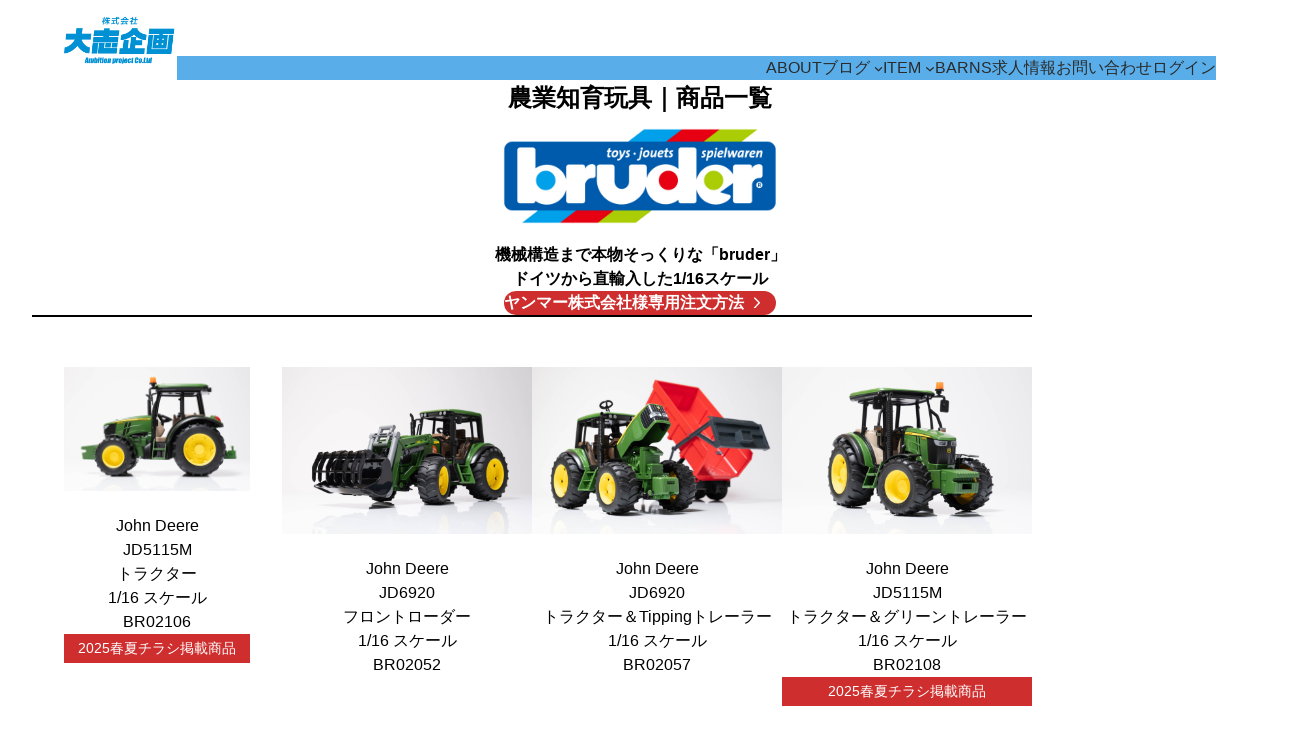

--- FILE ---
content_type: text/html; charset=UTF-8
request_url: https://taishi-k.jp/miniture/
body_size: 20093
content:
<!DOCTYPE html>
<html dir="ltr" lang="ja" prefix="og: https://ogp.me/ns#">
<head>
	<meta charset="UTF-8" />
	<meta name="viewport" content="width=device-width, initial-scale=1" />
	<style>img:is([sizes="auto" i], [sizes^="auto," i]) { contain-intrinsic-size: 3000px 1500px }</style>
	
		<!-- All in One SEO 4.5.8 - aioseo.com -->
		<title>ミニチュア - 株式会社 大志企画</title>
		<meta name="description" content="農業知育玩具｜商品一覧 機械構造まで本物そっくりな「bruder」ドイツから直輸入した1/16スケール ヤンマ" />
		<meta name="robots" content="max-image-preview:large" />
		<link rel="canonical" href="https://taishi-k.jp/miniture/" />
		<meta name="generator" content="All in One SEO (AIOSEO) 4.5.8" />
		<meta property="og:locale" content="ja_JP" />
		<meta property="og:site_name" content="株式会社 大志企画 - 日本の農業をもっと楽しく、もっと明るく。" />
		<meta property="og:type" content="article" />
		<meta property="og:title" content="ミニチュア - 株式会社 大志企画" />
		<meta property="og:description" content="農業知育玩具｜商品一覧 機械構造まで本物そっくりな「bruder」ドイツから直輸入した1/16スケール ヤンマ" />
		<meta property="og:url" content="https://taishi-k.jp/miniture/" />
		<meta property="article:published_time" content="2024-05-07T13:51:39+00:00" />
		<meta property="article:modified_time" content="2025-12-01T08:24:17+00:00" />
		<meta name="twitter:card" content="summary_large_image" />
		<meta name="twitter:title" content="ミニチュア - 株式会社 大志企画" />
		<meta name="twitter:description" content="農業知育玩具｜商品一覧 機械構造まで本物そっくりな「bruder」ドイツから直輸入した1/16スケール ヤンマ" />
		<script type="application/ld+json" class="aioseo-schema">
			{"@context":"https:\/\/schema.org","@graph":[{"@type":"BreadcrumbList","@id":"https:\/\/taishi-k.jp\/miniture\/#breadcrumblist","itemListElement":[{"@type":"ListItem","@id":"https:\/\/taishi-k.jp\/#listItem","position":1,"name":"\u5bb6","item":"https:\/\/taishi-k.jp\/","nextItem":"https:\/\/taishi-k.jp\/miniture\/#listItem"},{"@type":"ListItem","@id":"https:\/\/taishi-k.jp\/miniture\/#listItem","position":2,"name":"\u30df\u30cb\u30c1\u30e5\u30a2","previousItem":"https:\/\/taishi-k.jp\/#listItem"}]},{"@type":"Organization","@id":"https:\/\/taishi-k.jp\/#organization","name":"\u682a\u5f0f\u4f1a\u793e \u5927\u5fd7","url":"https:\/\/taishi-k.jp\/"},{"@type":"WebPage","@id":"https:\/\/taishi-k.jp\/miniture\/#webpage","url":"https:\/\/taishi-k.jp\/miniture\/","name":"\u30df\u30cb\u30c1\u30e5\u30a2 - \u682a\u5f0f\u4f1a\u793e \u5927\u5fd7\u4f01\u753b","description":"\u8fb2\u696d\u77e5\u80b2\u73a9\u5177\uff5c\u5546\u54c1\u4e00\u89a7 \u6a5f\u68b0\u69cb\u9020\u307e\u3067\u672c\u7269\u305d\u3063\u304f\u308a\u306a\u300cbruder\u300d\u30c9\u30a4\u30c4\u304b\u3089\u76f4\u8f38\u5165\u3057\u305f1\/16\u30b9\u30b1\u30fc\u30eb \u30e4\u30f3\u30de","inLanguage":"ja","isPartOf":{"@id":"https:\/\/taishi-k.jp\/#website"},"breadcrumb":{"@id":"https:\/\/taishi-k.jp\/miniture\/#breadcrumblist"},"image":{"@type":"ImageObject","url":"https:\/\/taishi-k.jp\/wp-content\/uploads\/2024\/05\/miniture_img-scaled.jpg","@id":"https:\/\/taishi-k.jp\/miniture\/#mainImage","width":2560,"height":1707},"primaryImageOfPage":{"@id":"https:\/\/taishi-k.jp\/miniture\/#mainImage"},"datePublished":"2024-05-07T22:51:39+09:00","dateModified":"2025-12-01T17:24:17+09:00"},{"@type":"WebSite","@id":"https:\/\/taishi-k.jp\/#website","url":"https:\/\/taishi-k.jp\/","name":"\u682a\u5f0f\u4f1a\u793e \u5927\u5fd7","description":"\u65e5\u672c\u306e\u8fb2\u696d\u3092\u3082\u3063\u3068\u697d\u3057\u304f\u3001\u3082\u3063\u3068\u660e\u308b\u304f\u3002","inLanguage":"ja","publisher":{"@id":"https:\/\/taishi-k.jp\/#organization"}}]}
		</script>
		<!-- All in One SEO -->


<link rel="alternate" type="application/rss+xml" title="株式会社 大志企画 &raquo; フィード" href="https://taishi-k.jp/feed/" />
<link rel="alternate" type="application/rss+xml" title="株式会社 大志企画 &raquo; コメントフィード" href="https://taishi-k.jp/comments/feed/" />
<script>
window._wpemojiSettings = {"baseUrl":"https:\/\/s.w.org\/images\/core\/emoji\/16.0.1\/72x72\/","ext":".png","svgUrl":"https:\/\/s.w.org\/images\/core\/emoji\/16.0.1\/svg\/","svgExt":".svg","source":{"concatemoji":"https:\/\/taishi-k.jp\/wp-includes\/js\/wp-emoji-release.min.js?ver=6.8.3"}};
/*! This file is auto-generated */
!function(s,n){var o,i,e;function c(e){try{var t={supportTests:e,timestamp:(new Date).valueOf()};sessionStorage.setItem(o,JSON.stringify(t))}catch(e){}}function p(e,t,n){e.clearRect(0,0,e.canvas.width,e.canvas.height),e.fillText(t,0,0);var t=new Uint32Array(e.getImageData(0,0,e.canvas.width,e.canvas.height).data),a=(e.clearRect(0,0,e.canvas.width,e.canvas.height),e.fillText(n,0,0),new Uint32Array(e.getImageData(0,0,e.canvas.width,e.canvas.height).data));return t.every(function(e,t){return e===a[t]})}function u(e,t){e.clearRect(0,0,e.canvas.width,e.canvas.height),e.fillText(t,0,0);for(var n=e.getImageData(16,16,1,1),a=0;a<n.data.length;a++)if(0!==n.data[a])return!1;return!0}function f(e,t,n,a){switch(t){case"flag":return n(e,"\ud83c\udff3\ufe0f\u200d\u26a7\ufe0f","\ud83c\udff3\ufe0f\u200b\u26a7\ufe0f")?!1:!n(e,"\ud83c\udde8\ud83c\uddf6","\ud83c\udde8\u200b\ud83c\uddf6")&&!n(e,"\ud83c\udff4\udb40\udc67\udb40\udc62\udb40\udc65\udb40\udc6e\udb40\udc67\udb40\udc7f","\ud83c\udff4\u200b\udb40\udc67\u200b\udb40\udc62\u200b\udb40\udc65\u200b\udb40\udc6e\u200b\udb40\udc67\u200b\udb40\udc7f");case"emoji":return!a(e,"\ud83e\udedf")}return!1}function g(e,t,n,a){var r="undefined"!=typeof WorkerGlobalScope&&self instanceof WorkerGlobalScope?new OffscreenCanvas(300,150):s.createElement("canvas"),o=r.getContext("2d",{willReadFrequently:!0}),i=(o.textBaseline="top",o.font="600 32px Arial",{});return e.forEach(function(e){i[e]=t(o,e,n,a)}),i}function t(e){var t=s.createElement("script");t.src=e,t.defer=!0,s.head.appendChild(t)}"undefined"!=typeof Promise&&(o="wpEmojiSettingsSupports",i=["flag","emoji"],n.supports={everything:!0,everythingExceptFlag:!0},e=new Promise(function(e){s.addEventListener("DOMContentLoaded",e,{once:!0})}),new Promise(function(t){var n=function(){try{var e=JSON.parse(sessionStorage.getItem(o));if("object"==typeof e&&"number"==typeof e.timestamp&&(new Date).valueOf()<e.timestamp+604800&&"object"==typeof e.supportTests)return e.supportTests}catch(e){}return null}();if(!n){if("undefined"!=typeof Worker&&"undefined"!=typeof OffscreenCanvas&&"undefined"!=typeof URL&&URL.createObjectURL&&"undefined"!=typeof Blob)try{var e="postMessage("+g.toString()+"("+[JSON.stringify(i),f.toString(),p.toString(),u.toString()].join(",")+"));",a=new Blob([e],{type:"text/javascript"}),r=new Worker(URL.createObjectURL(a),{name:"wpTestEmojiSupports"});return void(r.onmessage=function(e){c(n=e.data),r.terminate(),t(n)})}catch(e){}c(n=g(i,f,p,u))}t(n)}).then(function(e){for(var t in e)n.supports[t]=e[t],n.supports.everything=n.supports.everything&&n.supports[t],"flag"!==t&&(n.supports.everythingExceptFlag=n.supports.everythingExceptFlag&&n.supports[t]);n.supports.everythingExceptFlag=n.supports.everythingExceptFlag&&!n.supports.flag,n.DOMReady=!1,n.readyCallback=function(){n.DOMReady=!0}}).then(function(){return e}).then(function(){var e;n.supports.everything||(n.readyCallback(),(e=n.source||{}).concatemoji?t(e.concatemoji):e.wpemoji&&e.twemoji&&(t(e.twemoji),t(e.wpemoji)))}))}((window,document),window._wpemojiSettings);
</script>
<style id='wp-block-site-logo-inline-css'>
.wp-block-site-logo{box-sizing:border-box;line-height:0}.wp-block-site-logo a{display:inline-block;line-height:0}.wp-block-site-logo.is-default-size img{height:auto;width:120px}.wp-block-site-logo img{height:auto;max-width:100%}.wp-block-site-logo a,.wp-block-site-logo img{border-radius:inherit}.wp-block-site-logo.aligncenter{margin-left:auto;margin-right:auto;text-align:center}:root :where(.wp-block-site-logo.is-style-rounded){border-radius:9999px}
</style>
<style id='wp-block-navigation-link-inline-css'>
.wp-block-navigation .wp-block-navigation-item__label{overflow-wrap:break-word}.wp-block-navigation .wp-block-navigation-item__description{display:none}.link-ui-tools{border-top:1px solid #f0f0f0;padding:8px}.link-ui-block-inserter{padding-top:8px}.link-ui-block-inserter__back{margin-left:8px;text-transform:uppercase}
</style>
<link rel='stylesheet' id='wp-block-navigation-css' href='https://taishi-k.jp/wp-includes/blocks/navigation/style.min.css?ver=6.8.3' media='all' />
<style id='wp-block-group-inline-css'>
.wp-block-group{box-sizing:border-box}:where(.wp-block-group.wp-block-group-is-layout-constrained){position:relative}
</style>
<style id='wp-block-paragraph-inline-css'>
.is-small-text{font-size:.875em}.is-regular-text{font-size:1em}.is-large-text{font-size:2.25em}.is-larger-text{font-size:3em}.has-drop-cap:not(:focus):first-letter{float:left;font-size:8.4em;font-style:normal;font-weight:100;line-height:.68;margin:.05em .1em 0 0;text-transform:uppercase}body.rtl .has-drop-cap:not(:focus):first-letter{float:none;margin-left:.1em}p.has-drop-cap.has-background{overflow:hidden}:root :where(p.has-background){padding:1.25em 2.375em}:where(p.has-text-color:not(.has-link-color)) a{color:inherit}p.has-text-align-left[style*="writing-mode:vertical-lr"],p.has-text-align-right[style*="writing-mode:vertical-rl"]{rotate:180deg}
</style>
<style id='wp-block-image-inline-css'>
.wp-block-image>a,.wp-block-image>figure>a{display:inline-block}.wp-block-image img{box-sizing:border-box;height:auto;max-width:100%;vertical-align:bottom}@media not (prefers-reduced-motion){.wp-block-image img.hide{visibility:hidden}.wp-block-image img.show{animation:show-content-image .4s}}.wp-block-image[style*=border-radius] img,.wp-block-image[style*=border-radius]>a{border-radius:inherit}.wp-block-image.has-custom-border img{box-sizing:border-box}.wp-block-image.aligncenter{text-align:center}.wp-block-image.alignfull>a,.wp-block-image.alignwide>a{width:100%}.wp-block-image.alignfull img,.wp-block-image.alignwide img{height:auto;width:100%}.wp-block-image .aligncenter,.wp-block-image .alignleft,.wp-block-image .alignright,.wp-block-image.aligncenter,.wp-block-image.alignleft,.wp-block-image.alignright{display:table}.wp-block-image .aligncenter>figcaption,.wp-block-image .alignleft>figcaption,.wp-block-image .alignright>figcaption,.wp-block-image.aligncenter>figcaption,.wp-block-image.alignleft>figcaption,.wp-block-image.alignright>figcaption{caption-side:bottom;display:table-caption}.wp-block-image .alignleft{float:left;margin:.5em 1em .5em 0}.wp-block-image .alignright{float:right;margin:.5em 0 .5em 1em}.wp-block-image .aligncenter{margin-left:auto;margin-right:auto}.wp-block-image :where(figcaption){margin-bottom:1em;margin-top:.5em}.wp-block-image.is-style-circle-mask img{border-radius:9999px}@supports ((-webkit-mask-image:none) or (mask-image:none)) or (-webkit-mask-image:none){.wp-block-image.is-style-circle-mask img{border-radius:0;-webkit-mask-image:url('data:image/svg+xml;utf8,<svg viewBox="0 0 100 100" xmlns="http://www.w3.org/2000/svg"><circle cx="50" cy="50" r="50"/></svg>');mask-image:url('data:image/svg+xml;utf8,<svg viewBox="0 0 100 100" xmlns="http://www.w3.org/2000/svg"><circle cx="50" cy="50" r="50"/></svg>');mask-mode:alpha;-webkit-mask-position:center;mask-position:center;-webkit-mask-repeat:no-repeat;mask-repeat:no-repeat;-webkit-mask-size:contain;mask-size:contain}}:root :where(.wp-block-image.is-style-rounded img,.wp-block-image .is-style-rounded img){border-radius:9999px}.wp-block-image figure{margin:0}.wp-lightbox-container{display:flex;flex-direction:column;position:relative}.wp-lightbox-container img{cursor:zoom-in}.wp-lightbox-container img:hover+button{opacity:1}.wp-lightbox-container button{align-items:center;-webkit-backdrop-filter:blur(16px) saturate(180%);backdrop-filter:blur(16px) saturate(180%);background-color:#5a5a5a40;border:none;border-radius:4px;cursor:zoom-in;display:flex;height:20px;justify-content:center;opacity:0;padding:0;position:absolute;right:16px;text-align:center;top:16px;width:20px;z-index:100}@media not (prefers-reduced-motion){.wp-lightbox-container button{transition:opacity .2s ease}}.wp-lightbox-container button:focus-visible{outline:3px auto #5a5a5a40;outline:3px auto -webkit-focus-ring-color;outline-offset:3px}.wp-lightbox-container button:hover{cursor:pointer;opacity:1}.wp-lightbox-container button:focus{opacity:1}.wp-lightbox-container button:focus,.wp-lightbox-container button:hover,.wp-lightbox-container button:not(:hover):not(:active):not(.has-background){background-color:#5a5a5a40;border:none}.wp-lightbox-overlay{box-sizing:border-box;cursor:zoom-out;height:100vh;left:0;overflow:hidden;position:fixed;top:0;visibility:hidden;width:100%;z-index:100000}.wp-lightbox-overlay .close-button{align-items:center;cursor:pointer;display:flex;justify-content:center;min-height:40px;min-width:40px;padding:0;position:absolute;right:calc(env(safe-area-inset-right) + 16px);top:calc(env(safe-area-inset-top) + 16px);z-index:5000000}.wp-lightbox-overlay .close-button:focus,.wp-lightbox-overlay .close-button:hover,.wp-lightbox-overlay .close-button:not(:hover):not(:active):not(.has-background){background:none;border:none}.wp-lightbox-overlay .lightbox-image-container{height:var(--wp--lightbox-container-height);left:50%;overflow:hidden;position:absolute;top:50%;transform:translate(-50%,-50%);transform-origin:top left;width:var(--wp--lightbox-container-width);z-index:9999999999}.wp-lightbox-overlay .wp-block-image{align-items:center;box-sizing:border-box;display:flex;height:100%;justify-content:center;margin:0;position:relative;transform-origin:0 0;width:100%;z-index:3000000}.wp-lightbox-overlay .wp-block-image img{height:var(--wp--lightbox-image-height);min-height:var(--wp--lightbox-image-height);min-width:var(--wp--lightbox-image-width);width:var(--wp--lightbox-image-width)}.wp-lightbox-overlay .wp-block-image figcaption{display:none}.wp-lightbox-overlay button{background:none;border:none}.wp-lightbox-overlay .scrim{background-color:#fff;height:100%;opacity:.9;position:absolute;width:100%;z-index:2000000}.wp-lightbox-overlay.active{visibility:visible}@media not (prefers-reduced-motion){.wp-lightbox-overlay.active{animation:turn-on-visibility .25s both}.wp-lightbox-overlay.active img{animation:turn-on-visibility .35s both}.wp-lightbox-overlay.show-closing-animation:not(.active){animation:turn-off-visibility .35s both}.wp-lightbox-overlay.show-closing-animation:not(.active) img{animation:turn-off-visibility .25s both}.wp-lightbox-overlay.zoom.active{animation:none;opacity:1;visibility:visible}.wp-lightbox-overlay.zoom.active .lightbox-image-container{animation:lightbox-zoom-in .4s}.wp-lightbox-overlay.zoom.active .lightbox-image-container img{animation:none}.wp-lightbox-overlay.zoom.active .scrim{animation:turn-on-visibility .4s forwards}.wp-lightbox-overlay.zoom.show-closing-animation:not(.active){animation:none}.wp-lightbox-overlay.zoom.show-closing-animation:not(.active) .lightbox-image-container{animation:lightbox-zoom-out .4s}.wp-lightbox-overlay.zoom.show-closing-animation:not(.active) .lightbox-image-container img{animation:none}.wp-lightbox-overlay.zoom.show-closing-animation:not(.active) .scrim{animation:turn-off-visibility .4s forwards}}@keyframes show-content-image{0%{visibility:hidden}99%{visibility:hidden}to{visibility:visible}}@keyframes turn-on-visibility{0%{opacity:0}to{opacity:1}}@keyframes turn-off-visibility{0%{opacity:1;visibility:visible}99%{opacity:0;visibility:visible}to{opacity:0;visibility:hidden}}@keyframes lightbox-zoom-in{0%{transform:translate(calc((-100vw + var(--wp--lightbox-scrollbar-width))/2 + var(--wp--lightbox-initial-left-position)),calc(-50vh + var(--wp--lightbox-initial-top-position))) scale(var(--wp--lightbox-scale))}to{transform:translate(-50%,-50%) scale(1)}}@keyframes lightbox-zoom-out{0%{transform:translate(-50%,-50%) scale(1);visibility:visible}99%{visibility:visible}to{transform:translate(calc((-100vw + var(--wp--lightbox-scrollbar-width))/2 + var(--wp--lightbox-initial-left-position)),calc(-50vh + var(--wp--lightbox-initial-top-position))) scale(var(--wp--lightbox-scale));visibility:hidden}}
</style>
<style id='wp-block-button-inline-css'>
.wp-block-button__link{align-content:center;box-sizing:border-box;cursor:pointer;display:inline-block;height:100%;text-align:center;word-break:break-word}.wp-block-button__link.aligncenter{text-align:center}.wp-block-button__link.alignright{text-align:right}:where(.wp-block-button__link){border-radius:9999px;box-shadow:none;padding:calc(.667em + 2px) calc(1.333em + 2px);text-decoration:none}.wp-block-button[style*=text-decoration] .wp-block-button__link{text-decoration:inherit}.wp-block-buttons>.wp-block-button.has-custom-width{max-width:none}.wp-block-buttons>.wp-block-button.has-custom-width .wp-block-button__link{width:100%}.wp-block-buttons>.wp-block-button.has-custom-font-size .wp-block-button__link{font-size:inherit}.wp-block-buttons>.wp-block-button.wp-block-button__width-25{width:calc(25% - var(--wp--style--block-gap, .5em)*.75)}.wp-block-buttons>.wp-block-button.wp-block-button__width-50{width:calc(50% - var(--wp--style--block-gap, .5em)*.5)}.wp-block-buttons>.wp-block-button.wp-block-button__width-75{width:calc(75% - var(--wp--style--block-gap, .5em)*.25)}.wp-block-buttons>.wp-block-button.wp-block-button__width-100{flex-basis:100%;width:100%}.wp-block-buttons.is-vertical>.wp-block-button.wp-block-button__width-25{width:25%}.wp-block-buttons.is-vertical>.wp-block-button.wp-block-button__width-50{width:50%}.wp-block-buttons.is-vertical>.wp-block-button.wp-block-button__width-75{width:75%}.wp-block-button.is-style-squared,.wp-block-button__link.wp-block-button.is-style-squared{border-radius:0}.wp-block-button.no-border-radius,.wp-block-button__link.no-border-radius{border-radius:0!important}:root :where(.wp-block-button .wp-block-button__link.is-style-outline),:root :where(.wp-block-button.is-style-outline>.wp-block-button__link){border:2px solid;padding:.667em 1.333em}:root :where(.wp-block-button .wp-block-button__link.is-style-outline:not(.has-text-color)),:root :where(.wp-block-button.is-style-outline>.wp-block-button__link:not(.has-text-color)){color:currentColor}:root :where(.wp-block-button .wp-block-button__link.is-style-outline:not(.has-background)),:root :where(.wp-block-button.is-style-outline>.wp-block-button__link:not(.has-background)){background-color:initial;background-image:none}
</style>
<style id='wp-block-buttons-inline-css'>
.wp-block-buttons{box-sizing:border-box}.wp-block-buttons.is-vertical{flex-direction:column}.wp-block-buttons.is-vertical>.wp-block-button:last-child{margin-bottom:0}.wp-block-buttons>.wp-block-button{display:inline-block;margin:0}.wp-block-buttons.is-content-justification-left{justify-content:flex-start}.wp-block-buttons.is-content-justification-left.is-vertical{align-items:flex-start}.wp-block-buttons.is-content-justification-center{justify-content:center}.wp-block-buttons.is-content-justification-center.is-vertical{align-items:center}.wp-block-buttons.is-content-justification-right{justify-content:flex-end}.wp-block-buttons.is-content-justification-right.is-vertical{align-items:flex-end}.wp-block-buttons.is-content-justification-space-between{justify-content:space-between}.wp-block-buttons.aligncenter{text-align:center}.wp-block-buttons:not(.is-content-justification-space-between,.is-content-justification-right,.is-content-justification-left,.is-content-justification-center) .wp-block-button.aligncenter{margin-left:auto;margin-right:auto;width:100%}.wp-block-buttons[style*=text-decoration] .wp-block-button,.wp-block-buttons[style*=text-decoration] .wp-block-button__link{text-decoration:inherit}.wp-block-buttons.has-custom-font-size .wp-block-button__link{font-size:inherit}.wp-block-buttons .wp-block-button__link{width:100%}.wp-block-button.aligncenter{text-align:center}
</style>
<style id='wp-block-separator-inline-css'>
@charset "UTF-8";.wp-block-separator{border:none;border-top:2px solid}:root :where(.wp-block-separator.is-style-dots){height:auto;line-height:1;text-align:center}:root :where(.wp-block-separator.is-style-dots):before{color:currentColor;content:"···";font-family:serif;font-size:1.5em;letter-spacing:2em;padding-left:2em}.wp-block-separator.is-style-dots{background:none!important;border:none!important}
</style>
<style id='wp-block-spacer-inline-css'>
.wp-block-spacer{clear:both}
</style>
<style id='wp-block-columns-inline-css'>
.wp-block-columns{align-items:normal!important;box-sizing:border-box;display:flex;flex-wrap:wrap!important}@media (min-width:782px){.wp-block-columns{flex-wrap:nowrap!important}}.wp-block-columns.are-vertically-aligned-top{align-items:flex-start}.wp-block-columns.are-vertically-aligned-center{align-items:center}.wp-block-columns.are-vertically-aligned-bottom{align-items:flex-end}@media (max-width:781px){.wp-block-columns:not(.is-not-stacked-on-mobile)>.wp-block-column{flex-basis:100%!important}}@media (min-width:782px){.wp-block-columns:not(.is-not-stacked-on-mobile)>.wp-block-column{flex-basis:0;flex-grow:1}.wp-block-columns:not(.is-not-stacked-on-mobile)>.wp-block-column[style*=flex-basis]{flex-grow:0}}.wp-block-columns.is-not-stacked-on-mobile{flex-wrap:nowrap!important}.wp-block-columns.is-not-stacked-on-mobile>.wp-block-column{flex-basis:0;flex-grow:1}.wp-block-columns.is-not-stacked-on-mobile>.wp-block-column[style*=flex-basis]{flex-grow:0}:where(.wp-block-columns){margin-bottom:1.75em}:where(.wp-block-columns.has-background){padding:1.25em 2.375em}.wp-block-column{flex-grow:1;min-width:0;overflow-wrap:break-word;word-break:break-word}.wp-block-column.is-vertically-aligned-top{align-self:flex-start}.wp-block-column.is-vertically-aligned-center{align-self:center}.wp-block-column.is-vertically-aligned-bottom{align-self:flex-end}.wp-block-column.is-vertically-aligned-stretch{align-self:stretch}.wp-block-column.is-vertically-aligned-bottom,.wp-block-column.is-vertically-aligned-center,.wp-block-column.is-vertically-aligned-top{width:100%}
</style>
<style id='wp-block-heading-inline-css'>
h1.has-background,h2.has-background,h3.has-background,h4.has-background,h5.has-background,h6.has-background{padding:1.25em 2.375em}h1.has-text-align-left[style*=writing-mode]:where([style*=vertical-lr]),h1.has-text-align-right[style*=writing-mode]:where([style*=vertical-rl]),h2.has-text-align-left[style*=writing-mode]:where([style*=vertical-lr]),h2.has-text-align-right[style*=writing-mode]:where([style*=vertical-rl]),h3.has-text-align-left[style*=writing-mode]:where([style*=vertical-lr]),h3.has-text-align-right[style*=writing-mode]:where([style*=vertical-rl]),h4.has-text-align-left[style*=writing-mode]:where([style*=vertical-lr]),h4.has-text-align-right[style*=writing-mode]:where([style*=vertical-rl]),h5.has-text-align-left[style*=writing-mode]:where([style*=vertical-lr]),h5.has-text-align-right[style*=writing-mode]:where([style*=vertical-rl]),h6.has-text-align-left[style*=writing-mode]:where([style*=vertical-lr]),h6.has-text-align-right[style*=writing-mode]:where([style*=vertical-rl]){rotate:180deg}
</style>
<style id='wp-block-post-content-inline-css'>
.wp-block-post-content{display:flow-root}
</style>
<link rel='stylesheet' id='weblock-slider-css' href='https://taishi-k.jp/wp-content/themes/weblock/assets/css/slider.css?ver=1743426271' media='all' />
<link rel='stylesheet' id='weblock-css' href='https://taishi-k.jp/wp-content/themes/weblock/assets/css/common.css?ver=1743426271' media='all' />
<style id='global-styles-inline-css'>
:root{--wp--preset--aspect-ratio--square: 1;--wp--preset--aspect-ratio--4-3: 4/3;--wp--preset--aspect-ratio--3-4: 3/4;--wp--preset--aspect-ratio--3-2: 3/2;--wp--preset--aspect-ratio--2-3: 2/3;--wp--preset--aspect-ratio--16-9: 16/9;--wp--preset--aspect-ratio--9-16: 9/16;--wp--preset--color--black: #000000;--wp--preset--color--cyan-bluish-gray: #abb8c3;--wp--preset--color--white: #ffffff;--wp--preset--color--pale-pink: #f78da7;--wp--preset--color--vivid-red: #cf2e2e;--wp--preset--color--luminous-vivid-orange: #ff6900;--wp--preset--color--luminous-vivid-amber: #fcb900;--wp--preset--color--light-green-cyan: #7bdcb5;--wp--preset--color--vivid-green-cyan: #00d084;--wp--preset--color--pale-cyan-blue: #8ed1fc;--wp--preset--color--vivid-cyan-blue: #0693e3;--wp--preset--color--vivid-purple: #9b51e0;--wp--preset--color--base: #ffffff;--wp--preset--color--contrast: #000000;--wp--preset--color--text-black: #2b2b2b;--wp--preset--color--text: #2b2b2b;--wp--preset--color--text-on: #fff;--wp--preset--color--primary: #309ae5;--wp--preset--color--primary-on: #fff;--wp--preset--color--secondary: #345C00;--wp--preset--color--secondary-on: #fff;--wp--preset--color--gray: #777777;--wp--preset--color--light-gray: #aaaaaa;--wp--preset--color--light-gray-2: #cccccc;--wp--preset--color--light-gray-3: #eeeeee;--wp--preset--color--ultra-light-gray: #f2f2f2;--wp--preset--color--glass-white: #ffffffcc;--wp--preset--color--glass-black: #000000cc;--wp--preset--color--glass-primary: #309ae5cc;--wp--preset--gradient--vivid-cyan-blue-to-vivid-purple: linear-gradient(135deg,rgba(6,147,227,1) 0%,rgb(155,81,224) 100%);--wp--preset--gradient--light-green-cyan-to-vivid-green-cyan: linear-gradient(135deg,rgb(122,220,180) 0%,rgb(0,208,130) 100%);--wp--preset--gradient--luminous-vivid-amber-to-luminous-vivid-orange: linear-gradient(135deg,rgba(252,185,0,1) 0%,rgba(255,105,0,1) 100%);--wp--preset--gradient--luminous-vivid-orange-to-vivid-red: linear-gradient(135deg,rgba(255,105,0,1) 0%,rgb(207,46,46) 100%);--wp--preset--gradient--very-light-gray-to-cyan-bluish-gray: linear-gradient(135deg,rgb(238,238,238) 0%,rgb(169,184,195) 100%);--wp--preset--gradient--cool-to-warm-spectrum: linear-gradient(135deg,rgb(74,234,220) 0%,rgb(151,120,209) 20%,rgb(207,42,186) 40%,rgb(238,44,130) 60%,rgb(251,105,98) 80%,rgb(254,248,76) 100%);--wp--preset--gradient--blush-light-purple: linear-gradient(135deg,rgb(255,206,236) 0%,rgb(152,150,240) 100%);--wp--preset--gradient--blush-bordeaux: linear-gradient(135deg,rgb(254,205,165) 0%,rgb(254,45,45) 50%,rgb(107,0,62) 100%);--wp--preset--gradient--luminous-dusk: linear-gradient(135deg,rgb(255,203,112) 0%,rgb(199,81,192) 50%,rgb(65,88,208) 100%);--wp--preset--gradient--pale-ocean: linear-gradient(135deg,rgb(255,245,203) 0%,rgb(182,227,212) 50%,rgb(51,167,181) 100%);--wp--preset--gradient--electric-grass: linear-gradient(135deg,rgb(202,248,128) 0%,rgb(113,206,126) 100%);--wp--preset--gradient--midnight: linear-gradient(135deg,rgb(2,3,129) 0%,rgb(40,116,252) 100%);--wp--preset--font-size--small: clamp(0.875rem, 0.875rem + ((1vw - 0.2rem) * 0.227), 1rem);--wp--preset--font-size--medium: clamp(1rem, 1rem + ((1vw - 0.2rem) * 0.455), 1.25rem);--wp--preset--font-size--large: clamp(1.25rem, 1.25rem + ((1vw - 0.2rem) * 0.455), 1.5rem);--wp--preset--font-size--x-large: clamp(1.5rem, 1.5rem + ((1vw - 0.2rem) * 0.909), 2rem);--wp--preset--font-size--tiny: clamp(0.625rem, 0.625rem + ((1vw - 0.2rem) * 0.227), 0.75rem);--wp--preset--font-size--x-small: clamp(0.75rem, 0.75rem + ((1vw - 0.2rem) * 0.227), 0.875rem);--wp--preset--font-size--xx-large: clamp(2rem, 2rem + ((1vw - 0.2rem) * 1.818), 3rem);--wp--preset--font-size--xxx-large: clamp(2.25rem, 2.25rem + ((1vw - 0.2rem) * 2.273), 3.5rem);--wp--preset--font-family--gothic: -apple-system, BlinkMacSystemFont, "Segoe UI", Roboto, "Hiragino Sans", "Noto Sans CJK JP", "Original Yu Gothic", "Yu Gothic", sans-serif, "Apple Color Emoji", "Segoe UI Emoji", "Segoe UI Symbol", "Noto Sans Emoji";--wp--preset--font-family--maru-gothic: "ヒラギノ丸ゴ Pro W4", "ヒラギノ丸ゴ Pro", "Hiragino Maru Gothic Pro", "HG丸ｺﾞｼｯｸM-PRO", "HGMaruGothicMPRO", sans-serif;--wp--preset--font-family--mincho: "游明朝", "Yu Mincho", YuMincho, "Hiragino Mincho Pro", "ヒラギノ明朝 Pro W3", "平成明朝", "細明朝", "ＭＳ Ｐ明朝", serif;--wp--preset--spacing--20: 0.44rem;--wp--preset--spacing--30: clamp(1.5rem, 5vw, 2rem);--wp--preset--spacing--40: clamp(2rem, 2rem + ((1vw - 0.48rem) * 2.885), 3rem);--wp--preset--spacing--50: clamp(2.5rem, 8vw, 3.5rem);--wp--preset--spacing--60: clamp(3rem, 10vw, 4.5rem);--wp--preset--spacing--70: clamp(4rem, 10vw, 5.5rem);--wp--preset--spacing--80: clamp(4rem, 10vw, 8rem);--wp--preset--spacing--none: 0px;--wp--preset--spacing--5: 0.25rem;--wp--preset--spacing--10: 0.5rem;--wp--preset--spacing--15: 1rem;--wp--preset--spacing--25: 1.5rem;--wp--preset--spacing--85: 5vw;--wp--preset--spacing--90: 5vh;--wp--preset--shadow--natural: 6px 6px 9px rgba(0, 0, 0, 0.2);--wp--preset--shadow--deep: 12px 12px 50px rgba(0, 0, 0, 0.4);--wp--preset--shadow--sharp: 6px 6px 0px rgba(0, 0, 0, 0.2);--wp--preset--shadow--outlined: 6px 6px 0px -3px rgba(255, 255, 255, 1), 6px 6px rgba(0, 0, 0, 1);--wp--preset--shadow--crisp: 6px 6px 0px rgba(0, 0, 0, 1);--wp--custom--nav-button--text-color: currentColor;--wp--custom--nav-button--text-color-hover: #fff;--wp--custom--nav-button--bg-color: transparent;--wp--custom--nav-button--bg-color-hover: #309ae5;--wp--custom--color--main: #309ae5;--wp--custom--color--main-on-text: #fff;--wp--custom--font-size--base: 1rem;--wp--custom--text-shadow--xs: 1px 1px 0px #00000058;--wp--custom--text-shadow--sm: 1px 1px 3px #00000058;--wp--custom--text-shadow--md: 1px 3px 5px #00000058;--wp--custom--text-shadow--lg: 1px 3px 8px #00000058;--wp--custom--text-shadow--xl: 3px 5px 16px #00000058;--wp--custom--box-shadow--xs: 1px 1px 3px #00000026;--wp--custom--box-shadow--sm: 1px 3px 5px #00000026;--wp--custom--box-shadow--md: 1px 3px 8px #00000026;--wp--custom--box-shadow--lg: 3px 5px 8px #00000026;--wp--custom--box-shadow--xl: 3px 8px 16px #00000026;--wp--custom--box-shadow-dark--xs: 1px 1px 3px #0000004d;--wp--custom--box-shadow-dark--sm: 1px 3px 5px #0000004d;--wp--custom--box-shadow-dark--md: 1px 3px 8px #0000004d;--wp--custom--box-shadow-dark--lg: 3px 5px 8px #0000004d;--wp--custom--box-shadow-dark--xl: 3px 8px 16px #0000004d;--wp--custom--box-shadow-darken--xs: 1px 1px 3px #000000a6;--wp--custom--box-shadow-darken--sm: 1px 3px 5px #000000a6;--wp--custom--box-shadow-darken--md: 1px 3px 8px #000000a6;--wp--custom--box-shadow-darken--lg: 3px 5px 8px #000000a6;--wp--custom--box-shadow-darken--xl: 3px 8px 16px #000000a6;--wp--custom--filter-shadow--xs: 1px 2px 1px #00000080;--wp--custom--filter-shadow--sm: 1px 3px 1px #00000080;--wp--custom--filter-shadow--md: 2px 4px 2px #00000080;--wp--custom--filter-shadow--lg: 2px 5px 3px #000000aa;--wp--custom--filter-shadow--xl: 4px 6px 4px #000000cc;--wp--custom--text-rotate--30-n: -30deg;--wp--custom--text-rotate--25-n: -25deg;--wp--custom--text-rotate--20-n: -20deg;--wp--custom--text-rotate--15-n: -15deg;--wp--custom--text-rotate--10-n: -10deg;--wp--custom--text-rotate--5-n: -5deg;--wp--custom--text-rotate--none: 0deg;--wp--custom--text-rotate--5: 5deg;--wp--custom--text-rotate--10: 10deg;--wp--custom--text-rotate--15: 15deg;--wp--custom--text-rotate--20: 20deg;--wp--custom--text-rotate--25: 25deg;--wp--custom--text-rotate--30: 30deg;--wp--custom--margin--none: 0;--wp--custom--margin--xs: 0.5rem;--wp--custom--margin--sm: 1rem;--wp--custom--margin--md: 1.5rem;--wp--custom--margin--lg: 2rem;--wp--custom--margin--xl: 2.5rem;--wp--custom--margin--xxl: 3rem;--wp--custom--margin--xxxl: 4rem;--wp--custom--margin--xxxxl: 5rem;--wp--custom--padding--none: 0;--wp--custom--padding--xs: 0.5rem;--wp--custom--padding--sm: 1rem;--wp--custom--padding--md: 1.5rem;--wp--custom--padding--lg: 2rem;--wp--custom--padding--xl: 2.5rem;--wp--custom--padding--xxl: 3rem;--wp--custom--padding--xxxl: 4rem;--wp--custom--padding--xxxxl: 5rem;--wp--custom--navigation--height: 50px;--wp--custom--sm--navigation--height: 65px;--wp--custom--sm--screen-without-navigation--height: calc(100vh - var(--wp--custom--sm--navigation--height));--wp--custom--md--navigation--height: 80px;--wp--custom--md--screen-without-navigation--height: calc(100vh - var(--wp--custom--md--navigation--height));--wp--custom--screen-without-navigation--height: calc(100vh - var(--wp--custom--navigation--height));--wp--custom--usm--font-size--xxs: 0.625rem;--wp--custom--usm--font-size--xs: 0.75rem;--wp--custom--usm--font-size--sm: 0.875rem;--wp--custom--usm--font-size--md: 1rem;--wp--custom--usm--font-size--lg: 1.125rem;--wp--custom--usm--font-size--xl: 1.25rem;--wp--custom--usm--font-size--xxl: 1.5rem;--wp--custom--usm--font-size--xxxl: 1.75rem;--wp--custom--usm--font-size--xxxxl: 2rem;--wp--custom--usm--gap--none: 0;--wp--custom--usm--gap--xs: 0.5rem;--wp--custom--usm--gap--sm: 1rem;--wp--custom--usm--gap--md: 1.5rem;--wp--custom--usm--gap--lg: 2rem;--wp--custom--usm--gap--xl: 2.5rem;--wp--custom--usm--gap--xxl: 3rem;--wp--custom--usm--icon--sm: 16px;--wp--custom--usm--icon--md: 24px;--wp--custom--usm--icon--lg: 36px;--wp--custom--usm--icon--xl: 48px;--wp--custom--tab--gap--none: 0;--wp--custom--tab--gap--xs: 0.5rem;--wp--custom--tab--gap--sm: 1rem;--wp--custom--tab--gap--md: 1.5rem;--wp--custom--tab--gap--lg: 2rem;--wp--custom--tab--gap--xl: 2.5rem;--wp--custom--tab--gap--xxl: 3rem;--wp--custom--tab--icon--sm: 16px;--wp--custom--tab--icon--md: 24px;--wp--custom--tab--icon--lg: 36px;--wp--custom--tab--icon--xl: 48px;--wp--custom--gap--none: 0;--wp--custom--gap--xs: 0.5rem;--wp--custom--gap--sm: 1rem;--wp--custom--gap--md: 1.5rem;--wp--custom--gap--lg: 2rem;--wp--custom--gap--xl: 2.5rem;--wp--custom--gap--xxl: 3rem;}.wp-block-heading{--wp--custom--color--background: #00000026;--wp--custom--border--radius: 0.5em;}:root { --wp--style--global--content-size: 600px;--wp--style--global--wide-size: 1200px; }:where(body) { margin: 0; }.wp-site-blocks { padding-top: var(--wp--style--root--padding-top); padding-bottom: var(--wp--style--root--padding-bottom); }.has-global-padding { padding-right: var(--wp--style--root--padding-right); padding-left: var(--wp--style--root--padding-left); }.has-global-padding > .alignfull { margin-right: calc(var(--wp--style--root--padding-right) * -1); margin-left: calc(var(--wp--style--root--padding-left) * -1); }.has-global-padding :where(:not(.alignfull.is-layout-flow) > .has-global-padding:not(.wp-block-block, .alignfull)) { padding-right: 0; padding-left: 0; }.has-global-padding :where(:not(.alignfull.is-layout-flow) > .has-global-padding:not(.wp-block-block, .alignfull)) > .alignfull { margin-left: 0; margin-right: 0; }.wp-site-blocks > .alignleft { float: left; margin-right: 2em; }.wp-site-blocks > .alignright { float: right; margin-left: 2em; }.wp-site-blocks > .aligncenter { justify-content: center; margin-left: auto; margin-right: auto; }:where(.wp-site-blocks) > * { margin-block-start: 1.5rem; margin-block-end: 0; }:where(.wp-site-blocks) > :first-child { margin-block-start: 0; }:where(.wp-site-blocks) > :last-child { margin-block-end: 0; }:root { --wp--style--block-gap: 1.5rem; }:root :where(.is-layout-flow) > :first-child{margin-block-start: 0;}:root :where(.is-layout-flow) > :last-child{margin-block-end: 0;}:root :where(.is-layout-flow) > *{margin-block-start: 1.5rem;margin-block-end: 0;}:root :where(.is-layout-constrained) > :first-child{margin-block-start: 0;}:root :where(.is-layout-constrained) > :last-child{margin-block-end: 0;}:root :where(.is-layout-constrained) > *{margin-block-start: 1.5rem;margin-block-end: 0;}:root :where(.is-layout-flex){gap: 1.5rem;}:root :where(.is-layout-grid){gap: 1.5rem;}.is-layout-flow > .alignleft{float: left;margin-inline-start: 0;margin-inline-end: 2em;}.is-layout-flow > .alignright{float: right;margin-inline-start: 2em;margin-inline-end: 0;}.is-layout-flow > .aligncenter{margin-left: auto !important;margin-right: auto !important;}.is-layout-constrained > .alignleft{float: left;margin-inline-start: 0;margin-inline-end: 2em;}.is-layout-constrained > .alignright{float: right;margin-inline-start: 2em;margin-inline-end: 0;}.is-layout-constrained > .aligncenter{margin-left: auto !important;margin-right: auto !important;}.is-layout-constrained > :where(:not(.alignleft):not(.alignright):not(.alignfull)){max-width: var(--wp--style--global--content-size);margin-left: auto !important;margin-right: auto !important;}.is-layout-constrained > .alignwide{max-width: var(--wp--style--global--wide-size);}body .is-layout-flex{display: flex;}.is-layout-flex{flex-wrap: wrap;align-items: center;}.is-layout-flex > :is(*, div){margin: 0;}body .is-layout-grid{display: grid;}.is-layout-grid > :is(*, div){margin: 0;}body{background-color: var(--wp--preset--color--base);color: var(--wp--preset--color--contrast);font-family: var(--wp--preset--font-family--gothic);font-size: var(--wp--custom--font-size--base);line-height: 1.5;--wp--style--root--padding-top: var(--wp--preset--spacing--40);--wp--style--root--padding-right: var(--wp--preset--spacing--30);--wp--style--root--padding-bottom: var(--wp--preset--spacing--40);--wp--style--root--padding-left: var(--wp--preset--spacing--30);}a:where(:not(.wp-element-button)){color: var(--wp--preset--color--contrast);text-decoration: underline;}:root :where(a:where(:not(.wp-element-button)):hover){text-decoration: none;}:root :where(a:where(:not(.wp-element-button)):focus){text-decoration: underline dashed;}:root :where(a:where(:not(.wp-element-button)):active){color: var(--wp--preset--color--secondary);text-decoration: none;}h1{font-size: clamp(2.032rem, 2.032rem + ((1vw - 0.2rem) * 2.896), 3.625rem);line-height: 1.2;}h2{background-color: var(--wp--custom--color--background);border-radius: var(--wp--custom--border--radius);font-size: var(--wp--preset--font-size--x-large);font-weight: 700;padding-top: 0.3em;padding-right: 0.75em;padding-bottom: 0.3em;padding-left: 0.75em;}h3{border-color: currentColor;border-width: 0 0 0 1px;border-style: solid;font-size: var(--wp--preset--font-size--large);padding-top: 0.25em;padding-bottom: 0.25em;padding-left: 0.25em;}h4{font-size: var(--wp--preset--font-size--large);}h5{font-size: var(--wp--preset--font-size--medium);font-weight: 700;text-transform: uppercase;}h6{font-size: var(--wp--preset--font-size--medium);text-transform: uppercase;}:root :where(.wp-element-button, .wp-block-button__link){background-color: var(--wp--preset--color--primary);border-radius: 0;border-width: 0;color: var(--wp--preset--color--contrast);font-family: inherit;font-size: inherit;line-height: inherit;padding: calc(0.667em + 2px) calc(1.333em + 2px);text-decoration: none;}:root :where(.wp-element-button:visited, .wp-block-button__link:visited){color: var(--wp--preset--color--contrast);}:root :where(.wp-element-button:hover, .wp-block-button__link:hover){background-color: var(--wp--preset--color--primary);color: var(--wp--preset--color--contrast);}:root :where(.wp-element-button:focus, .wp-block-button__link:focus){background-color: var(--wp--preset--color--primary);color: var(--wp--preset--color--contrast);}:root :where(.wp-element-button:active, .wp-block-button__link:active){background-color: var(--wp--preset--color--primary);color: var(--wp--preset--color--contrast);}.has-black-color{color: var(--wp--preset--color--black) !important;}.has-cyan-bluish-gray-color{color: var(--wp--preset--color--cyan-bluish-gray) !important;}.has-white-color{color: var(--wp--preset--color--white) !important;}.has-pale-pink-color{color: var(--wp--preset--color--pale-pink) !important;}.has-vivid-red-color{color: var(--wp--preset--color--vivid-red) !important;}.has-luminous-vivid-orange-color{color: var(--wp--preset--color--luminous-vivid-orange) !important;}.has-luminous-vivid-amber-color{color: var(--wp--preset--color--luminous-vivid-amber) !important;}.has-light-green-cyan-color{color: var(--wp--preset--color--light-green-cyan) !important;}.has-vivid-green-cyan-color{color: var(--wp--preset--color--vivid-green-cyan) !important;}.has-pale-cyan-blue-color{color: var(--wp--preset--color--pale-cyan-blue) !important;}.has-vivid-cyan-blue-color{color: var(--wp--preset--color--vivid-cyan-blue) !important;}.has-vivid-purple-color{color: var(--wp--preset--color--vivid-purple) !important;}.has-base-color{color: var(--wp--preset--color--base) !important;}.has-contrast-color{color: var(--wp--preset--color--contrast) !important;}.has-text-black-color{color: var(--wp--preset--color--text-black) !important;}.has-text-color{color: var(--wp--preset--color--text) !important;}.has-text-on-color{color: var(--wp--preset--color--text-on) !important;}.has-primary-color{color: var(--wp--preset--color--primary) !important;}.has-primary-on-color{color: var(--wp--preset--color--primary-on) !important;}.has-secondary-color{color: var(--wp--preset--color--secondary) !important;}.has-secondary-on-color{color: var(--wp--preset--color--secondary-on) !important;}.has-gray-color{color: var(--wp--preset--color--gray) !important;}.has-light-gray-color{color: var(--wp--preset--color--light-gray) !important;}.has-light-gray-2-color{color: var(--wp--preset--color--light-gray-2) !important;}.has-light-gray-3-color{color: var(--wp--preset--color--light-gray-3) !important;}.has-ultra-light-gray-color{color: var(--wp--preset--color--ultra-light-gray) !important;}.has-glass-white-color{color: var(--wp--preset--color--glass-white) !important;}.has-glass-black-color{color: var(--wp--preset--color--glass-black) !important;}.has-glass-primary-color{color: var(--wp--preset--color--glass-primary) !important;}.has-black-background-color{background-color: var(--wp--preset--color--black) !important;}.has-cyan-bluish-gray-background-color{background-color: var(--wp--preset--color--cyan-bluish-gray) !important;}.has-white-background-color{background-color: var(--wp--preset--color--white) !important;}.has-pale-pink-background-color{background-color: var(--wp--preset--color--pale-pink) !important;}.has-vivid-red-background-color{background-color: var(--wp--preset--color--vivid-red) !important;}.has-luminous-vivid-orange-background-color{background-color: var(--wp--preset--color--luminous-vivid-orange) !important;}.has-luminous-vivid-amber-background-color{background-color: var(--wp--preset--color--luminous-vivid-amber) !important;}.has-light-green-cyan-background-color{background-color: var(--wp--preset--color--light-green-cyan) !important;}.has-vivid-green-cyan-background-color{background-color: var(--wp--preset--color--vivid-green-cyan) !important;}.has-pale-cyan-blue-background-color{background-color: var(--wp--preset--color--pale-cyan-blue) !important;}.has-vivid-cyan-blue-background-color{background-color: var(--wp--preset--color--vivid-cyan-blue) !important;}.has-vivid-purple-background-color{background-color: var(--wp--preset--color--vivid-purple) !important;}.has-base-background-color{background-color: var(--wp--preset--color--base) !important;}.has-contrast-background-color{background-color: var(--wp--preset--color--contrast) !important;}.has-text-black-background-color{background-color: var(--wp--preset--color--text-black) !important;}.has-text-background-color{background-color: var(--wp--preset--color--text) !important;}.has-text-on-background-color{background-color: var(--wp--preset--color--text-on) !important;}.has-primary-background-color{background-color: var(--wp--preset--color--primary) !important;}.has-primary-on-background-color{background-color: var(--wp--preset--color--primary-on) !important;}.has-secondary-background-color{background-color: var(--wp--preset--color--secondary) !important;}.has-secondary-on-background-color{background-color: var(--wp--preset--color--secondary-on) !important;}.has-gray-background-color{background-color: var(--wp--preset--color--gray) !important;}.has-light-gray-background-color{background-color: var(--wp--preset--color--light-gray) !important;}.has-light-gray-2-background-color{background-color: var(--wp--preset--color--light-gray-2) !important;}.has-light-gray-3-background-color{background-color: var(--wp--preset--color--light-gray-3) !important;}.has-ultra-light-gray-background-color{background-color: var(--wp--preset--color--ultra-light-gray) !important;}.has-glass-white-background-color{background-color: var(--wp--preset--color--glass-white) !important;}.has-glass-black-background-color{background-color: var(--wp--preset--color--glass-black) !important;}.has-glass-primary-background-color{background-color: var(--wp--preset--color--glass-primary) !important;}.has-black-border-color{border-color: var(--wp--preset--color--black) !important;}.has-cyan-bluish-gray-border-color{border-color: var(--wp--preset--color--cyan-bluish-gray) !important;}.has-white-border-color{border-color: var(--wp--preset--color--white) !important;}.has-pale-pink-border-color{border-color: var(--wp--preset--color--pale-pink) !important;}.has-vivid-red-border-color{border-color: var(--wp--preset--color--vivid-red) !important;}.has-luminous-vivid-orange-border-color{border-color: var(--wp--preset--color--luminous-vivid-orange) !important;}.has-luminous-vivid-amber-border-color{border-color: var(--wp--preset--color--luminous-vivid-amber) !important;}.has-light-green-cyan-border-color{border-color: var(--wp--preset--color--light-green-cyan) !important;}.has-vivid-green-cyan-border-color{border-color: var(--wp--preset--color--vivid-green-cyan) !important;}.has-pale-cyan-blue-border-color{border-color: var(--wp--preset--color--pale-cyan-blue) !important;}.has-vivid-cyan-blue-border-color{border-color: var(--wp--preset--color--vivid-cyan-blue) !important;}.has-vivid-purple-border-color{border-color: var(--wp--preset--color--vivid-purple) !important;}.has-base-border-color{border-color: var(--wp--preset--color--base) !important;}.has-contrast-border-color{border-color: var(--wp--preset--color--contrast) !important;}.has-text-black-border-color{border-color: var(--wp--preset--color--text-black) !important;}.has-text-border-color{border-color: var(--wp--preset--color--text) !important;}.has-text-on-border-color{border-color: var(--wp--preset--color--text-on) !important;}.has-primary-border-color{border-color: var(--wp--preset--color--primary) !important;}.has-primary-on-border-color{border-color: var(--wp--preset--color--primary-on) !important;}.has-secondary-border-color{border-color: var(--wp--preset--color--secondary) !important;}.has-secondary-on-border-color{border-color: var(--wp--preset--color--secondary-on) !important;}.has-gray-border-color{border-color: var(--wp--preset--color--gray) !important;}.has-light-gray-border-color{border-color: var(--wp--preset--color--light-gray) !important;}.has-light-gray-2-border-color{border-color: var(--wp--preset--color--light-gray-2) !important;}.has-light-gray-3-border-color{border-color: var(--wp--preset--color--light-gray-3) !important;}.has-ultra-light-gray-border-color{border-color: var(--wp--preset--color--ultra-light-gray) !important;}.has-glass-white-border-color{border-color: var(--wp--preset--color--glass-white) !important;}.has-glass-black-border-color{border-color: var(--wp--preset--color--glass-black) !important;}.has-glass-primary-border-color{border-color: var(--wp--preset--color--glass-primary) !important;}.has-vivid-cyan-blue-to-vivid-purple-gradient-background{background: var(--wp--preset--gradient--vivid-cyan-blue-to-vivid-purple) !important;}.has-light-green-cyan-to-vivid-green-cyan-gradient-background{background: var(--wp--preset--gradient--light-green-cyan-to-vivid-green-cyan) !important;}.has-luminous-vivid-amber-to-luminous-vivid-orange-gradient-background{background: var(--wp--preset--gradient--luminous-vivid-amber-to-luminous-vivid-orange) !important;}.has-luminous-vivid-orange-to-vivid-red-gradient-background{background: var(--wp--preset--gradient--luminous-vivid-orange-to-vivid-red) !important;}.has-very-light-gray-to-cyan-bluish-gray-gradient-background{background: var(--wp--preset--gradient--very-light-gray-to-cyan-bluish-gray) !important;}.has-cool-to-warm-spectrum-gradient-background{background: var(--wp--preset--gradient--cool-to-warm-spectrum) !important;}.has-blush-light-purple-gradient-background{background: var(--wp--preset--gradient--blush-light-purple) !important;}.has-blush-bordeaux-gradient-background{background: var(--wp--preset--gradient--blush-bordeaux) !important;}.has-luminous-dusk-gradient-background{background: var(--wp--preset--gradient--luminous-dusk) !important;}.has-pale-ocean-gradient-background{background: var(--wp--preset--gradient--pale-ocean) !important;}.has-electric-grass-gradient-background{background: var(--wp--preset--gradient--electric-grass) !important;}.has-midnight-gradient-background{background: var(--wp--preset--gradient--midnight) !important;}.has-small-font-size{font-size: var(--wp--preset--font-size--small) !important;}.has-medium-font-size{font-size: var(--wp--preset--font-size--medium) !important;}.has-large-font-size{font-size: var(--wp--preset--font-size--large) !important;}.has-x-large-font-size{font-size: var(--wp--preset--font-size--x-large) !important;}.has-tiny-font-size{font-size: var(--wp--preset--font-size--tiny) !important;}.has-x-small-font-size{font-size: var(--wp--preset--font-size--x-small) !important;}.has-xx-large-font-size{font-size: var(--wp--preset--font-size--xx-large) !important;}.has-xxx-large-font-size{font-size: var(--wp--preset--font-size--xxx-large) !important;}.has-gothic-font-family{font-family: var(--wp--preset--font-family--gothic) !important;}.has-maru-gothic-font-family{font-family: var(--wp--preset--font-family--maru-gothic) !important;}.has-mincho-font-family{font-family: var(--wp--preset--font-family--mincho) !important;}
:root :where(.wp-block-navigation){font-size: var(--wp--preset--font-size--small);}
:root :where(.wp-block-navigation a:where(:not(.wp-element-button))){text-decoration: none;}
:root :where(.wp-block-navigation a:where(:not(.wp-element-button)):hover){text-decoration: underline;}
:root :where(.wp-block-navigation a:where(:not(.wp-element-button)):focus){text-decoration: underline dashed;}
:root :where(.wp-block-navigation a:where(:not(.wp-element-button)):active){text-decoration: none;}
:root :where(.wp-block-post-content a:where(:not(.wp-element-button))){color: var(--wp--preset--color--secondary);}
</style>
<style id='wp-block-library-inline-css'>
:root{--wp-admin-theme-color:#007cba;--wp-admin-theme-color--rgb:0,124,186;--wp-admin-theme-color-darker-10:#006ba1;--wp-admin-theme-color-darker-10--rgb:0,107,161;--wp-admin-theme-color-darker-20:#005a87;--wp-admin-theme-color-darker-20--rgb:0,90,135;--wp-admin-border-width-focus:2px;--wp-block-synced-color:#7a00df;--wp-block-synced-color--rgb:122,0,223;--wp-bound-block-color:var(--wp-block-synced-color)}@media (min-resolution:192dpi){:root{--wp-admin-border-width-focus:1.5px}}.wp-element-button{cursor:pointer}:root{--wp--preset--font-size--normal:16px;--wp--preset--font-size--huge:42px}:root .has-very-light-gray-background-color{background-color:#eee}:root .has-very-dark-gray-background-color{background-color:#313131}:root .has-very-light-gray-color{color:#eee}:root .has-very-dark-gray-color{color:#313131}:root .has-vivid-green-cyan-to-vivid-cyan-blue-gradient-background{background:linear-gradient(135deg,#00d084,#0693e3)}:root .has-purple-crush-gradient-background{background:linear-gradient(135deg,#34e2e4,#4721fb 50%,#ab1dfe)}:root .has-hazy-dawn-gradient-background{background:linear-gradient(135deg,#faaca8,#dad0ec)}:root .has-subdued-olive-gradient-background{background:linear-gradient(135deg,#fafae1,#67a671)}:root .has-atomic-cream-gradient-background{background:linear-gradient(135deg,#fdd79a,#004a59)}:root .has-nightshade-gradient-background{background:linear-gradient(135deg,#330968,#31cdcf)}:root .has-midnight-gradient-background{background:linear-gradient(135deg,#020381,#2874fc)}.has-regular-font-size{font-size:1em}.has-larger-font-size{font-size:2.625em}.has-normal-font-size{font-size:var(--wp--preset--font-size--normal)}.has-huge-font-size{font-size:var(--wp--preset--font-size--huge)}.has-text-align-center{text-align:center}.has-text-align-left{text-align:left}.has-text-align-right{text-align:right}#end-resizable-editor-section{display:none}.aligncenter{clear:both}.items-justified-left{justify-content:flex-start}.items-justified-center{justify-content:center}.items-justified-right{justify-content:flex-end}.items-justified-space-between{justify-content:space-between}.screen-reader-text{border:0;clip-path:inset(50%);height:1px;margin:-1px;overflow:hidden;padding:0;position:absolute;width:1px;word-wrap:normal!important}.screen-reader-text:focus{background-color:#ddd;clip-path:none;color:#444;display:block;font-size:1em;height:auto;left:5px;line-height:normal;padding:15px 23px 14px;text-decoration:none;top:5px;width:auto;z-index:100000}html :where(.has-border-color){border-style:solid}html :where([style*=border-top-color]){border-top-style:solid}html :where([style*=border-right-color]){border-right-style:solid}html :where([style*=border-bottom-color]){border-bottom-style:solid}html :where([style*=border-left-color]){border-left-style:solid}html :where([style*=border-width]){border-style:solid}html :where([style*=border-top-width]){border-top-style:solid}html :where([style*=border-right-width]){border-right-style:solid}html :where([style*=border-bottom-width]){border-bottom-style:solid}html :where([style*=border-left-width]){border-left-style:solid}html :where(img[class*=wp-image-]){height:auto;max-width:100%}:where(figure){margin:0 0 1em}html :where(.is-position-sticky){--wp-admin--admin-bar--position-offset:var(--wp-admin--admin-bar--height,0px)}@media screen and (max-width:600px){html :where(.is-position-sticky){--wp-admin--admin-bar--position-offset:0px}}
</style>
<style id='core-block-supports-inline-css'>
.wp-container-core-navigation-is-layout-71245685{gap:var(--wp--preset--spacing--25);justify-content:flex-end;}.wp-container-core-group-is-layout-7f5e1efc{flex-wrap:nowrap;gap:var(--wp--preset--spacing--25);justify-content:space-between;}.wp-container-core-buttons-is-layout-a89b3969{justify-content:center;}.wp-elements-1e8a069849a2deff898af9d44b298133 a:where(:not(.wp-element-button)){color:var(--wp--preset--color--text-on);}.wp-container-core-columns-is-layout-28f84493{flex-wrap:nowrap;}.wp-container-core-post-content-is-layout-704e782a > :where(:not(.alignleft):not(.alignright):not(.alignfull)){max-width:1000px;margin-left:auto !important;margin-right:auto !important;}.wp-container-core-post-content-is-layout-704e782a > .alignwide{max-width:1000px;}.wp-container-core-post-content-is-layout-704e782a .alignfull{max-width:none;}.wp-container-core-group-is-layout-4a222912{gap:var(--wp--preset--spacing--10);flex-direction:column;align-items:center;}.wp-duotone-unset-1.wp-block-site-logo img, .wp-duotone-unset-1.wp-block-site-logo .components-placeholder__illustration, .wp-duotone-unset-1.wp-block-site-logo .components-placeholder::before{filter:unset;}
</style>
<link rel='stylesheet' id='we-block-css' href='https://taishi-k.jp/wp-content/themes/weblock/assets/css/we-blocks.css?ver=1743426271' media='all' />
<link rel='stylesheet' id='weblock-utility-css' href='https://taishi-k.jp/wp-content/themes/weblock/assets/css/utilities.css?ver=1743426271' media='all' />
<link rel='stylesheet' id='contact-form-7-css' href='https://taishi-k.jp/wp-content/plugins/contact-form-7/includes/css/styles.css?ver=5.9.3' media='all' />
<link rel='stylesheet' id='weblock-contact-form-7-css' href='https://taishi-k.jp/wp-content/themes/weblock/assets/css/contact-form-7.css?ver=1743426271' media='all' />
<style id='wp-emoji-styles-inline-css'>

	img.wp-smiley, img.emoji {
		display: inline !important;
		border: none !important;
		box-shadow: none !important;
		height: 1em !important;
		width: 1em !important;
		margin: 0 0.07em !important;
		vertical-align: -0.1em !important;
		background: none !important;
		padding: 0 !important;
	}
</style>
<style id='wp-block-template-skip-link-inline-css'>

		.skip-link.screen-reader-text {
			border: 0;
			clip-path: inset(50%);
			height: 1px;
			margin: -1px;
			overflow: hidden;
			padding: 0;
			position: absolute !important;
			width: 1px;
			word-wrap: normal !important;
		}

		.skip-link.screen-reader-text:focus {
			background-color: #eee;
			clip-path: none;
			color: #444;
			display: block;
			font-size: 1em;
			height: auto;
			left: 5px;
			line-height: normal;
			padding: 15px 23px 14px;
			text-decoration: none;
			top: 5px;
			width: auto;
			z-index: 100000;
		}
</style>
<link rel='stylesheet' id='tcd-maps-css' href='https://taishi-k.jp/wp-content/plugins/tcd-google-maps/admin.css?ver=6.8.3' media='all' />
<link rel='stylesheet' id='tcd-contact-form-css' href='https://taishi-k.jp/wp-content/plugins/tcd-workflow/tcd-contact-admin.css?ver=6.8.3' media='all' />
<script src="https://taishi-k.jp/wp-content/plugins/tcd-workflow/angular.js?ver=6.8.3" id="angular-js"></script>
<script defer src="https://taishi-k.jp/wp-content/themes/weblock/assets/js/scripts.js?ver=1743426271" id="weblock-defer-js"></script>
<script defer src="https://taishi-k.jp/wp-content/themes/weblock/assets/js/slider.js?ver=1743426271" id="weblock-slider-defer-js"></script>
<script defer src="https://taishi-k.jp/wp-content/themes/weblock/assets/js/fa.js?ver=1743426271" id="weblock-fontawesome-defer-js"></script>
<link rel="https://api.w.org/" href="https://taishi-k.jp/wp-json/" /><link rel="alternate" title="JSON" type="application/json" href="https://taishi-k.jp/wp-json/wp/v2/pages/511" /><link rel="EditURI" type="application/rsd+xml" title="RSD" href="https://taishi-k.jp/xmlrpc.php?rsd" />
<meta name="generator" content="WordPress 6.8.3" />
<link rel='shortlink' href='https://taishi-k.jp/?p=511' />
<link rel="alternate" title="oEmbed (JSON)" type="application/json+oembed" href="https://taishi-k.jp/wp-json/oembed/1.0/embed?url=https%3A%2F%2Ftaishi-k.jp%2Fminiture%2F" />
<link rel="alternate" title="oEmbed (XML)" type="text/xml+oembed" href="https://taishi-k.jp/wp-json/oembed/1.0/embed?url=https%3A%2F%2Ftaishi-k.jp%2Fminiture%2F&#038;format=xml" />
<script type="importmap" id="wp-importmap">
{"imports":{"@wordpress\/interactivity":"https:\/\/taishi-k.jp\/wp-includes\/js\/dist\/script-modules\/interactivity\/index.min.js?ver=55aebb6e0a16726baffb"}}
</script>
<script type="module" src="https://taishi-k.jp/wp-includes/js/dist/script-modules/block-library/navigation/view.min.js?ver=61572d447d60c0aa5240" id="@wordpress/block-library/navigation/view-js-module"></script>
<link rel="modulepreload" href="https://taishi-k.jp/wp-includes/js/dist/script-modules/interactivity/index.min.js?ver=55aebb6e0a16726baffb" id="@wordpress/interactivity-js-modulepreload"><link rel="icon" href="https://taishi-k.jp/wp-content/uploads/2024/03/logo_02-150x150.png" sizes="32x32" />
<link rel="icon" href="https://taishi-k.jp/wp-content/uploads/2024/03/logo_02.png" sizes="192x192" />
<link rel="apple-touch-icon" href="https://taishi-k.jp/wp-content/uploads/2024/03/logo_02.png" />
<meta name="msapplication-TileImage" content="https://taishi-k.jp/wp-content/uploads/2024/03/logo_02.png" />
</head>

<body class="wp-singular page-template-default page page-id-511 wp-custom-logo wp-embed-responsive wp-theme-weblock">

<div class="wp-site-blocks"><header class="wp-block-template-part">
<div class="wp-block-group p-header1 is-layout-flow wp-block-group-is-layout-flow">
<div class="wp-block-group alignfull p-header1__inner has-glass-white-background-color has-background is-content-justification-space-between is-nowrap is-layout-flex wp-container-core-group-is-layout-7f5e1efc wp-block-group-is-layout-flex" style="border-color:var(--wp--preset--color--glass-white)"><div class="p-header1__logo wp-block-site-logo wp-duotone-unset-1"><a href="https://taishi-k.jp/" class="custom-logo-link" rel="home"><img width="114" height="50" src="https://taishi-k.jp/wp-content/uploads/2024/03/logo_02.png" class="custom-logo" alt="株式会社 大志企画" decoding="async" srcset="https://taishi-k.jp/wp-content/uploads/2024/03/logo_02.png 424w, https://taishi-k.jp/wp-content/uploads/2024/03/logo_02-300x132.png 300w" sizes="(max-width: 114px) 100vw, 114px" /></a></div>

<nav class="is-responsive items-justified-right p-header1__nav c-nav1 wp-block-navigation is-content-justification-right is-layout-flex wp-container-core-navigation-is-layout-71245685 wp-block-navigation-is-layout-flex" aria-label="footer menu" 
		 data-wp-interactive="core/navigation" data-wp-context='{"overlayOpenedBy":{"click":false,"hover":false,"focus":false},"type":"overlay","roleAttribute":"","ariaLabel":"\u30e1\u30cb\u30e5\u30fc"}'><button aria-haspopup="dialog" aria-label="メニューを開く" class="wp-block-navigation__responsive-container-open" 
				data-wp-on-async--click="actions.openMenuOnClick"
				data-wp-on--keydown="actions.handleMenuKeydown"
			><svg width="24" height="24" xmlns="http://www.w3.org/2000/svg" viewBox="0 0 24 24"><path d="M5 5v1.5h14V5H5zm0 7.8h14v-1.5H5v1.5zM5 19h14v-1.5H5V19z" /></svg></button>
				<div class="wp-block-navigation__responsive-container  has-text-color has-base-color has-background has-glass-primary-background-color"  id="modal-2" 
				data-wp-class--has-modal-open="state.isMenuOpen"
				data-wp-class--is-menu-open="state.isMenuOpen"
				data-wp-watch="callbacks.initMenu"
				data-wp-on--keydown="actions.handleMenuKeydown"
				data-wp-on-async--focusout="actions.handleMenuFocusout"
				tabindex="-1"
			>
					<div class="wp-block-navigation__responsive-close" tabindex="-1">
						<div class="wp-block-navigation__responsive-dialog" 
				data-wp-bind--aria-modal="state.ariaModal"
				data-wp-bind--aria-label="state.ariaLabel"
				data-wp-bind--role="state.roleAttribute"
			>
							<button aria-label="メニューを閉じる" class="wp-block-navigation__responsive-container-close" 
				data-wp-on-async--click="actions.closeMenuOnClick"
			><svg xmlns="http://www.w3.org/2000/svg" viewBox="0 0 24 24" width="24" height="24" aria-hidden="true" focusable="false"><path d="m13.06 12 6.47-6.47-1.06-1.06L12 10.94 5.53 4.47 4.47 5.53 10.94 12l-6.47 6.47 1.06 1.06L12 13.06l6.47 6.47 1.06-1.06L13.06 12Z"></path></svg></button>
							<div class="wp-block-navigation__responsive-container-content" 
				data-wp-watch="callbacks.focusFirstElement"
			 id="modal-2-content">
								<ul class="wp-block-navigation__container is-responsive items-justified-right p-header1__nav c-nav1 wp-block-navigation"><li class=" wp-block-navigation-item  menu-item menu-item-type-post_type menu-item-object-page wp-block-navigation-link"><a class="wp-block-navigation-item__content"  href="https://taishi-k.jp/about/" title=""><span class="wp-block-navigation-item__label">ABOUT</span></a></li><li data-wp-context="{ &quot;submenuOpenedBy&quot;: { &quot;click&quot;: false, &quot;hover&quot;: false, &quot;focus&quot;: false }, &quot;type&quot;: &quot;submenu&quot;, &quot;modal&quot;: null }" data-wp-interactive="core/navigation" data-wp-on--focusout="actions.handleMenuFocusout" data-wp-on--keydown="actions.handleMenuKeydown" data-wp-on-async--mouseenter="actions.openMenuOnHover" data-wp-on-async--mouseleave="actions.closeMenuOnHover" data-wp-watch="callbacks.initMenu" tabindex="-1" class="wp-block-navigation-item has-child open-on-hover-click wp-block-navigation-submenu"><a class="wp-block-navigation-item__content" href="https://taishi-k.jp/blogs/"><span class="wp-block-navigation-item__label">ブログ</span></a><button data-wp-bind--aria-expanded="state.isMenuOpen" data-wp-on-async--click="actions.toggleMenuOnClick" aria-label="ブログのサブメニュー" class="wp-block-navigation__submenu-icon wp-block-navigation-submenu__toggle" ><svg xmlns="http://www.w3.org/2000/svg" width="12" height="12" viewBox="0 0 12 12" fill="none" aria-hidden="true" focusable="false"><path d="M1.50002 4L6.00002 8L10.5 4" stroke-width="1.5"></path></svg></button><ul data-wp-on-async--focus="actions.openMenuOnFocus" class="wp-block-navigation__submenu-container has-text-color has-base-color has-background has-glass-primary-background-color wp-block-navigation-submenu"><li class=" wp-block-navigation-item  menu-item menu-item-type-post_type menu-item-object-page wp-block-navigation-link"><a class="wp-block-navigation-item__content"  href="https://taishi-k.jp/blogs/w-blog" title=""><span class="wp-block-navigation-item__label">社長ブログ</span></a></li><li class=" wp-block-navigation-item wp-block-navigation-link"><a class="wp-block-navigation-item__content"  href="https://taishi-k.jp/blogs/farm"><span class="wp-block-navigation-item__label">BARNS FARM ブログ</span></a></li></ul></li><li data-wp-context="{ &quot;submenuOpenedBy&quot;: { &quot;click&quot;: false, &quot;hover&quot;: false, &quot;focus&quot;: false }, &quot;type&quot;: &quot;submenu&quot;, &quot;modal&quot;: null }" data-wp-interactive="core/navigation" data-wp-on--focusout="actions.handleMenuFocusout" data-wp-on--keydown="actions.handleMenuKeydown" data-wp-on-async--mouseenter="actions.openMenuOnHover" data-wp-on-async--mouseleave="actions.closeMenuOnHover" data-wp-watch="callbacks.initMenu" tabindex="-1" class="wp-block-navigation-item has-child open-on-hover-click  menu-item menu-item-type-post_type menu-item-object-page wp-block-navigation-submenu current-menu-ancestor"><a class="wp-block-navigation-item__content" href="https://taishi-k.jp/service/" title=""><span class="wp-block-navigation-item__label">ITEM</span></a><button data-wp-bind--aria-expanded="state.isMenuOpen" data-wp-on-async--click="actions.toggleMenuOnClick" aria-label="ITEMのサブメニュー" class="wp-block-navigation__submenu-icon wp-block-navigation-submenu__toggle" ><svg xmlns="http://www.w3.org/2000/svg" width="12" height="12" viewBox="0 0 12 12" fill="none" aria-hidden="true" focusable="false"><path d="M1.50002 4L6.00002 8L10.5 4" stroke-width="1.5"></path></svg></button><ul data-wp-on-async--focus="actions.openMenuOnFocus" class="wp-block-navigation__submenu-container has-text-color has-base-color has-background has-glass-primary-background-color  menu-item menu-item-type-post_type menu-item-object-page wp-block-navigation-submenu"><li class=" wp-block-navigation-item current-menu-item wp-block-navigation-link"><a class="wp-block-navigation-item__content"  href="https://taishi-k.jp/miniture/" aria-current="page"><span class="wp-block-navigation-item__label">ミニチュア</span></a></li><li class=" wp-block-navigation-item wp-block-navigation-link"><a class="wp-block-navigation-item__content"  href="https://taishi-k.jp/riding"><span class="wp-block-navigation-item__label">乗用玩具/ペダルカー</span></a></li><li class=" wp-block-navigation-item wp-block-navigation-link"><a class="wp-block-navigation-item__content"  href="https://taishi-k.jp/wear"><span class="wp-block-navigation-item__label">農業アパレル・ウェア</span></a></li><li class=" wp-block-navigation-item wp-block-navigation-link"><a class="wp-block-navigation-item__content"  href="https://taishi-k.jp/goods_novelty"><span class="wp-block-navigation-item__label">グッズ</span></a></li><li class=" wp-block-navigation-item wp-block-navigation-link"><a class="wp-block-navigation-item__content"  href="https://taishi-k.jp/works-2/"><span class="wp-block-navigation-item__label">オリジナル実績</span></a></li></ul></li><li class=" wp-block-navigation-item wp-block-navigation-link"><a class="wp-block-navigation-item__content"  href="https://barns.shop-pro.jp/" title="blank"><span class="wp-block-navigation-item__label">BARNS</span></a></li><li class=" wp-block-navigation-item wp-block-navigation-link"><a class="wp-block-navigation-item__content"  href="https://taishi-k.jp/recruit"><span class="wp-block-navigation-item__label">求人情報</span></a></li><li class=" wp-block-navigation-item wp-block-navigation-link"><a class="wp-block-navigation-item__content"  href="https://taishi-k.jp/contact/"><span class="wp-block-navigation-item__label">お問い合わせ</span></a></li><li class=" wp-block-navigation-item wp-block-navigation-link"><a class="wp-block-navigation-item__content"  href="http://catalog.taishi-k.jp/limit/limit.cgi"><span class="wp-block-navigation-item__label">ログイン</span></a></li></ul>
							</div>
						</div>
					</div>
				</div></nav></div>
</div>
</header>


<main class="wp-block-group is-layout-flow wp-block-group-is-layout-flow" style="margin-top:0"><div class="entry-content wp-block-post-content has-global-padding is-layout-constrained wp-container-core-post-content-is-layout-704e782a wp-block-post-content-is-layout-constrained">
<p class="has-text-align-center has-large-font-size"><strong>農業知育玩具｜商品一覧</strong></p>



<figure class="wp-block-image aligncenter size-full is-resized"><a href="https://www.instagram.com/bruder.jobinternational/"><img fetchpriority="high" decoding="async" width="750" height="300" src="https://taishi-k.jp/wp-content/uploads/2024/05/bruder_logo.png" alt="" class="wp-image-555" style="width:300px" srcset="https://taishi-k.jp/wp-content/uploads/2024/05/bruder_logo.png 750w, https://taishi-k.jp/wp-content/uploads/2024/05/bruder_logo-300x120.png 300w" sizes="(max-width: 750px) 100vw, 750px" /></a></figure>



<p class="has-text-align-center"><strong>機械構造まで本物そっくりな「bruder」</strong><br><strong>ドイツから直輸入した1/16スケール</strong></p>



<div class="wp-block-buttons is-content-justification-center is-layout-flex wp-container-core-buttons-is-layout-a89b3969 wp-block-buttons-is-layout-flex">
<div class="wp-block-button is-style-arrow-right"><a class="wp-block-button__link has-text-on-color has-vivid-red-background-color has-text-color has-background has-link-color wp-element-button" href="/yanmar" style="border-radius:100px"><strong>ヤンマー株式会社様専用注文方法</strong></a></div>
</div>



<hr class="wp-block-separator alignwide has-alpha-channel-opacity"/>



<div style="height:50px" aria-hidden="true" class="wp-block-spacer"></div>



<div class="wp-block-columns alignwide animation-fade-in-rl js-animation is-layout-flex wp-container-core-columns-is-layout-28f84493 wp-block-columns-is-layout-flex">
<div class="wp-block-column is-layout-flow wp-block-column-is-layout-flow">
<div class="wp-block-columns is-not-stacked-on-mobile is-layout-flex wp-container-core-columns-is-layout-28f84493 wp-block-columns-is-layout-flex">
<div class="wp-block-column is-layout-flow wp-block-column-is-layout-flow">
<div class="wp-block-group has-global-padding is-layout-constrained wp-block-group-is-layout-constrained">
<figure class="wp-block-image size-full wb-mb-sm"><a href="/item_d/br02106/"><img decoding="async" width="2000" height="1333" src="https://taishi-k.jp/wp-content/uploads/2024/05/BR02106-03.jpg" alt="" class="wp-image-823" style="object-fit:cover" srcset="https://taishi-k.jp/wp-content/uploads/2024/05/BR02106-03.jpg 2000w, https://taishi-k.jp/wp-content/uploads/2024/05/BR02106-03-300x200.jpg 300w, https://taishi-k.jp/wp-content/uploads/2024/05/BR02106-03-1024x682.jpg 1024w, https://taishi-k.jp/wp-content/uploads/2024/05/BR02106-03-768x512.jpg 768w, https://taishi-k.jp/wp-content/uploads/2024/05/BR02106-03-1536x1024.jpg 1536w" sizes="(max-width: 2000px) 100vw, 2000px" /></a></figure>



<p class="has-text-align-center">John Deere<br>JD5115M<br>トラクター<br>1/16 スケール<br>BR02106</p>



<p class="has-text-align-center has-text-on-color has-vivid-red-background-color has-text-color has-background has-link-color has-x-small-font-size wp-elements-1e8a069849a2deff898af9d44b298133" style="padding-top:var(--wp--preset--spacing--5);padding-right:var(--wp--preset--spacing--5);padding-bottom:var(--wp--preset--spacing--5);padding-left:var(--wp--preset--spacing--5)">2025春夏チラシ掲載商品</p>
</div>
</div>



<div class="wp-block-column is-layout-flow wp-block-column-is-layout-flow">
<figure class="wp-block-image size-full wb-mb-sm"><a href="https://taishi-k.jp/archives/item_d/br02052/"><img decoding="async" width="2000" height="1333" src="https://taishi-k.jp/wp-content/uploads/2024/05/BR02052-10.jpg" alt="" class="wp-image-800" srcset="https://taishi-k.jp/wp-content/uploads/2024/05/BR02052-10.jpg 2000w, https://taishi-k.jp/wp-content/uploads/2024/05/BR02052-10-300x200.jpg 300w, https://taishi-k.jp/wp-content/uploads/2024/05/BR02052-10-1024x682.jpg 1024w, https://taishi-k.jp/wp-content/uploads/2024/05/BR02052-10-768x512.jpg 768w, https://taishi-k.jp/wp-content/uploads/2024/05/BR02052-10-1536x1024.jpg 1536w" sizes="(max-width: 2000px) 100vw, 2000px" /></a></figure>



<p class="has-text-align-center">John Deere<br>JD6920<br>フロントローダー<br>1/16 スケール<br>BR02052</p>
</div>
</div>



<div style="height:10px" aria-hidden="true" class="wp-block-spacer"></div>
</div>



<div class="wp-block-column is-layout-flow wp-block-column-is-layout-flow">
<div class="wp-block-columns is-not-stacked-on-mobile is-layout-flex wp-container-core-columns-is-layout-28f84493 wp-block-columns-is-layout-flex">
<div class="wp-block-column is-layout-flow wp-block-column-is-layout-flow">
<figure class="wp-block-image size-full wb-mb-sm"><a href="/item_d/br02057/"><img loading="lazy" decoding="async" width="2000" height="1333" src="https://taishi-k.jp/wp-content/uploads/2024/05/BR02057-03.jpg" alt="" class="wp-image-808" srcset="https://taishi-k.jp/wp-content/uploads/2024/05/BR02057-03.jpg 2000w, https://taishi-k.jp/wp-content/uploads/2024/05/BR02057-03-300x200.jpg 300w, https://taishi-k.jp/wp-content/uploads/2024/05/BR02057-03-1024x682.jpg 1024w, https://taishi-k.jp/wp-content/uploads/2024/05/BR02057-03-768x512.jpg 768w, https://taishi-k.jp/wp-content/uploads/2024/05/BR02057-03-1536x1024.jpg 1536w" sizes="auto, (max-width: 2000px) 100vw, 2000px" /></a></figure>



<p class="has-text-align-center">John Deere<br>JD6920<br>トラクター＆Tippingトレーラー<br>1/16 スケール<br>BR02057</p>
</div>



<div class="wp-block-column is-layout-flow wp-block-column-is-layout-flow">
<figure class="wp-block-image size-full wb-mb-sm"><a href="/item_d/br02108/"><img loading="lazy" decoding="async" width="2000" height="1333" src="https://taishi-k.jp/wp-content/uploads/2024/05/BR02108-01.jpg" alt="" class="wp-image-831" srcset="https://taishi-k.jp/wp-content/uploads/2024/05/BR02108-01.jpg 2000w, https://taishi-k.jp/wp-content/uploads/2024/05/BR02108-01-300x200.jpg 300w, https://taishi-k.jp/wp-content/uploads/2024/05/BR02108-01-1024x682.jpg 1024w, https://taishi-k.jp/wp-content/uploads/2024/05/BR02108-01-768x512.jpg 768w, https://taishi-k.jp/wp-content/uploads/2024/05/BR02108-01-1536x1024.jpg 1536w" sizes="auto, (max-width: 2000px) 100vw, 2000px" /></a></figure>



<p class="has-text-align-center">John Deere<br>JD5115M<br>トラクター＆グリーントレーラー<br>1/16 スケール<br>BR02108</p>



<p class="has-text-align-center has-text-on-color has-vivid-red-background-color has-text-color has-background has-link-color has-x-small-font-size wp-elements-1e8a069849a2deff898af9d44b298133" style="padding-top:var(--wp--preset--spacing--5);padding-right:var(--wp--preset--spacing--5);padding-bottom:var(--wp--preset--spacing--5);padding-left:var(--wp--preset--spacing--5)">2025春夏チラシ掲載商品</p>
</div>
</div>



<div style="height:10px" aria-hidden="true" class="wp-block-spacer"></div>



<div style="height:10px" aria-hidden="true" class="wp-block-spacer"></div>
</div>
</div>



<div class="wp-block-columns alignwide animation-fade-in-rl js-animation is-layout-flex wp-container-core-columns-is-layout-28f84493 wp-block-columns-is-layout-flex">
<div class="wp-block-column is-layout-flow wp-block-column-is-layout-flow">
<div class="wp-block-columns is-not-stacked-on-mobile is-layout-flex wp-container-core-columns-is-layout-28f84493 wp-block-columns-is-layout-flex">
<div class="wp-block-column is-layout-flow wp-block-column-is-layout-flow">
<figure class="wp-block-image size-full wb-mb-sm"><a href="/item_d/br03150/"><img loading="lazy" decoding="async" width="2000" height="1333" src="https://taishi-k.jp/wp-content/uploads/2024/05/BR03150-09.jpg" alt="" class="wp-image-881" style="object-fit:cover" srcset="https://taishi-k.jp/wp-content/uploads/2024/05/BR03150-09.jpg 2000w, https://taishi-k.jp/wp-content/uploads/2024/05/BR03150-09-300x200.jpg 300w, https://taishi-k.jp/wp-content/uploads/2024/05/BR03150-09-1024x682.jpg 1024w, https://taishi-k.jp/wp-content/uploads/2024/05/BR03150-09-768x512.jpg 768w, https://taishi-k.jp/wp-content/uploads/2024/05/BR03150-09-1536x1024.jpg 1536w" sizes="auto, (max-width: 2000px) 100vw, 2000px" /></a></figure>



<p class="has-text-align-center">John Deere<br>JD7R350<br>トラクター<br>1/16 スケール<br>BR03150</p>



<p class="has-text-align-center has-text-on-color has-vivid-red-background-color has-text-color has-background has-link-color has-x-small-font-size wp-elements-1e8a069849a2deff898af9d44b298133" style="padding-top:var(--wp--preset--spacing--5);padding-right:var(--wp--preset--spacing--5);padding-bottom:var(--wp--preset--spacing--5);padding-left:var(--wp--preset--spacing--5)">2025春夏チラシ掲載商品</p>
</div>



<div class="wp-block-column is-layout-flow wp-block-column-is-layout-flow">
<figure class="wp-block-image size-full wb-mb-sm"><a href="/item_d/br03155/"><img loading="lazy" decoding="async" width="2000" height="1333" src="https://taishi-k.jp/wp-content/uploads/2024/05/BR03155-11.jpg" alt="" class="wp-image-897" srcset="https://taishi-k.jp/wp-content/uploads/2024/05/BR03155-11.jpg 2000w, https://taishi-k.jp/wp-content/uploads/2024/05/BR03155-11-300x200.jpg 300w, https://taishi-k.jp/wp-content/uploads/2024/05/BR03155-11-1024x682.jpg 1024w, https://taishi-k.jp/wp-content/uploads/2024/05/BR03155-11-768x512.jpg 768w, https://taishi-k.jp/wp-content/uploads/2024/05/BR03155-11-1536x1024.jpg 1536w" sizes="auto, (max-width: 2000px) 100vw, 2000px" /></a></figure>



<p class="has-text-align-center">John Deere<br>JD7R350<br>フロントローダー＆Tippingトレーラー<br>1/16 スケール<br>BR03155</p>



<p class="has-text-align-center has-text-on-color has-vivid-red-background-color has-text-color has-background has-link-color has-x-small-font-size wp-elements-1e8a069849a2deff898af9d44b298133" style="padding-top:var(--wp--preset--spacing--5);padding-right:var(--wp--preset--spacing--5);padding-bottom:var(--wp--preset--spacing--5);padding-left:var(--wp--preset--spacing--5)">2025春夏チラシ掲載商品</p>
</div>
</div>



<div style="height:10px" aria-hidden="true" class="wp-block-spacer"></div>
</div>



<div class="wp-block-column is-layout-flow wp-block-column-is-layout-flow">
<div class="wp-block-columns is-not-stacked-on-mobile is-layout-flex wp-container-core-columns-is-layout-28f84493 wp-block-columns-is-layout-flex">
<div class="wp-block-column is-layout-flow wp-block-column-is-layout-flow">
<figure class="wp-block-image size-full wb-mb-sm"><a href="/item_d/br02045/"><img loading="lazy" decoding="async" width="2000" height="1333" src="https://taishi-k.jp/wp-content/uploads/2024/05/BR02045-08.jpg" alt="" class="wp-image-779" srcset="https://taishi-k.jp/wp-content/uploads/2024/05/BR02045-08.jpg 2000w, https://taishi-k.jp/wp-content/uploads/2024/05/BR02045-08-300x200.jpg 300w, https://taishi-k.jp/wp-content/uploads/2024/05/BR02045-08-1024x682.jpg 1024w, https://taishi-k.jp/wp-content/uploads/2024/05/BR02045-08-768x512.jpg 768w, https://taishi-k.jp/wp-content/uploads/2024/05/BR02045-08-1536x1024.jpg 1536w" sizes="auto, (max-width: 2000px) 100vw, 2000px" /></a></figure>



<p class="has-text-align-center">Massey Ferguson<br>MF7480トラクター＆レッドトレーラー<br>1/16 スケール<br>BR02045</p>
</div>



<div class="wp-block-column is-layout-flow wp-block-column-is-layout-flow">
<figure class="wp-block-image size-full wb-mb-sm"><a href="/item_d/br03046/"><img loading="lazy" decoding="async" width="2000" height="1333" src="https://taishi-k.jp/wp-content/uploads/2024/05/BR03046-03.jpg" alt="" class="wp-image-848" srcset="https://taishi-k.jp/wp-content/uploads/2024/05/BR03046-03.jpg 2000w, https://taishi-k.jp/wp-content/uploads/2024/05/BR03046-03-300x200.jpg 300w, https://taishi-k.jp/wp-content/uploads/2024/05/BR03046-03-1024x682.jpg 1024w, https://taishi-k.jp/wp-content/uploads/2024/05/BR03046-03-768x512.jpg 768w, https://taishi-k.jp/wp-content/uploads/2024/05/BR03046-03-1536x1024.jpg 1536w" sizes="auto, (max-width: 2000px) 100vw, 2000px" /></a></figure>



<p class="has-text-align-center">Massey Ferguson<br>MF7624<br>トラクター<br>1/16 スケール<br>BR03046</p>
</div>
</div>



<div style="height:10px" aria-hidden="true" class="wp-block-spacer"></div>



<div style="height:10px" aria-hidden="true" class="wp-block-spacer"></div>
</div>
</div>



<div class="wp-block-columns alignwide animation-fade-in-rl js-animation is-layout-flex wp-container-core-columns-is-layout-28f84493 wp-block-columns-is-layout-flex">
<div class="wp-block-column is-layout-flow wp-block-column-is-layout-flow">
<div class="wp-block-columns is-not-stacked-on-mobile is-layout-flex wp-container-core-columns-is-layout-28f84493 wp-block-columns-is-layout-flex">
<div class="wp-block-column is-layout-flow wp-block-column-is-layout-flow">
<figure class="wp-block-image size-full wb-mb-sm"><a href="/item_d/br03047/"><img loading="lazy" decoding="async" width="2000" height="1333" src="https://taishi-k.jp/wp-content/uploads/2024/05/BR03047-05.jpg" alt="" class="wp-image-861" srcset="https://taishi-k.jp/wp-content/uploads/2024/05/BR03047-05.jpg 2000w, https://taishi-k.jp/wp-content/uploads/2024/05/BR03047-05-300x200.jpg 300w, https://taishi-k.jp/wp-content/uploads/2024/05/BR03047-05-1024x682.jpg 1024w, https://taishi-k.jp/wp-content/uploads/2024/05/BR03047-05-768x512.jpg 768w, https://taishi-k.jp/wp-content/uploads/2024/05/BR03047-05-1536x1024.jpg 1536w" sizes="auto, (max-width: 2000px) 100vw, 2000px" /></a></figure>



<p class="has-text-align-center">Massey Ferguson<br>MF7624<br>フロントローダー<br>1/16 スケール<br>BR03047</p>
</div>



<div class="wp-block-column is-layout-flow wp-block-column-is-layout-flow">
<figure class="wp-block-image size-full wb-mb-sm"><a href="/item_d/br02120/"><img loading="lazy" decoding="async" width="2000" height="1333" src="https://taishi-k.jp/wp-content/uploads/2024/05/BR02120-02.jpg" alt="" class="wp-image-833" srcset="https://taishi-k.jp/wp-content/uploads/2024/05/BR02120-02.jpg 2000w, https://taishi-k.jp/wp-content/uploads/2024/05/BR02120-02-300x200.jpg 300w, https://taishi-k.jp/wp-content/uploads/2024/05/BR02120-02-1024x682.jpg 1024w, https://taishi-k.jp/wp-content/uploads/2024/05/BR02120-02-768x512.jpg 768w, https://taishi-k.jp/wp-content/uploads/2024/05/BR02120-02-1536x1024.jpg 1536w" sizes="auto, (max-width: 2000px) 100vw, 2000px" /></a></figure>



<p class="has-text-align-center">Claas Lexion<br>コンバインハーベスター<br>1/16 スケール<br>BR02120</p>
</div>
</div>



<div style="height:10px" aria-hidden="true" class="wp-block-spacer"></div>
</div>



<div class="wp-block-column is-layout-flow wp-block-column-is-layout-flow">
<div class="wp-block-columns is-not-stacked-on-mobile is-layout-flex wp-container-core-columns-is-layout-28f84493 wp-block-columns-is-layout-flex">
<div class="wp-block-column is-layout-flow wp-block-column-is-layout-flow">
<figure class="wp-block-image size-full wb-mb-sm"><a href="/item_d/br62610/"><img loading="lazy" decoding="async" width="2000" height="1333" src="https://taishi-k.jp/wp-content/uploads/2024/05/BR62610-06.jpg" alt="" class="wp-image-903" srcset="https://taishi-k.jp/wp-content/uploads/2024/05/BR62610-06.jpg 2000w, https://taishi-k.jp/wp-content/uploads/2024/05/BR62610-06-300x200.jpg 300w, https://taishi-k.jp/wp-content/uploads/2024/05/BR62610-06-1024x682.jpg 1024w, https://taishi-k.jp/wp-content/uploads/2024/05/BR62610-06-768x512.jpg 768w, https://taishi-k.jp/wp-content/uploads/2024/05/BR62610-06-1536x1024.jpg 1536w" sizes="auto, (max-width: 2000px) 100vw, 2000px" /></a></figure>



<p class="has-text-align-center">作業機<br>農作業員<br>1/16 スケール<br>BR62610</p>
</div>



<div class="wp-block-column is-layout-flow wp-block-column-is-layout-flow">
<figure class="wp-block-image size-full wb-mb-sm"><a href="/item_d/br02250/"><img loading="lazy" decoding="async" width="550" height="550" src="https://taishi-k.jp/wp-content/uploads/2025/04/BR02250.jpg" alt="" class="wp-image-2042" style="aspect-ratio:3/2;object-fit:cover" srcset="https://taishi-k.jp/wp-content/uploads/2025/04/BR02250.jpg 550w, https://taishi-k.jp/wp-content/uploads/2025/04/BR02250-300x300.jpg 300w, https://taishi-k.jp/wp-content/uploads/2025/04/BR02250-150x150.jpg 150w" sizes="auto, (max-width: 550px) 100vw, 550px" /></a></figure>



<p class="has-text-align-center">LEMKEN<br>両面プラウ<br>Vari-Titan <br>1/16 スケール<br>BR02250</p>



<p class="has-text-align-center has-text-on-color has-vivid-red-background-color has-text-color has-background has-link-color has-x-small-font-size wp-elements-1e8a069849a2deff898af9d44b298133" style="padding-top:var(--wp--preset--spacing--5);padding-right:var(--wp--preset--spacing--5);padding-bottom:var(--wp--preset--spacing--5);padding-left:var(--wp--preset--spacing--5)">2025春夏チラシ掲載商品</p>
</div>
</div>



<div style="height:10px" aria-hidden="true" class="wp-block-spacer"></div>



<div style="height:10px" aria-hidden="true" class="wp-block-spacer"></div>
</div>
</div>



<div class="wp-block-columns alignwide animation-fade-in-rl js-animation is-layout-flex wp-container-core-columns-is-layout-28f84493 wp-block-columns-is-layout-flex">
<div class="wp-block-column is-layout-flow wp-block-column-is-layout-flow">
<div class="wp-block-columns is-not-stacked-on-mobile is-layout-flex wp-container-core-columns-is-layout-28f84493 wp-block-columns-is-layout-flex">
<div class="wp-block-column is-layout-flow wp-block-column-is-layout-flow">
<figure class="wp-block-image size-full wb-mb-sm"><a href="/item_d/br02212/"><img loading="lazy" decoding="async" width="550" height="550" src="https://taishi-k.jp/wp-content/uploads/2025/04/BR02212_1.jpg" alt="" class="wp-image-2046" style="aspect-ratio:3/2;object-fit:cover" srcset="https://taishi-k.jp/wp-content/uploads/2025/04/BR02212_1.jpg 550w, https://taishi-k.jp/wp-content/uploads/2025/04/BR02212_1-300x300.jpg 300w, https://taishi-k.jp/wp-content/uploads/2025/04/BR02212_1-150x150.jpg 150w" sizes="auto, (max-width: 550px) 100vw, 550px" /></a></figure>



<p class="has-text-align-center">Joskin Tippingトレーラー <br>1/16 スケール<br>BR02212</p>



<p class="has-text-align-center has-text-on-color has-vivid-red-background-color has-text-color has-background has-link-color has-x-small-font-size wp-elements-1e8a069849a2deff898af9d44b298133" style="padding-top:var(--wp--preset--spacing--5);padding-right:var(--wp--preset--spacing--5);padding-bottom:var(--wp--preset--spacing--5);padding-left:var(--wp--preset--spacing--5)">2025春夏チラシ掲載商品</p>
</div>



<div class="wp-block-column is-layout-flow wp-block-column-is-layout-flow"></div>
</div>



<div style="height:10px" aria-hidden="true" class="wp-block-spacer"></div>
</div>



<div class="wp-block-column is-layout-flow wp-block-column-is-layout-flow">
<div class="wp-block-columns is-not-stacked-on-mobile is-layout-flex wp-container-core-columns-is-layout-28f84493 wp-block-columns-is-layout-flex">
<div class="wp-block-column is-layout-flow wp-block-column-is-layout-flow"></div>



<div class="wp-block-column is-layout-flow wp-block-column-is-layout-flow"></div>
</div>



<div style="height:10px" aria-hidden="true" class="wp-block-spacer"></div>



<div style="height:10px" aria-hidden="true" class="wp-block-spacer"></div>
</div>
</div>



<figure class="wp-block-image aligncenter size-full is-resized"><a href="https://www.instagram.com/siku_japan/"><img loading="lazy" decoding="async" width="500" height="500" src="https://taishi-k.jp/wp-content/uploads/2024/05/siku_logo.png" alt="" class="wp-image-557" style="width:180px" srcset="https://taishi-k.jp/wp-content/uploads/2024/05/siku_logo.png 500w, https://taishi-k.jp/wp-content/uploads/2024/05/siku_logo-300x300.png 300w, https://taishi-k.jp/wp-content/uploads/2024/05/siku_logo-150x150.png 150w" sizes="auto, (max-width: 500px) 100vw, 500px" /></a></figure>



<p class="has-text-align-center"><b>重量感抜群の</b><strong style="font-weight: bold;">ダイキャスト</strong><strong>「siku」</strong><br><strong>ミニュチュアのヨーロッパトップブランド</strong></p>



<hr class="wp-block-separator alignwide has-alpha-channel-opacity"/>



<div style="height:50px" aria-hidden="true" class="wp-block-spacer"></div>



<h3 class="wp-block-heading"><strong>1/50</strong></h3>



<div class="wp-block-columns alignwide animation-fade-in-rl js-animation is-layout-flex wp-container-core-columns-is-layout-28f84493 wp-block-columns-is-layout-flex">
<div class="wp-block-column is-layout-flow wp-block-column-is-layout-flow">
<div class="wp-block-columns is-not-stacked-on-mobile is-layout-flex wp-container-core-columns-is-layout-28f84493 wp-block-columns-is-layout-flex">
<div class="wp-block-column is-layout-flow wp-block-column-is-layout-flow">
<figure class="wp-block-image size-full wb-mb-sm"><a href="/item_d/sk3292/"><img loading="lazy" decoding="async" width="2000" height="1333" src="https://taishi-k.jp/wp-content/uploads/2024/05/SK3292-6.jpg" alt="" class="wp-image-1005" srcset="https://taishi-k.jp/wp-content/uploads/2024/05/SK3292-6.jpg 2000w, https://taishi-k.jp/wp-content/uploads/2024/05/SK3292-6-300x200.jpg 300w, https://taishi-k.jp/wp-content/uploads/2024/05/SK3292-6-1024x682.jpg 1024w, https://taishi-k.jp/wp-content/uploads/2024/05/SK3292-6-768x512.jpg 768w, https://taishi-k.jp/wp-content/uploads/2024/05/SK3292-6-1536x1024.jpg 1536w" sizes="auto, (max-width: 2000px) 100vw, 2000px" /></a></figure>



<p class="has-text-align-center">John Deere<br>8R410 ダブルタイヤ<br>1/32 スケール<br>SK3292</p>



<p class="has-text-align-center has-text-on-color has-vivid-red-background-color has-text-color has-background has-link-color has-x-small-font-size wp-elements-1e8a069849a2deff898af9d44b298133" style="padding-top:var(--wp--preset--spacing--5);padding-right:var(--wp--preset--spacing--5);padding-bottom:var(--wp--preset--spacing--5);padding-left:var(--wp--preset--spacing--5)">2025春夏チラシ掲載商品</p>
</div>



<div class="wp-block-column is-layout-flow wp-block-column-is-layout-flow">
<figure class="wp-block-image size-full wb-mb-sm"><a href="/item_d/sk1953/"><img loading="lazy" decoding="async" width="2000" height="1333" src="https://taishi-k.jp/wp-content/uploads/2024/05/SK1953-15.jpg" alt="" class="wp-image-1000" srcset="https://taishi-k.jp/wp-content/uploads/2024/05/SK1953-15.jpg 2000w, https://taishi-k.jp/wp-content/uploads/2024/05/SK1953-15-300x200.jpg 300w, https://taishi-k.jp/wp-content/uploads/2024/05/SK1953-15-1024x682.jpg 1024w, https://taishi-k.jp/wp-content/uploads/2024/05/SK1953-15-768x512.jpg 768w, https://taishi-k.jp/wp-content/uploads/2024/05/SK1953-15-1536x1024.jpg 1536w" sizes="auto, (max-width: 2000px) 100vw, 2000px" /></a></figure>



<p class="has-text-align-center">John Deere<br>8430トラクタートレーラー付き<br>1/50 スケール<br>SK1953</p>
</div>
</div>



<div style="height:10px" aria-hidden="true" class="wp-block-spacer"></div>
</div>



<div class="wp-block-column is-layout-flow wp-block-column-is-layout-flow">
<div class="wp-block-columns is-not-stacked-on-mobile is-layout-flex wp-container-core-columns-is-layout-28f84493 wp-block-columns-is-layout-flex">
<div class="wp-block-column is-layout-flow wp-block-column-is-layout-flow">
<figure class="wp-block-image size-full wb-mb-sm"><a href="/item_d/sk1982/"><img loading="lazy" decoding="async" width="2000" height="1333" src="https://taishi-k.jp/wp-content/uploads/2024/05/SK1982-8.jpg" alt="" class="wp-image-1001" srcset="https://taishi-k.jp/wp-content/uploads/2024/05/SK1982-8.jpg 2000w, https://taishi-k.jp/wp-content/uploads/2024/05/SK1982-8-300x200.jpg 300w, https://taishi-k.jp/wp-content/uploads/2024/05/SK1982-8-1024x682.jpg 1024w, https://taishi-k.jp/wp-content/uploads/2024/05/SK1982-8-768x512.jpg 768w, https://taishi-k.jp/wp-content/uploads/2024/05/SK1982-8-1536x1024.jpg 1536w" sizes="auto, (max-width: 2000px) 100vw, 2000px" /></a></figure>



<p class="has-text-align-center">John Deere<br>8430フロントローダー付きトラクター<br>1/50 スケール<br>SK1982</p>
</div>



<div class="wp-block-column is-layout-flow wp-block-column-is-layout-flow">
<figure class="wp-block-image size-full wb-mb-sm"><a href="/item_d/sk3652/"><img loading="lazy" decoding="async" width="2000" height="1333" src="https://taishi-k.jp/wp-content/uploads/2024/05/SK3652-11.jpg" alt="" class="wp-image-1006" srcset="https://taishi-k.jp/wp-content/uploads/2024/05/SK3652-11.jpg 2000w, https://taishi-k.jp/wp-content/uploads/2024/05/SK3652-11-300x200.jpg 300w, https://taishi-k.jp/wp-content/uploads/2024/05/SK3652-11-1024x682.jpg 1024w, https://taishi-k.jp/wp-content/uploads/2024/05/SK3652-11-768x512.jpg 768w, https://taishi-k.jp/wp-content/uploads/2024/05/SK3652-11-1536x1024.jpg 1536w" sizes="auto, (max-width: 2000px) 100vw, 2000px" /></a></figure>



<p class="has-text-align-center">John Deere<br>フロントローダー付きトラクター<br>1/32 スケール<br>SK3652</p>



<p class="has-text-align-center has-text-on-color has-vivid-red-background-color has-text-color has-background has-link-color has-x-small-font-size wp-elements-1e8a069849a2deff898af9d44b298133" style="padding-top:var(--wp--preset--spacing--5);padding-right:var(--wp--preset--spacing--5);padding-bottom:var(--wp--preset--spacing--5);padding-left:var(--wp--preset--spacing--5)">2025春夏チラシ掲載商品</p>
</div>
</div>



<div style="height:10px" aria-hidden="true" class="wp-block-spacer"></div>
</div>
</div>



<div class="wp-block-columns alignwide animation-fade-in-rl js-animation is-layout-flex wp-container-core-columns-is-layout-28f84493 wp-block-columns-is-layout-flex">
<div class="wp-block-column is-layout-flow wp-block-column-is-layout-flow">
<div class="wp-block-columns is-not-stacked-on-mobile is-layout-flex wp-container-core-columns-is-layout-28f84493 wp-block-columns-is-layout-flex">
<div class="wp-block-column is-layout-flow wp-block-column-is-layout-flow">
<figure class="wp-block-image size-full wb-mb-sm"><a href="/item_d/sk2000/"><img loading="lazy" decoding="async" width="2000" height="1333" src="https://taishi-k.jp/wp-content/uploads/2024/05/SK2000-12.jpg" alt="" class="wp-image-1003" style="object-fit:cover" srcset="https://taishi-k.jp/wp-content/uploads/2024/05/SK2000-12.jpg 2000w, https://taishi-k.jp/wp-content/uploads/2024/05/SK2000-12-300x200.jpg 300w, https://taishi-k.jp/wp-content/uploads/2024/05/SK2000-12-1024x682.jpg 1024w, https://taishi-k.jp/wp-content/uploads/2024/05/SK2000-12-768x512.jpg 768w, https://taishi-k.jp/wp-content/uploads/2024/05/SK2000-12-1536x1024.jpg 1536w" sizes="auto, (max-width: 2000px) 100vw, 2000px" /></a></figure>



<p class="has-text-align-center">Fendt<br>942 Vario 草刈機付き<br>1/50 スケール<br>SK2000</p>
</div>



<div class="wp-block-column is-layout-flow wp-block-column-is-layout-flow">
<figure class="wp-block-image size-full wb-mb-sm"><a href="/item_d/sk3282/"><img loading="lazy" decoding="async" width="2000" height="1334" src="https://taishi-k.jp/wp-content/uploads/2024/05/SK3282-16.jpg" alt="" class="wp-image-1004" srcset="https://taishi-k.jp/wp-content/uploads/2024/05/SK3282-16.jpg 2000w, https://taishi-k.jp/wp-content/uploads/2024/05/SK3282-16-300x200.jpg 300w, https://taishi-k.jp/wp-content/uploads/2024/05/SK3282-16-1024x683.jpg 1024w, https://taishi-k.jp/wp-content/uploads/2024/05/SK3282-16-768x512.jpg 768w, https://taishi-k.jp/wp-content/uploads/2024/05/SK3282-16-1536x1025.jpg 1536w" sizes="auto, (max-width: 2000px) 100vw, 2000px" /></a></figure>



<p class="has-text-align-center">John Deere<br>6210R<br>1/32 スケール<br>SK3282</p>



<p class="has-text-align-center has-text-on-color has-vivid-red-background-color has-text-color has-background has-link-color has-x-small-font-size wp-elements-1e8a069849a2deff898af9d44b298133" style="padding-top:var(--wp--preset--spacing--5);padding-right:var(--wp--preset--spacing--5);padding-bottom:var(--wp--preset--spacing--5);padding-left:var(--wp--preset--spacing--5)">2025春夏チラシ掲載商品</p>
</div>
</div>



<div style="height:10px" aria-hidden="true" class="wp-block-spacer"></div>
</div>



<div class="wp-block-column is-layout-flow wp-block-column-is-layout-flow">
<div class="wp-block-columns is-not-stacked-on-mobile is-layout-flex wp-container-core-columns-is-layout-28f84493 wp-block-columns-is-layout-flex">
<div class="wp-block-column is-layout-flow wp-block-column-is-layout-flow">
<figure class="wp-block-image size-full wb-mb-sm"><a href="/item_d/sk1947/"><img loading="lazy" decoding="async" width="2000" height="1333" src="https://taishi-k.jp/wp-content/uploads/2024/05/SK1947-15.jpg" alt="" class="wp-image-999" style="object-fit:cover" srcset="https://taishi-k.jp/wp-content/uploads/2024/05/SK1947-15.jpg 2000w, https://taishi-k.jp/wp-content/uploads/2024/05/SK1947-15-300x200.jpg 300w, https://taishi-k.jp/wp-content/uploads/2024/05/SK1947-15-1024x682.jpg 1024w, https://taishi-k.jp/wp-content/uploads/2024/05/SK1947-15-768x512.jpg 768w, https://taishi-k.jp/wp-content/uploads/2024/05/SK1947-15-1536x1024.jpg 1536w" sizes="auto, (max-width: 2000px) 100vw, 2000px" /></a></figure>



<p class="has-text-align-center">New holland<br>トラクター サイレージトレーラー付き<br>1/50 スケール<br>SK1947</p>
</div>



<div class="wp-block-column is-layout-flow wp-block-column-is-layout-flow">
<figure class="wp-block-image size-full wb-mb-sm"><a href="/item_d/sk1985/"><img loading="lazy" decoding="async" width="2000" height="1333" src="https://taishi-k.jp/wp-content/uploads/2024/05/SK1985-10.jpg" alt="" class="wp-image-1002" srcset="https://taishi-k.jp/wp-content/uploads/2024/05/SK1985-10.jpg 2000w, https://taishi-k.jp/wp-content/uploads/2024/05/SK1985-10-300x200.jpg 300w, https://taishi-k.jp/wp-content/uploads/2024/05/SK1985-10-1024x682.jpg 1024w, https://taishi-k.jp/wp-content/uploads/2024/05/SK1985-10-768x512.jpg 768w, https://taishi-k.jp/wp-content/uploads/2024/05/SK1985-10-1536x1024.jpg 1536w" sizes="auto, (max-width: 2000px) 100vw, 2000px" /></a></figure>



<p class="has-text-align-center">Massey Ferguson<br>フロントローダー付きトラクター<br>1/50 スケール<br>SK1985</p>
</div>
</div>



<div style="height:10px" aria-hidden="true" class="wp-block-spacer"></div>
</div>
</div>



<h3 class="wp-block-heading"><strong>Blister</strong></h3>



<div class="wp-block-columns alignwide animation-fade-in-rl js-animation is-layout-flex wp-container-core-columns-is-layout-28f84493 wp-block-columns-is-layout-flex">
<div class="wp-block-column is-layout-flow wp-block-column-is-layout-flow">
<div class="wp-block-columns is-not-stacked-on-mobile is-layout-flex wp-container-core-columns-is-layout-28f84493 wp-block-columns-is-layout-flex">
<div class="wp-block-column is-layout-flow wp-block-column-is-layout-flow">
<figure class="wp-block-image size-full wb-mb-sm"><a href="/item_d/sk1665/"><img loading="lazy" decoding="async" width="2000" height="1333" src="https://taishi-k.jp/wp-content/uploads/2024/05/SK1665.jpg" alt="" class="wp-image-993" srcset="https://taishi-k.jp/wp-content/uploads/2024/05/SK1665.jpg 2000w, https://taishi-k.jp/wp-content/uploads/2024/05/SK1665-300x200.jpg 300w, https://taishi-k.jp/wp-content/uploads/2024/05/SK1665-1024x682.jpg 1024w, https://taishi-k.jp/wp-content/uploads/2024/05/SK1665-768x512.jpg 768w, https://taishi-k.jp/wp-content/uploads/2024/05/SK1665-1536x1024.jpg 1536w" sizes="auto, (max-width: 2000px) 100vw, 2000px" /></a></figure>



<p class="has-text-align-center">John Deere<br>束収機トラクター<br>Blister<br>SK1665</p>



<p class="has-text-align-center has-text-on-color has-vivid-red-background-color has-text-color has-background has-link-color has-x-small-font-size wp-elements-1e8a069849a2deff898af9d44b298133" style="padding-top:var(--wp--preset--spacing--5);padding-right:var(--wp--preset--spacing--5);padding-bottom:var(--wp--preset--spacing--5);padding-left:var(--wp--preset--spacing--5)">2025春夏チラシ掲載商品</p>
</div>



<div class="wp-block-column is-layout-flow wp-block-column-is-layout-flow">
<figure class="wp-block-image size-full wb-mb-sm"><a href="/item_d/sk1484/"><img loading="lazy" decoding="async" width="2000" height="1333" src="https://taishi-k.jp/wp-content/uploads/2024/05/SK1484-9.jpg" alt="" class="wp-image-991" srcset="https://taishi-k.jp/wp-content/uploads/2024/05/SK1484-9.jpg 2000w, https://taishi-k.jp/wp-content/uploads/2024/05/SK1484-9-300x200.jpg 300w, https://taishi-k.jp/wp-content/uploads/2024/05/SK1484-9-1024x682.jpg 1024w, https://taishi-k.jp/wp-content/uploads/2024/05/SK1484-9-768x512.jpg 768w, https://taishi-k.jp/wp-content/uploads/2024/05/SK1484-9-1536x1024.jpg 1536w" sizes="auto, (max-width: 2000px) 100vw, 2000px" /></a></figure>



<p class="has-text-align-center">Massey Ferguson<br>フロントローダー付きトラクター<br>Blister<br>SK1484</p>
</div>
</div>



<div style="height:10px" aria-hidden="true" class="wp-block-spacer"></div>
</div>



<div class="wp-block-column is-layout-flow wp-block-column-is-layout-flow">
<div class="wp-block-columns is-not-stacked-on-mobile is-layout-flex wp-container-core-columns-is-layout-28f84493 wp-block-columns-is-layout-flex">
<div class="wp-block-column is-layout-flow wp-block-column-is-layout-flow">
<figure class="wp-block-image size-full wb-mb-sm"><a href="/item_d/sk1650/"><img loading="lazy" decoding="async" width="2000" height="1334" src="https://taishi-k.jp/wp-content/uploads/2024/05/SK1650-7.jpg" alt="" class="wp-image-992" srcset="https://taishi-k.jp/wp-content/uploads/2024/05/SK1650-7.jpg 2000w, https://taishi-k.jp/wp-content/uploads/2024/05/SK1650-7-300x200.jpg 300w, https://taishi-k.jp/wp-content/uploads/2024/05/SK1650-7-1024x683.jpg 1024w, https://taishi-k.jp/wp-content/uploads/2024/05/SK1650-7-768x512.jpg 768w, https://taishi-k.jp/wp-content/uploads/2024/05/SK1650-7-1536x1025.jpg 1536w" sizes="auto, (max-width: 2000px) 100vw, 2000px" /></a></figure>



<p class="has-text-align-center">Claas<br>トラクター牧草運搬用トレーラー付き<br>Blister<br>SK1650</p>
</div>



<div class="wp-block-column is-layout-flow wp-block-column-is-layout-flow">
<figure class="wp-block-image size-full wb-mb-sm"><a href="/item_d/sk1418/"><img loading="lazy" decoding="async" width="2000" height="1333" src="https://taishi-k.jp/wp-content/uploads/2024/05/SK1418.jpg" alt="" class="wp-image-990" style="object-fit:cover" srcset="https://taishi-k.jp/wp-content/uploads/2024/05/SK1418.jpg 2000w, https://taishi-k.jp/wp-content/uploads/2024/05/SK1418-300x200.jpg 300w, https://taishi-k.jp/wp-content/uploads/2024/05/SK1418-1024x682.jpg 1024w, https://taishi-k.jp/wp-content/uploads/2024/05/SK1418-768x512.jpg 768w, https://taishi-k.jp/wp-content/uploads/2024/05/SK1418-1536x1024.jpg 1536w" sizes="auto, (max-width: 2000px) 100vw, 2000px" /></a></figure>



<p class="has-text-align-center">Claas<br>飼料収穫機<br>Blister<br>SK1418</p>
</div>
</div>



<div style="height:10px" aria-hidden="true" class="wp-block-spacer"></div>



<div style="height:10px" aria-hidden="true" class="wp-block-spacer"></div>
</div>
</div>



<h3 class="wp-block-heading"><strong>1/87</strong></h3>



<div class="wp-block-columns alignwide animation-fade-in-rl js-animation is-layout-flex wp-container-core-columns-is-layout-28f84493 wp-block-columns-is-layout-flex">
<div class="wp-block-column is-layout-flow wp-block-column-is-layout-flow">
<div class="wp-block-columns is-not-stacked-on-mobile is-layout-flex wp-container-core-columns-is-layout-28f84493 wp-block-columns-is-layout-flex">
<div class="wp-block-column is-layout-flow wp-block-column-is-layout-flow">
<figure class="wp-block-image size-full wb-mb-sm"><a href="/item_d/sk1876/"><img loading="lazy" decoding="async" width="2000" height="1333" src="https://taishi-k.jp/wp-content/uploads/2024/05/SK1876-11.jpg" alt="" class="wp-image-998" style="object-fit:cover" srcset="https://taishi-k.jp/wp-content/uploads/2024/05/SK1876-11.jpg 2000w, https://taishi-k.jp/wp-content/uploads/2024/05/SK1876-11-300x200.jpg 300w, https://taishi-k.jp/wp-content/uploads/2024/05/SK1876-11-1024x682.jpg 1024w, https://taishi-k.jp/wp-content/uploads/2024/05/SK1876-11-768x512.jpg 768w, https://taishi-k.jp/wp-content/uploads/2024/05/SK1876-11-1536x1024.jpg 1536w" sizes="auto, (max-width: 2000px) 100vw, 2000px" /></a></figure>



<p class="has-text-align-center">John Deere<br>9680iコンバイン収穫機<br>1/87 スケール<br>SK1876</p>
</div>



<div class="wp-block-column is-layout-flow wp-block-column-is-layout-flow">
<figure class="wp-block-image size-full wb-mb-sm"><a href="/item_d/sk1837/"><img loading="lazy" decoding="async" width="2000" height="1333" src="https://taishi-k.jp/wp-content/uploads/2024/05/SK1837-8.jpg" alt="" class="wp-image-995" srcset="https://taishi-k.jp/wp-content/uploads/2024/05/SK1837-8.jpg 2000w, https://taishi-k.jp/wp-content/uploads/2024/05/SK1837-8-300x200.jpg 300w, https://taishi-k.jp/wp-content/uploads/2024/05/SK1837-8-1024x682.jpg 1024w, https://taishi-k.jp/wp-content/uploads/2024/05/SK1837-8-768x512.jpg 768w, https://taishi-k.jp/wp-content/uploads/2024/05/SK1837-8-1536x1024.jpg 1536w" sizes="auto, (max-width: 2000px) 100vw, 2000px" /></a></figure>



<p class="has-text-align-center">John Deere<br>トレーラー トラクター2台積載<br>1/87 スケール<br>SK1837</p>



<p class="has-text-align-center has-text-on-color has-vivid-red-background-color has-text-color has-background has-link-color has-x-small-font-size wp-elements-1e8a069849a2deff898af9d44b298133" style="padding-top:var(--wp--preset--spacing--5);padding-right:var(--wp--preset--spacing--5);padding-bottom:var(--wp--preset--spacing--5);padding-left:var(--wp--preset--spacing--5)">2025春夏チラシ掲載商品</p>
</div>
</div>



<div style="height:10px" aria-hidden="true" class="wp-block-spacer"></div>
</div>



<div class="wp-block-column is-layout-flow wp-block-column-is-layout-flow">
<div class="wp-block-columns is-not-stacked-on-mobile is-layout-flex wp-container-core-columns-is-layout-28f84493 wp-block-columns-is-layout-flex">
<div class="wp-block-column is-layout-flow wp-block-column-is-layout-flow">
<figure class="wp-block-image size-full wb-mb-sm"><a href="/item_d/sk1843/"><img loading="lazy" decoding="async" width="2000" height="1333" src="https://taishi-k.jp/wp-content/uploads/2024/05/SK1843-10.jpg" alt="" class="wp-image-996" srcset="https://taishi-k.jp/wp-content/uploads/2024/05/SK1843-10.jpg 2000w, https://taishi-k.jp/wp-content/uploads/2024/05/SK1843-10-300x200.jpg 300w, https://taishi-k.jp/wp-content/uploads/2024/05/SK1843-10-1024x682.jpg 1024w, https://taishi-k.jp/wp-content/uploads/2024/05/SK1843-10-768x512.jpg 768w, https://taishi-k.jp/wp-content/uploads/2024/05/SK1843-10-1536x1024.jpg 1536w" sizes="auto, (max-width: 2000px) 100vw, 2000px" /></a></figure>



<p class="has-text-align-center">John Deere<br>フロントローダー付き トラクター トレーラー付き<br>1/87 スケール<br>SK1843</p>



<p class="has-text-align-center has-text-on-color has-vivid-red-background-color has-text-color has-background has-link-color has-x-small-font-size wp-elements-1e8a069849a2deff898af9d44b298133" style="padding-top:var(--wp--preset--spacing--5);padding-right:var(--wp--preset--spacing--5);padding-bottom:var(--wp--preset--spacing--5);padding-left:var(--wp--preset--spacing--5)">2025春夏チラシ掲載商品</p>
</div>



<div class="wp-block-column is-layout-flow wp-block-column-is-layout-flow">
<figure class="wp-block-image size-full wb-mb-sm"><a href="/item_d/sk1856/"><img loading="lazy" decoding="async" width="2000" height="1333" src="https://taishi-k.jp/wp-content/uploads/2024/05/SK1856-9.jpg" alt="" class="wp-image-997" srcset="https://taishi-k.jp/wp-content/uploads/2024/05/SK1856-9.jpg 2000w, https://taishi-k.jp/wp-content/uploads/2024/05/SK1856-9-300x200.jpg 300w, https://taishi-k.jp/wp-content/uploads/2024/05/SK1856-9-1024x682.jpg 1024w, https://taishi-k.jp/wp-content/uploads/2024/05/SK1856-9-768x512.jpg 768w, https://taishi-k.jp/wp-content/uploads/2024/05/SK1856-9-1536x1024.jpg 1536w" sizes="auto, (max-width: 2000px) 100vw, 2000px" /></a></figure>



<p class="has-text-align-center">John Deere<br>トラクター耕運機付き<br>1/87 スケール<br>SK1856</p>
</div>
</div>



<div style="height:10px" aria-hidden="true" class="wp-block-spacer"></div>



<div style="height:10px" aria-hidden="true" class="wp-block-spacer"></div>
</div>
</div>



<div class="wp-block-columns alignwide animation-fade-in-rl js-animation is-layout-flex wp-container-core-columns-is-layout-28f84493 wp-block-columns-is-layout-flex">
<div class="wp-block-column is-layout-flow wp-block-column-is-layout-flow">
<div class="wp-block-columns is-not-stacked-on-mobile is-layout-flex wp-container-core-columns-is-layout-28f84493 wp-block-columns-is-layout-flex">
<div class="wp-block-column is-layout-flow wp-block-column-is-layout-flow">
<figure class="wp-block-image size-full wb-mb-sm"><a href="/item_d/sk1805/"><img loading="lazy" decoding="async" width="2000" height="1333" src="https://taishi-k.jp/wp-content/uploads/2024/05/SK1805-8.jpg" alt="" class="wp-image-994" style="object-fit:cover" srcset="https://taishi-k.jp/wp-content/uploads/2024/05/SK1805-8.jpg 2000w, https://taishi-k.jp/wp-content/uploads/2024/05/SK1805-8-300x200.jpg 300w, https://taishi-k.jp/wp-content/uploads/2024/05/SK1805-8-1024x682.jpg 1024w, https://taishi-k.jp/wp-content/uploads/2024/05/SK1805-8-768x512.jpg 768w, https://taishi-k.jp/wp-content/uploads/2024/05/SK1805-8-1536x1024.jpg 1536w" sizes="auto, (max-width: 2000px) 100vw, 2000px" /></a></figure>



<p class="has-text-align-center">New holland<br>トレーラー トラクター2台積載<br>1/87 スケール<br>SK1805</p>
</div>



<div class="wp-block-column is-layout-flow wp-block-column-is-layout-flow">
<p class="has-text-align-center"></p>
</div>
</div>



<div style="height:10px" aria-hidden="true" class="wp-block-spacer"></div>
</div>



<div class="wp-block-column is-layout-flow wp-block-column-is-layout-flow">
<div class="wp-block-columns is-not-stacked-on-mobile is-layout-flex wp-container-core-columns-is-layout-28f84493 wp-block-columns-is-layout-flex">
<div class="wp-block-column is-layout-flow wp-block-column-is-layout-flow">
<p class="has-text-align-center"></p>
</div>



<div class="wp-block-column is-layout-flow wp-block-column-is-layout-flow">
<p class="has-text-align-center"></p>
</div>
</div>



<div style="height:0px" aria-hidden="true" class="wp-block-spacer"></div>



<div style="height:10px" aria-hidden="true" class="wp-block-spacer"></div>
</div>
</div>



<figure class="wp-block-image aligncenter size-full is-resized"><img loading="lazy" decoding="async" width="918" height="468" src="https://taishi-k.jp/wp-content/uploads/2025/12/klein.png" alt="" class="wp-image-3377" style="width:180px" srcset="https://taishi-k.jp/wp-content/uploads/2025/12/klein.png 918w, https://taishi-k.jp/wp-content/uploads/2025/12/klein-300x153.png 300w, https://taishi-k.jp/wp-content/uploads/2025/12/klein-768x392.png 768w" sizes="auto, (max-width: 918px) 100vw, 918px" /></figure>



<p class="has-text-align-center"><strong>「klein」</strong><br><strong>子どもの「やってみたい」を形にする。<br>遊びの中で本物の体験を育むドイツ生まれのおもちゃブランド</strong></p>



<div class="wp-block-columns alignwide animation-fade-in-rl js-animation is-layout-flex wp-container-core-columns-is-layout-28f84493 wp-block-columns-is-layout-flex">
<div class="wp-block-column is-layout-flow wp-block-column-is-layout-flow">
<div class="wp-block-columns is-not-stacked-on-mobile is-layout-flex wp-container-core-columns-is-layout-28f84493 wp-block-columns-is-layout-flex">
<div class="wp-block-column is-layout-flow wp-block-column-is-layout-flow">
<figure class="wp-block-image size-full wb-mb-sm"><img loading="lazy" decoding="async" width="769" height="769" src="https://taishi-k.jp/wp-content/uploads/2025/12/klein001-1.jpg" alt="" class="wp-image-3382" srcset="https://taishi-k.jp/wp-content/uploads/2025/12/klein001-1.jpg 769w, https://taishi-k.jp/wp-content/uploads/2025/12/klein001-1-300x300.jpg 300w, https://taishi-k.jp/wp-content/uploads/2025/12/klein001-1-150x150.jpg 150w" sizes="auto, (max-width: 769px) 100vw, 769px" /></figure>



<p class="has-text-align-center"><em>JOHN DEERE</em><br><em>トラクターon トランスポーター</em><br>（ページ作成中）</p>
</div>



<div class="wp-block-column is-layout-flow wp-block-column-is-layout-flow">
<figure class="wp-block-image size-full wb-mb-sm"><img loading="lazy" decoding="async" width="769" height="769" src="https://taishi-k.jp/wp-content/uploads/2025/12/klein003.jpg" alt="" class="wp-image-3384" srcset="https://taishi-k.jp/wp-content/uploads/2025/12/klein003.jpg 769w, https://taishi-k.jp/wp-content/uploads/2025/12/klein003-300x300.jpg 300w, https://taishi-k.jp/wp-content/uploads/2025/12/klein003-150x150.jpg 150w" sizes="auto, (max-width: 769px) 100vw, 769px" /></figure>



<p class="has-text-align-center"><em>JOHN DEERE </em><br><em>トラクター フロントローダー付</em><br>（ページ作成中）</p>
</div>
</div>



<div style="height:10px" aria-hidden="true" class="wp-block-spacer"></div>
</div>



<div class="wp-block-column is-layout-flow wp-block-column-is-layout-flow">
<div class="wp-block-columns is-not-stacked-on-mobile is-layout-flex wp-container-core-columns-is-layout-28f84493 wp-block-columns-is-layout-flex">
<div class="wp-block-column is-layout-flow wp-block-column-is-layout-flow">
<figure class="wp-block-image size-full wb-mb-sm"><img loading="lazy" decoding="async" width="769" height="769" src="https://taishi-k.jp/wp-content/uploads/2025/12/klein002.jpg" alt="" class="wp-image-3383" srcset="https://taishi-k.jp/wp-content/uploads/2025/12/klein002.jpg 769w, https://taishi-k.jp/wp-content/uploads/2025/12/klein002-300x300.jpg 300w, https://taishi-k.jp/wp-content/uploads/2025/12/klein002-150x150.jpg 150w" sizes="auto, (max-width: 769px) 100vw, 769px" /></figure>



<p class="has-text-align-center"><em>JOHN DEERE</em><br><em>トラクター 牧草＆木材運搬車</em><br>（ページ作成中）</p>
</div>



<div class="wp-block-column is-layout-flow wp-block-column-is-layout-flow"></div>
</div>



<div style="height:10px" aria-hidden="true" class="wp-block-spacer"></div>
</div>
</div>



<figure class="wp-block-image aligncenter size-full is-resized"><img loading="lazy" decoding="async" width="918" height="468" src="https://taishi-k.jp/wp-content/uploads/2025/12/Wiking.png" alt="" class="wp-image-3379" style="width:180px" srcset="https://taishi-k.jp/wp-content/uploads/2025/12/Wiking.png 918w, https://taishi-k.jp/wp-content/uploads/2025/12/Wiking-300x153.png 300w, https://taishi-k.jp/wp-content/uploads/2025/12/Wiking-768x392.png 768w" sizes="auto, (max-width: 918px) 100vw, 918px" /></figure>



<p class="has-text-align-center"><strong>「Wiking」</strong><br><strong>精密なディテールと確かなクラフトマンシップで</strong><br><strong>世界中のコレクターを魅了してきた、</strong><br><strong>ドイツ生まれのミニチュアモデルブランド</strong></p>



<div class="wp-block-columns alignwide animation-fade-in-rl js-animation is-layout-flex wp-container-core-columns-is-layout-28f84493 wp-block-columns-is-layout-flex">
<div class="wp-block-column is-layout-flow wp-block-column-is-layout-flow">
<div class="wp-block-columns is-not-stacked-on-mobile is-layout-flex wp-container-core-columns-is-layout-28f84493 wp-block-columns-is-layout-flex">
<div class="wp-block-column is-layout-flow wp-block-column-is-layout-flow">
<figure class="wp-block-image size-full wb-mb-sm"><img loading="lazy" decoding="async" width="769" height="769" src="https://taishi-k.jp/wp-content/uploads/2025/12/wiking001.jpg" alt="" class="wp-image-3385" srcset="https://taishi-k.jp/wp-content/uploads/2025/12/wiking001.jpg 769w, https://taishi-k.jp/wp-content/uploads/2025/12/wiking001-300x300.jpg 300w, https://taishi-k.jp/wp-content/uploads/2025/12/wiking001-150x150.jpg 150w" sizes="auto, (max-width: 769px) 100vw, 769px" /></figure>



<p class="has-text-align-center"><br><em>JOHN DEERE </em><br><em>8R 410</em><br>（ページ作成中）</p>
</div>



<div class="wp-block-column is-layout-flow wp-block-column-is-layout-flow">
<figure class="wp-block-image size-full wb-mb-sm"><img loading="lazy" decoding="async" width="769" height="769" src="https://taishi-k.jp/wp-content/uploads/2025/12/wiking002.jpg" alt="" class="wp-image-3386" srcset="https://taishi-k.jp/wp-content/uploads/2025/12/wiking002.jpg 769w, https://taishi-k.jp/wp-content/uploads/2025/12/wiking002-300x300.jpg 300w, https://taishi-k.jp/wp-content/uploads/2025/12/wiking002-150x150.jpg 150w" sizes="auto, (max-width: 769px) 100vw, 769px" /></figure>



<p class="has-text-align-center"><br><em>JOHN DEERE</em><br><em>6R 250</em><br>（ページ作成中）</p>
</div>
</div>



<div style="height:10px" aria-hidden="true" class="wp-block-spacer"></div>
</div>



<div class="wp-block-column is-layout-flow wp-block-column-is-layout-flow">
<div class="wp-block-columns is-not-stacked-on-mobile is-layout-flex wp-container-core-columns-is-layout-28f84493 wp-block-columns-is-layout-flex">
<div class="wp-block-column is-layout-flow wp-block-column-is-layout-flow"></div>



<div class="wp-block-column is-layout-flow wp-block-column-is-layout-flow"></div>
</div>



<div style="height:10px" aria-hidden="true" class="wp-block-spacer"></div>
</div>
</div>



<div style="height:50px" aria-hidden="true" class="wp-block-spacer"></div>



<div class="wp-block-buttons is-content-justification-center is-layout-flex wp-container-core-buttons-is-layout-a89b3969 wp-block-buttons-is-layout-flex">
<div class="wp-block-button is-style-outline-thin"><a class="wp-block-button__link has-text-align-center wp-element-button" href="https://taishi-k.jp/miniture/" style="border-width:2px;border-radius:10px"><strong>PAGE TOP</strong></a></div>
</div>
</div></main>


<footer class="wp-block-template-part">
<div style="height:50px" aria-hidden="true" class="wp-block-spacer"></div>



<div class="wp-block-columns alignwide is-layout-flex wp-container-core-columns-is-layout-28f84493 wp-block-columns-is-layout-flex">
<div class="wp-block-column animation-fade-in-lr js-animation is-layout-flow wp-block-column-is-layout-flow">
<p class="has-text-align-center wb-mb-sm"><strong>大志で夢を叶えたい方をお待ちしております。</strong></p>



<div class="wp-block-buttons is-content-justification-center is-layout-flex wp-container-core-buttons-is-layout-a89b3969 wp-block-buttons-is-layout-flex">
<div class="wp-block-button has-custom-width wp-block-button__width-75 has-custom-font-size is-style-arrow-right has-large-font-size"><a class="wp-block-button__link has-luminous-vivid-amber-background-color has-background wp-element-button" href="/recruit/" style="border-radius:100px"><strong>採用情報</strong></a></div>
</div>
</div>



<div class="wp-block-column animation-fade-in-rl js-animation is-layout-flow wp-block-column-is-layout-flow">
<p class="has-text-align-center wb-mb-sm"><strong> 各種ご相談・お見積もり・お問い合わせ</strong></p>



<div class="wp-block-buttons is-content-justification-center is-layout-flex wp-container-core-buttons-is-layout-a89b3969 wp-block-buttons-is-layout-flex">
<div class="wp-block-button has-custom-width wp-block-button__width-75 has-custom-font-size is-style-arrow-right has-large-font-size"><a class="wp-block-button__link has-pale-cyan-blue-background-color has-background wp-element-button" href="/contact/" style="border-radius:100px"><strong>お問合せ</strong></a></div>
</div>
</div>
</div>



<div class="wp-block-group alignwide is-vertical is-content-justification-center is-layout-flex wp-container-core-group-is-layout-4a222912 wp-block-group-is-layout-flex" style="padding-top:var(--wp--preset--spacing--40);padding-bottom:var(--wp--preset--spacing--30)">
<figure class="wp-block-image size-full is-resized"><img loading="lazy" decoding="async" width="424" height="187" src="https://taishi-k.jp/wp-content/uploads/2024/03/logo_02.png" alt="" class="wp-image-306" style="width:180px" srcset="https://taishi-k.jp/wp-content/uploads/2024/03/logo_02.png 424w, https://taishi-k.jp/wp-content/uploads/2024/03/logo_02-300x132.png 300w" sizes="auto, (max-width: 424px) 100vw, 424px" /></figure>



<p class="has-text-align-left has-x-small-font-size">©️2023 株式会社大志企画</p>
</div>
</footer></div>
<script type="speculationrules">
{"prefetch":[{"source":"document","where":{"and":[{"href_matches":"\/*"},{"not":{"href_matches":["\/wp-*.php","\/wp-admin\/*","\/wp-content\/uploads\/*","\/wp-content\/*","\/wp-content\/plugins\/*","\/wp-content\/themes\/weblock\/*","\/*\\?(.+)"]}},{"not":{"selector_matches":"a[rel~=\"nofollow\"]"}},{"not":{"selector_matches":".no-prefetch, .no-prefetch a"}}]},"eagerness":"conservative"}]}
</script>
<script id="wp-block-template-skip-link-js-after">
	( function() {
		var skipLinkTarget = document.querySelector( 'main' ),
			sibling,
			skipLinkTargetID,
			skipLink;

		// Early exit if a skip-link target can't be located.
		if ( ! skipLinkTarget ) {
			return;
		}

		/*
		 * Get the site wrapper.
		 * The skip-link will be injected in the beginning of it.
		 */
		sibling = document.querySelector( '.wp-site-blocks' );

		// Early exit if the root element was not found.
		if ( ! sibling ) {
			return;
		}

		// Get the skip-link target's ID, and generate one if it doesn't exist.
		skipLinkTargetID = skipLinkTarget.id;
		if ( ! skipLinkTargetID ) {
			skipLinkTargetID = 'wp--skip-link--target';
			skipLinkTarget.id = skipLinkTargetID;
		}

		// Create the skip link.
		skipLink = document.createElement( 'a' );
		skipLink.classList.add( 'skip-link', 'screen-reader-text' );
		skipLink.id = 'wp-skip-link';
		skipLink.href = '#' + skipLinkTargetID;
		skipLink.innerText = '内容をスキップ';

		// Inject the skip link.
		sibling.parentElement.insertBefore( skipLink, sibling );
	}() );
	
</script>
<script src="https://taishi-k.jp/wp-content/plugins/contact-form-7/includes/swv/js/index.js?ver=5.9.3" id="swv-js"></script>
<script id="contact-form-7-js-extra">
var wpcf7 = {"api":{"root":"https:\/\/taishi-k.jp\/wp-json\/","namespace":"contact-form-7\/v1"}};
</script>
<script src="https://taishi-k.jp/wp-content/plugins/contact-form-7/includes/js/index.js?ver=5.9.3" id="contact-form-7-js"></script>
</body>
</html>


--- FILE ---
content_type: text/css
request_url: https://taishi-k.jp/wp-content/themes/weblock/assets/css/utilities.css?ver=1743426271
body_size: 649
content:
.pointer-events-none{pointer-events:none}.mb-1{margin-bottom:.25rem}.mt-12{margin-top:3rem}.block{display:block}.flex{display:flex}.table{display:table}.hidden{display:none}.w-full{width:100%}.max-w-5xl{max-width:64rem}.shadow{--tw-shadow:0 1px 3px 0 rgba(0,0,0,.1),0 1px 2px -1px rgba(0,0,0,.1);--tw-shadow-colored:0 1px 3px 0 var(--tw-shadow-color),0 1px 2px -1px var(--tw-shadow-color);box-shadow:0 0 #0000,0 0 #0000,var(--tw-shadow)}.filter{-webkit-filter:var(--tw-blur) var(--tw-brightness) var(--tw-contrast) var(--tw-grayscale) var(--tw-hue-rotate) var(--tw-invert) var(--tw-saturate) var(--tw-sepia) var(--tw-drop-shadow);filter:var(--tw-blur) var(--tw-brightness) var(--tw-contrast) var(--tw-grayscale) var(--tw-hue-rotate) var(--tw-invert) var(--tw-saturate) var(--tw-sepia) var(--tw-drop-shadow)}.wb-hidden{display:none!important}.wb-overflow-hidden{overflow:hidden}.wb-filter-shadow-xs{-webkit-filter:drop-shadow(var(--wp--custom--filter-shadow--xs));filter:drop-shadow(var(--wp--custom--filter-shadow--xs))}.wb-filter-shadow-sm{-webkit-filter:drop-shadow(var(--wp--custom--filter-shadow--sm));filter:drop-shadow(var(--wp--custom--filter-shadow--sm))}.wb-filter-shadow-md{-webkit-filter:drop-shadow(var(--wp--custom--filter-shadow--md));filter:drop-shadow(var(--wp--custom--filter-shadow--md))}.wb-filter-shadow-lg{-webkit-filter:drop-shadow(var(--wp--custom--filter-shadow--lg));filter:drop-shadow(var(--wp--custom--filter-shadow--lg))}.wb-filter-shadow-xl{-webkit-filter:drop-shadow(var(--wp--custom--filter-shadow--xl));filter:drop-shadow(var(--wp--custom--filter-shadow--xl))}.wb-screen-without-navigation{height:var(--wp--custom--screen-without-navigation--height)}.wb-shadow-xs{box-shadow:var(--wp--custom--box-shadow--xs)}.wb-shadow-sm{box-shadow:var(--wp--custom--box-shadow--sm)}.wb-shadow-md{box-shadow:var(--wp--custom--box-shadow--md)}.wb-shadow-lg{box-shadow:var(--wp--custom--box-shadow--lg)}.wb-shadow-xl{box-shadow:var(--wp--custom--box-shadow--xl)}.wb-shadow-dark-xs{box-shadow:var(--wp--custom--box-shadow-dark--xs)}.wb-shadow-dark-sm{box-shadow:var(--wp--custom--box-shadow-dark--sm)}.wb-shadow-dark-md{box-shadow:var(--wp--custom--box-shadow-dark--md)}.wb-shadow-dark-lg{box-shadow:var(--wp--custom--box-shadow-dark--lg)}.wb-shadow-dark-xl{box-shadow:var(--wp--custom--box-shadow-dark--xl)}.wb-shadow-darken-xs{box-shadow:var(--wp--custom--box-shadow-darken--xs)}.wb-shadow-darken-sm{box-shadow:var(--wp--custom--box-shadow-darken--sm)}.wb-shadow-darken-md{box-shadow:var(--wp--custom--box-shadow-darken--md)}.wb-shadow-darken-lg{box-shadow:var(--wp--custom--box-shadow-darken--lg)}.wb-shadow-darken-xl{box-shadow:var(--wp--custom--box-shadow-darken--xl)}.wb-has-ratio{font-family:"object-fit:cover";-o-object-fit:cover;object-fit:cover}.wb-ratio-1-1{aspect-ratio:1/1}.wb-ratio-16-9{aspect-ratio:16/9}.wb-ratio-9-16{aspect-ratio:9/16}.wb-ratio-4-3{aspect-ratio:4/3}.wb-ratio-3-4{aspect-ratio:3/4}.wb-ratio-2-1{aspect-ratio:2/1}.wb-ratio-1-2{aspect-ratio:1/2}@media (min-width:600px){.wb-screen-without-navigation{height:var(--wp--custom--sm--screen-without-navigation--height)}.sm\:wb-hidden{display:none!important}}@media (min-width:600px) and (max-width:959px){.pc\:wb-visible,.sp\:wb-visible,.tab\:wb-hidden{display:none!important}}@media (min-width:960px){.wb-screen-without-navigation{height:var(--wp--custom--md--screen-without-navigation--height)}.md\:wb-hidden,.pc\:wb-hidden,.sp\:wb-visible,.tab\:wb-visible{display:none!important}}@media (max-width:599px){.pc\:wb-visible,.sp\:wb-hidden,.tab\:wb-visible{display:none!important}}


--- FILE ---
content_type: application/javascript
request_url: https://taishi-k.jp/wp-content/themes/weblock/assets/js/fa.js?ver=1743426271
body_size: 17862
content:
!function(){"use strict";function n(n,t){var a=Object.keys(n);if(Object.getOwnPropertySymbols){var e=Object.getOwnPropertySymbols(n);t&&(e=e.filter((function(t){return Object.getOwnPropertyDescriptor(n,t).enumerable}))),a.push.apply(a,e)}return a}function t(t){for(var a=1;a<arguments.length;a++){var e=null!=arguments[a]?arguments[a]:{};a%2?n(Object(e),!0).forEach((function(n){i(t,n,e[n])})):Object.getOwnPropertyDescriptors?Object.defineProperties(t,Object.getOwnPropertyDescriptors(e)):n(Object(e)).forEach((function(n){Object.defineProperty(t,n,Object.getOwnPropertyDescriptor(e,n))}))}return t}function a(n){return a="function"==typeof Symbol&&"symbol"==typeof Symbol.iterator?function(n){return typeof n}:function(n){return n&&"function"==typeof Symbol&&n.constructor===Symbol&&n!==Symbol.prototype?"symbol":typeof n},a(n)}function e(n,t){for(var a=0;a<t.length;a++){var e=t[a];e.enumerable=e.enumerable||!1,e.configurable=!0,"value"in e&&(e.writable=!0),Object.defineProperty(n,e.key,e)}}function i(n,t,a){return t in n?Object.defineProperty(n,t,{value:a,enumerable:!0,configurable:!0,writable:!0}):n[t]=a,n}function r(n,t){return function(n){if(Array.isArray(n))return n}(n)||function(n,t){var a=null==n?null:"undefined"!=typeof Symbol&&n[Symbol.iterator]||n["@@iterator"];if(null==a)return;var e,i,r=[],o=!0,s=!1;try{for(a=a.call(n);!(o=(e=a.next()).done)&&(r.push(e.value),!t||r.length!==t);o=!0);}catch(n){s=!0,i=n}finally{try{o||null==a.return||a.return()}finally{if(s)throw i}}return r}(n,t)||s(n,t)||function(){throw new TypeError("Invalid attempt to destructure non-iterable instance.\nIn order to be iterable, non-array objects must have a [Symbol.iterator]() method.")}()}function o(n){return function(n){if(Array.isArray(n))return c(n)}(n)||function(n){if("undefined"!=typeof Symbol&&null!=n[Symbol.iterator]||null!=n["@@iterator"])return Array.from(n)}(n)||s(n)||function(){throw new TypeError("Invalid attempt to spread non-iterable instance.\nIn order to be iterable, non-array objects must have a [Symbol.iterator]() method.")}()}function s(n,t){if(n){if("string"==typeof n)return c(n,t);var a=Object.prototype.toString.call(n).slice(8,-1);return"Object"===a&&n.constructor&&(a=n.constructor.name),"Map"===a||"Set"===a?Array.from(n):"Arguments"===a||/^(?:Ui|I)nt(?:8|16|32)(?:Clamped)?Array$/.test(a)?c(n,t):void 0}}function c(n,t){(null==t||t>n.length)&&(t=n.length);for(var a=0,e=new Array(t);a<t;a++)e[a]=n[a];return e}var f=function(){},l={},u={},m=null,d={mark:f,measure:f};try{"undefined"!=typeof window&&(l=window),"undefined"!=typeof document&&(u=document),"undefined"!=typeof MutationObserver&&(m=MutationObserver),"undefined"!=typeof performance&&(d=performance)}catch(n){}var v,b,p,g,h,y=(l.navigator||{}).userAgent,k=void 0===y?"":y,w=l,x=u,A=m,O=d,N=(w.document,!!x.documentElement&&!!x.head&&"function"==typeof x.addEventListener&&"function"==typeof x.createElement),P=~k.indexOf("MSIE")||~k.indexOf("Trident/"),C="___FONT_AWESOME___",S=16,z="fa",j="svg-inline--fa",M="data-fa-i2svg",E="data-fa-pseudo-element",L="data-fa-pseudo-element-pending",I="data-prefix",Y="data-icon",R="fontawesome-i2svg",T="async",D=["HTML","HEAD","STYLE","SCRIPT"],F=function(){try{return!0}catch(n){return!1}}(),H="classic",W="sharp",V=[H,W];function _(n){return new Proxy(n,{get:function(n,t){return t in n?n[t]:n[H]}})}var U=_((i(v={},H,{fa:"solid",fas:"solid","fa-solid":"solid",far:"regular","fa-regular":"regular",fal:"light","fa-light":"light",fat:"thin","fa-thin":"thin",fad:"duotone","fa-duotone":"duotone",fab:"brands","fa-brands":"brands",fak:"kit","fa-kit":"kit"}),i(v,W,{fa:"solid",fass:"solid","fa-solid":"solid",fasr:"regular","fa-regular":"regular",fasl:"light","fa-light":"light"}),v)),q=_((i(b={},H,{solid:"fas",regular:"far",light:"fal",thin:"fat",duotone:"fad",brands:"fab",kit:"fak"}),i(b,W,{solid:"fass",regular:"fasr",light:"fasl"}),b)),X=_((i(p={},H,{fab:"fa-brands",fad:"fa-duotone",fak:"fa-kit",fal:"fa-light",far:"fa-regular",fas:"fa-solid",fat:"fa-thin"}),i(p,W,{fass:"fa-solid",fasr:"fa-regular",fasl:"fa-light"}),p)),B=_((i(g={},H,{"fa-brands":"fab","fa-duotone":"fad","fa-kit":"fak","fa-light":"fal","fa-regular":"far","fa-solid":"fas","fa-thin":"fat"}),i(g,W,{"fa-solid":"fass","fa-regular":"fasr","fa-light":"fasl"}),g)),G=/fa(s|r|l|t|d|b|k|ss|sr|sl)?[\-\ ]/,K="fa-layers-text",J=/Font ?Awesome ?([56 ]*)(Solid|Regular|Light|Thin|Duotone|Brands|Free|Pro|Sharp|Kit)?.*/i,Q=_((i(h={},H,{900:"fas",400:"far",normal:"far",300:"fal",100:"fat"}),i(h,W,{900:"fass",400:"fasr",300:"fasl"}),h)),Z=[1,2,3,4,5,6,7,8,9,10],$=Z.concat([11,12,13,14,15,16,17,18,19,20]),nn=["class","data-prefix","data-icon","data-fa-transform","data-fa-mask"],tn={GROUP:"duotone-group",SWAP_OPACITY:"swap-opacity",PRIMARY:"primary",SECONDARY:"secondary"},an=new Set;Object.keys(q[H]).map(an.add.bind(an)),Object.keys(q[W]).map(an.add.bind(an));var en=[].concat(V,o(an),["2xs","xs","sm","lg","xl","2xl","beat","border","fade","beat-fade","bounce","flip-both","flip-horizontal","flip-vertical","flip","fw","inverse","layers-counter","layers-text","layers","li","pull-left","pull-right","pulse","rotate-180","rotate-270","rotate-90","rotate-by","shake","spin-pulse","spin-reverse","spin","stack-1x","stack-2x","stack","ul",tn.GROUP,tn.SWAP_OPACITY,tn.PRIMARY,tn.SECONDARY]).concat(Z.map((function(n){return"".concat(n,"x")}))).concat($.map((function(n){return"w-".concat(n)}))),rn=w.FontAwesomeConfig||{};if(x&&"function"==typeof x.querySelector){[["data-family-prefix","familyPrefix"],["data-css-prefix","cssPrefix"],["data-family-default","familyDefault"],["data-style-default","styleDefault"],["data-replacement-class","replacementClass"],["data-auto-replace-svg","autoReplaceSvg"],["data-auto-add-css","autoAddCss"],["data-auto-a11y","autoA11y"],["data-search-pseudo-elements","searchPseudoElements"],["data-observe-mutations","observeMutations"],["data-mutate-approach","mutateApproach"],["data-keep-original-source","keepOriginalSource"],["data-measure-performance","measurePerformance"],["data-show-missing-icons","showMissingIcons"]].forEach((function(n){var t=r(n,2),a=t[0],e=t[1],i=function(n){return""===n||"false"!==n&&("true"===n||n)}(function(n){var t=x.querySelector("script["+n+"]");if(t)return t.getAttribute(n)}(a));null!=i&&(rn[e]=i)}))}var on={styleDefault:"solid",familyDefault:"classic",cssPrefix:z,replacementClass:j,autoReplaceSvg:!0,autoAddCss:!0,autoA11y:!0,searchPseudoElements:!1,observeMutations:!0,mutateApproach:"async",keepOriginalSource:!0,measurePerformance:!1,showMissingIcons:!0};rn.familyPrefix&&(rn.cssPrefix=rn.familyPrefix);var sn=t(t({},on),rn);sn.autoReplaceSvg||(sn.observeMutations=!1);var cn={};Object.keys(on).forEach((function(n){Object.defineProperty(cn,n,{enumerable:!0,set:function(t){sn[n]=t,fn.forEach((function(n){return n(cn)}))},get:function(){return sn[n]}})})),Object.defineProperty(cn,"familyPrefix",{enumerable:!0,set:function(n){sn.cssPrefix=n,fn.forEach((function(n){return n(cn)}))},get:function(){return sn.cssPrefix}}),w.FontAwesomeConfig=cn;var fn=[];var ln=S,un={size:16,x:0,y:0,rotate:0,flipX:!1,flipY:!1};var mn="0123456789abcdefghijklmnopqrstuvwxyzABCDEFGHIJKLMNOPQRSTUVWXYZ";function dn(){for(var n=12,t="";n-- >0;)t+=mn[62*Math.random()|0];return t}function vn(n){for(var t=[],a=(n||[]).length>>>0;a--;)t[a]=n[a];return t}function bn(n){return n.classList?vn(n.classList):(n.getAttribute("class")||"").split(" ").filter((function(n){return n}))}function pn(n){return"".concat(n).replace(/&/g,"&amp;").replace(/"/g,"&quot;").replace(/'/g,"&#39;").replace(/</g,"&lt;").replace(/>/g,"&gt;")}function gn(n){return Object.keys(n||{}).reduce((function(t,a){return t+"".concat(a,": ").concat(n[a].trim(),";")}),"")}function hn(n){return n.size!==un.size||n.x!==un.x||n.y!==un.y||n.rotate!==un.rotate||n.flipX||n.flipY}var yn=':root, :host {\n  --fa-font-solid: normal 900 1em/1 "Font Awesome 6 Solid";\n  --fa-font-regular: normal 400 1em/1 "Font Awesome 6 Regular";\n  --fa-font-light: normal 300 1em/1 "Font Awesome 6 Light";\n  --fa-font-thin: normal 100 1em/1 "Font Awesome 6 Thin";\n  --fa-font-duotone: normal 900 1em/1 "Font Awesome 6 Duotone";\n  --fa-font-sharp-solid: normal 900 1em/1 "Font Awesome 6 Sharp";\n  --fa-font-sharp-regular: normal 400 1em/1 "Font Awesome 6 Sharp";\n  --fa-font-sharp-light: normal 300 1em/1 "Font Awesome 6 Sharp";\n  --fa-font-brands: normal 400 1em/1 "Font Awesome 6 Brands";\n}\n\nsvg:not(:root).svg-inline--fa, svg:not(:host).svg-inline--fa {\n  overflow: visible;\n  box-sizing: content-box;\n}\n\n.svg-inline--fa {\n  display: var(--fa-display, inline-block);\n  height: 1em;\n  overflow: visible;\n  vertical-align: -0.125em;\n}\n.svg-inline--fa.fa-2xs {\n  vertical-align: 0.1em;\n}\n.svg-inline--fa.fa-xs {\n  vertical-align: 0em;\n}\n.svg-inline--fa.fa-sm {\n  vertical-align: -0.0714285705em;\n}\n.svg-inline--fa.fa-lg {\n  vertical-align: -0.2em;\n}\n.svg-inline--fa.fa-xl {\n  vertical-align: -0.25em;\n}\n.svg-inline--fa.fa-2xl {\n  vertical-align: -0.3125em;\n}\n.svg-inline--fa.fa-pull-left {\n  margin-right: var(--fa-pull-margin, 0.3em);\n  width: auto;\n}\n.svg-inline--fa.fa-pull-right {\n  margin-left: var(--fa-pull-margin, 0.3em);\n  width: auto;\n}\n.svg-inline--fa.fa-li {\n  width: var(--fa-li-width, 2em);\n  top: 0.25em;\n}\n.svg-inline--fa.fa-fw {\n  width: var(--fa-fw-width, 1.25em);\n}\n\n.fa-layers svg.svg-inline--fa {\n  bottom: 0;\n  left: 0;\n  margin: auto;\n  position: absolute;\n  right: 0;\n  top: 0;\n}\n\n.fa-layers-counter, .fa-layers-text {\n  display: inline-block;\n  position: absolute;\n  text-align: center;\n}\n\n.fa-layers {\n  display: inline-block;\n  height: 1em;\n  position: relative;\n  text-align: center;\n  vertical-align: -0.125em;\n  width: 1em;\n}\n.fa-layers svg.svg-inline--fa {\n  -webkit-transform-origin: center center;\n          transform-origin: center center;\n}\n\n.fa-layers-text {\n  left: 50%;\n  top: 50%;\n  -webkit-transform: translate(-50%, -50%);\n          transform: translate(-50%, -50%);\n  -webkit-transform-origin: center center;\n          transform-origin: center center;\n}\n\n.fa-layers-counter {\n  background-color: var(--fa-counter-background-color, #ff253a);\n  border-radius: var(--fa-counter-border-radius, 1em);\n  box-sizing: border-box;\n  color: var(--fa-inverse, #fff);\n  line-height: var(--fa-counter-line-height, 1);\n  max-width: var(--fa-counter-max-width, 5em);\n  min-width: var(--fa-counter-min-width, 1.5em);\n  overflow: hidden;\n  padding: var(--fa-counter-padding, 0.25em 0.5em);\n  right: var(--fa-right, 0);\n  text-overflow: ellipsis;\n  top: var(--fa-top, 0);\n  -webkit-transform: scale(var(--fa-counter-scale, 0.25));\n          transform: scale(var(--fa-counter-scale, 0.25));\n  -webkit-transform-origin: top right;\n          transform-origin: top right;\n}\n\n.fa-layers-bottom-right {\n  bottom: var(--fa-bottom, 0);\n  right: var(--fa-right, 0);\n  top: auto;\n  -webkit-transform: scale(var(--fa-layers-scale, 0.25));\n          transform: scale(var(--fa-layers-scale, 0.25));\n  -webkit-transform-origin: bottom right;\n          transform-origin: bottom right;\n}\n\n.fa-layers-bottom-left {\n  bottom: var(--fa-bottom, 0);\n  left: var(--fa-left, 0);\n  right: auto;\n  top: auto;\n  -webkit-transform: scale(var(--fa-layers-scale, 0.25));\n          transform: scale(var(--fa-layers-scale, 0.25));\n  -webkit-transform-origin: bottom left;\n          transform-origin: bottom left;\n}\n\n.fa-layers-top-right {\n  top: var(--fa-top, 0);\n  right: var(--fa-right, 0);\n  -webkit-transform: scale(var(--fa-layers-scale, 0.25));\n          transform: scale(var(--fa-layers-scale, 0.25));\n  -webkit-transform-origin: top right;\n          transform-origin: top right;\n}\n\n.fa-layers-top-left {\n  left: var(--fa-left, 0);\n  right: auto;\n  top: var(--fa-top, 0);\n  -webkit-transform: scale(var(--fa-layers-scale, 0.25));\n          transform: scale(var(--fa-layers-scale, 0.25));\n  -webkit-transform-origin: top left;\n          transform-origin: top left;\n}\n\n.fa-1x {\n  font-size: 1em;\n}\n\n.fa-2x {\n  font-size: 2em;\n}\n\n.fa-3x {\n  font-size: 3em;\n}\n\n.fa-4x {\n  font-size: 4em;\n}\n\n.fa-5x {\n  font-size: 5em;\n}\n\n.fa-6x {\n  font-size: 6em;\n}\n\n.fa-7x {\n  font-size: 7em;\n}\n\n.fa-8x {\n  font-size: 8em;\n}\n\n.fa-9x {\n  font-size: 9em;\n}\n\n.fa-10x {\n  font-size: 10em;\n}\n\n.fa-2xs {\n  font-size: 0.625em;\n  line-height: 0.1em;\n  vertical-align: 0.225em;\n}\n\n.fa-xs {\n  font-size: 0.75em;\n  line-height: 0.0833333337em;\n  vertical-align: 0.125em;\n}\n\n.fa-sm {\n  font-size: 0.875em;\n  line-height: 0.0714285718em;\n  vertical-align: 0.0535714295em;\n}\n\n.fa-lg {\n  font-size: 1.25em;\n  line-height: 0.05em;\n  vertical-align: -0.075em;\n}\n\n.fa-xl {\n  font-size: 1.5em;\n  line-height: 0.0416666682em;\n  vertical-align: -0.125em;\n}\n\n.fa-2xl {\n  font-size: 2em;\n  line-height: 0.03125em;\n  vertical-align: -0.1875em;\n}\n\n.fa-fw {\n  text-align: center;\n  width: 1.25em;\n}\n\n.fa-ul {\n  list-style-type: none;\n  margin-left: var(--fa-li-margin, 2.5em);\n  padding-left: 0;\n}\n.fa-ul > li {\n  position: relative;\n}\n\n.fa-li {\n  left: calc(var(--fa-li-width, 2em) * -1);\n  position: absolute;\n  text-align: center;\n  width: var(--fa-li-width, 2em);\n  line-height: inherit;\n}\n\n.fa-border {\n  border-color: var(--fa-border-color, #eee);\n  border-radius: var(--fa-border-radius, 0.1em);\n  border-style: var(--fa-border-style, solid);\n  border-width: var(--fa-border-width, 0.08em);\n  padding: var(--fa-border-padding, 0.2em 0.25em 0.15em);\n}\n\n.fa-pull-left {\n  float: left;\n  margin-right: var(--fa-pull-margin, 0.3em);\n}\n\n.fa-pull-right {\n  float: right;\n  margin-left: var(--fa-pull-margin, 0.3em);\n}\n\n.fa-beat {\n  -webkit-animation-name: fa-beat;\n          animation-name: fa-beat;\n  -webkit-animation-delay: var(--fa-animation-delay, 0s);\n          animation-delay: var(--fa-animation-delay, 0s);\n  -webkit-animation-direction: var(--fa-animation-direction, normal);\n          animation-direction: var(--fa-animation-direction, normal);\n  -webkit-animation-duration: var(--fa-animation-duration, 1s);\n          animation-duration: var(--fa-animation-duration, 1s);\n  -webkit-animation-iteration-count: var(--fa-animation-iteration-count, infinite);\n          animation-iteration-count: var(--fa-animation-iteration-count, infinite);\n  -webkit-animation-timing-function: var(--fa-animation-timing, ease-in-out);\n          animation-timing-function: var(--fa-animation-timing, ease-in-out);\n}\n\n.fa-bounce {\n  -webkit-animation-name: fa-bounce;\n          animation-name: fa-bounce;\n  -webkit-animation-delay: var(--fa-animation-delay, 0s);\n          animation-delay: var(--fa-animation-delay, 0s);\n  -webkit-animation-direction: var(--fa-animation-direction, normal);\n          animation-direction: var(--fa-animation-direction, normal);\n  -webkit-animation-duration: var(--fa-animation-duration, 1s);\n          animation-duration: var(--fa-animation-duration, 1s);\n  -webkit-animation-iteration-count: var(--fa-animation-iteration-count, infinite);\n          animation-iteration-count: var(--fa-animation-iteration-count, infinite);\n  -webkit-animation-timing-function: var(--fa-animation-timing, cubic-bezier(0.28, 0.84, 0.42, 1));\n          animation-timing-function: var(--fa-animation-timing, cubic-bezier(0.28, 0.84, 0.42, 1));\n}\n\n.fa-fade {\n  -webkit-animation-name: fa-fade;\n          animation-name: fa-fade;\n  -webkit-animation-delay: var(--fa-animation-delay, 0s);\n          animation-delay: var(--fa-animation-delay, 0s);\n  -webkit-animation-direction: var(--fa-animation-direction, normal);\n          animation-direction: var(--fa-animation-direction, normal);\n  -webkit-animation-duration: var(--fa-animation-duration, 1s);\n          animation-duration: var(--fa-animation-duration, 1s);\n  -webkit-animation-iteration-count: var(--fa-animation-iteration-count, infinite);\n          animation-iteration-count: var(--fa-animation-iteration-count, infinite);\n  -webkit-animation-timing-function: var(--fa-animation-timing, cubic-bezier(0.4, 0, 0.6, 1));\n          animation-timing-function: var(--fa-animation-timing, cubic-bezier(0.4, 0, 0.6, 1));\n}\n\n.fa-beat-fade {\n  -webkit-animation-name: fa-beat-fade;\n          animation-name: fa-beat-fade;\n  -webkit-animation-delay: var(--fa-animation-delay, 0s);\n          animation-delay: var(--fa-animation-delay, 0s);\n  -webkit-animation-direction: var(--fa-animation-direction, normal);\n          animation-direction: var(--fa-animation-direction, normal);\n  -webkit-animation-duration: var(--fa-animation-duration, 1s);\n          animation-duration: var(--fa-animation-duration, 1s);\n  -webkit-animation-iteration-count: var(--fa-animation-iteration-count, infinite);\n          animation-iteration-count: var(--fa-animation-iteration-count, infinite);\n  -webkit-animation-timing-function: var(--fa-animation-timing, cubic-bezier(0.4, 0, 0.6, 1));\n          animation-timing-function: var(--fa-animation-timing, cubic-bezier(0.4, 0, 0.6, 1));\n}\n\n.fa-flip {\n  -webkit-animation-name: fa-flip;\n          animation-name: fa-flip;\n  -webkit-animation-delay: var(--fa-animation-delay, 0s);\n          animation-delay: var(--fa-animation-delay, 0s);\n  -webkit-animation-direction: var(--fa-animation-direction, normal);\n          animation-direction: var(--fa-animation-direction, normal);\n  -webkit-animation-duration: var(--fa-animation-duration, 1s);\n          animation-duration: var(--fa-animation-duration, 1s);\n  -webkit-animation-iteration-count: var(--fa-animation-iteration-count, infinite);\n          animation-iteration-count: var(--fa-animation-iteration-count, infinite);\n  -webkit-animation-timing-function: var(--fa-animation-timing, ease-in-out);\n          animation-timing-function: var(--fa-animation-timing, ease-in-out);\n}\n\n.fa-shake {\n  -webkit-animation-name: fa-shake;\n          animation-name: fa-shake;\n  -webkit-animation-delay: var(--fa-animation-delay, 0s);\n          animation-delay: var(--fa-animation-delay, 0s);\n  -webkit-animation-direction: var(--fa-animation-direction, normal);\n          animation-direction: var(--fa-animation-direction, normal);\n  -webkit-animation-duration: var(--fa-animation-duration, 1s);\n          animation-duration: var(--fa-animation-duration, 1s);\n  -webkit-animation-iteration-count: var(--fa-animation-iteration-count, infinite);\n          animation-iteration-count: var(--fa-animation-iteration-count, infinite);\n  -webkit-animation-timing-function: var(--fa-animation-timing, linear);\n          animation-timing-function: var(--fa-animation-timing, linear);\n}\n\n.fa-spin {\n  -webkit-animation-name: fa-spin;\n          animation-name: fa-spin;\n  -webkit-animation-delay: var(--fa-animation-delay, 0s);\n          animation-delay: var(--fa-animation-delay, 0s);\n  -webkit-animation-direction: var(--fa-animation-direction, normal);\n          animation-direction: var(--fa-animation-direction, normal);\n  -webkit-animation-duration: var(--fa-animation-duration, 2s);\n          animation-duration: var(--fa-animation-duration, 2s);\n  -webkit-animation-iteration-count: var(--fa-animation-iteration-count, infinite);\n          animation-iteration-count: var(--fa-animation-iteration-count, infinite);\n  -webkit-animation-timing-function: var(--fa-animation-timing, linear);\n          animation-timing-function: var(--fa-animation-timing, linear);\n}\n\n.fa-spin-reverse {\n  --fa-animation-direction: reverse;\n}\n\n.fa-pulse,\n.fa-spin-pulse {\n  -webkit-animation-name: fa-spin;\n          animation-name: fa-spin;\n  -webkit-animation-direction: var(--fa-animation-direction, normal);\n          animation-direction: var(--fa-animation-direction, normal);\n  -webkit-animation-duration: var(--fa-animation-duration, 1s);\n          animation-duration: var(--fa-animation-duration, 1s);\n  -webkit-animation-iteration-count: var(--fa-animation-iteration-count, infinite);\n          animation-iteration-count: var(--fa-animation-iteration-count, infinite);\n  -webkit-animation-timing-function: var(--fa-animation-timing, steps(8));\n          animation-timing-function: var(--fa-animation-timing, steps(8));\n}\n\n@media (prefers-reduced-motion: reduce) {\n  .fa-beat,\n.fa-bounce,\n.fa-fade,\n.fa-beat-fade,\n.fa-flip,\n.fa-pulse,\n.fa-shake,\n.fa-spin,\n.fa-spin-pulse {\n    -webkit-animation-delay: -1ms;\n            animation-delay: -1ms;\n    -webkit-animation-duration: 1ms;\n            animation-duration: 1ms;\n    -webkit-animation-iteration-count: 1;\n            animation-iteration-count: 1;\n    -webkit-transition-delay: 0s;\n            transition-delay: 0s;\n    -webkit-transition-duration: 0s;\n            transition-duration: 0s;\n  }\n}\n@-webkit-keyframes fa-beat {\n  0%, 90% {\n    -webkit-transform: scale(1);\n            transform: scale(1);\n  }\n  45% {\n    -webkit-transform: scale(var(--fa-beat-scale, 1.25));\n            transform: scale(var(--fa-beat-scale, 1.25));\n  }\n}\n@keyframes fa-beat {\n  0%, 90% {\n    -webkit-transform: scale(1);\n            transform: scale(1);\n  }\n  45% {\n    -webkit-transform: scale(var(--fa-beat-scale, 1.25));\n            transform: scale(var(--fa-beat-scale, 1.25));\n  }\n}\n@-webkit-keyframes fa-bounce {\n  0% {\n    -webkit-transform: scale(1, 1) translateY(0);\n            transform: scale(1, 1) translateY(0);\n  }\n  10% {\n    -webkit-transform: scale(var(--fa-bounce-start-scale-x, 1.1), var(--fa-bounce-start-scale-y, 0.9)) translateY(0);\n            transform: scale(var(--fa-bounce-start-scale-x, 1.1), var(--fa-bounce-start-scale-y, 0.9)) translateY(0);\n  }\n  30% {\n    -webkit-transform: scale(var(--fa-bounce-jump-scale-x, 0.9), var(--fa-bounce-jump-scale-y, 1.1)) translateY(var(--fa-bounce-height, -0.5em));\n            transform: scale(var(--fa-bounce-jump-scale-x, 0.9), var(--fa-bounce-jump-scale-y, 1.1)) translateY(var(--fa-bounce-height, -0.5em));\n  }\n  50% {\n    -webkit-transform: scale(var(--fa-bounce-land-scale-x, 1.05), var(--fa-bounce-land-scale-y, 0.95)) translateY(0);\n            transform: scale(var(--fa-bounce-land-scale-x, 1.05), var(--fa-bounce-land-scale-y, 0.95)) translateY(0);\n  }\n  57% {\n    -webkit-transform: scale(1, 1) translateY(var(--fa-bounce-rebound, -0.125em));\n            transform: scale(1, 1) translateY(var(--fa-bounce-rebound, -0.125em));\n  }\n  64% {\n    -webkit-transform: scale(1, 1) translateY(0);\n            transform: scale(1, 1) translateY(0);\n  }\n  100% {\n    -webkit-transform: scale(1, 1) translateY(0);\n            transform: scale(1, 1) translateY(0);\n  }\n}\n@keyframes fa-bounce {\n  0% {\n    -webkit-transform: scale(1, 1) translateY(0);\n            transform: scale(1, 1) translateY(0);\n  }\n  10% {\n    -webkit-transform: scale(var(--fa-bounce-start-scale-x, 1.1), var(--fa-bounce-start-scale-y, 0.9)) translateY(0);\n            transform: scale(var(--fa-bounce-start-scale-x, 1.1), var(--fa-bounce-start-scale-y, 0.9)) translateY(0);\n  }\n  30% {\n    -webkit-transform: scale(var(--fa-bounce-jump-scale-x, 0.9), var(--fa-bounce-jump-scale-y, 1.1)) translateY(var(--fa-bounce-height, -0.5em));\n            transform: scale(var(--fa-bounce-jump-scale-x, 0.9), var(--fa-bounce-jump-scale-y, 1.1)) translateY(var(--fa-bounce-height, -0.5em));\n  }\n  50% {\n    -webkit-transform: scale(var(--fa-bounce-land-scale-x, 1.05), var(--fa-bounce-land-scale-y, 0.95)) translateY(0);\n            transform: scale(var(--fa-bounce-land-scale-x, 1.05), var(--fa-bounce-land-scale-y, 0.95)) translateY(0);\n  }\n  57% {\n    -webkit-transform: scale(1, 1) translateY(var(--fa-bounce-rebound, -0.125em));\n            transform: scale(1, 1) translateY(var(--fa-bounce-rebound, -0.125em));\n  }\n  64% {\n    -webkit-transform: scale(1, 1) translateY(0);\n            transform: scale(1, 1) translateY(0);\n  }\n  100% {\n    -webkit-transform: scale(1, 1) translateY(0);\n            transform: scale(1, 1) translateY(0);\n  }\n}\n@-webkit-keyframes fa-fade {\n  50% {\n    opacity: var(--fa-fade-opacity, 0.4);\n  }\n}\n@keyframes fa-fade {\n  50% {\n    opacity: var(--fa-fade-opacity, 0.4);\n  }\n}\n@-webkit-keyframes fa-beat-fade {\n  0%, 100% {\n    opacity: var(--fa-beat-fade-opacity, 0.4);\n    -webkit-transform: scale(1);\n            transform: scale(1);\n  }\n  50% {\n    opacity: 1;\n    -webkit-transform: scale(var(--fa-beat-fade-scale, 1.125));\n            transform: scale(var(--fa-beat-fade-scale, 1.125));\n  }\n}\n@keyframes fa-beat-fade {\n  0%, 100% {\n    opacity: var(--fa-beat-fade-opacity, 0.4);\n    -webkit-transform: scale(1);\n            transform: scale(1);\n  }\n  50% {\n    opacity: 1;\n    -webkit-transform: scale(var(--fa-beat-fade-scale, 1.125));\n            transform: scale(var(--fa-beat-fade-scale, 1.125));\n  }\n}\n@-webkit-keyframes fa-flip {\n  50% {\n    -webkit-transform: rotate3d(var(--fa-flip-x, 0), var(--fa-flip-y, 1), var(--fa-flip-z, 0), var(--fa-flip-angle, -180deg));\n            transform: rotate3d(var(--fa-flip-x, 0), var(--fa-flip-y, 1), var(--fa-flip-z, 0), var(--fa-flip-angle, -180deg));\n  }\n}\n@keyframes fa-flip {\n  50% {\n    -webkit-transform: rotate3d(var(--fa-flip-x, 0), var(--fa-flip-y, 1), var(--fa-flip-z, 0), var(--fa-flip-angle, -180deg));\n            transform: rotate3d(var(--fa-flip-x, 0), var(--fa-flip-y, 1), var(--fa-flip-z, 0), var(--fa-flip-angle, -180deg));\n  }\n}\n@-webkit-keyframes fa-shake {\n  0% {\n    -webkit-transform: rotate(-15deg);\n            transform: rotate(-15deg);\n  }\n  4% {\n    -webkit-transform: rotate(15deg);\n            transform: rotate(15deg);\n  }\n  8%, 24% {\n    -webkit-transform: rotate(-18deg);\n            transform: rotate(-18deg);\n  }\n  12%, 28% {\n    -webkit-transform: rotate(18deg);\n            transform: rotate(18deg);\n  }\n  16% {\n    -webkit-transform: rotate(-22deg);\n            transform: rotate(-22deg);\n  }\n  20% {\n    -webkit-transform: rotate(22deg);\n            transform: rotate(22deg);\n  }\n  32% {\n    -webkit-transform: rotate(-12deg);\n            transform: rotate(-12deg);\n  }\n  36% {\n    -webkit-transform: rotate(12deg);\n            transform: rotate(12deg);\n  }\n  40%, 100% {\n    -webkit-transform: rotate(0deg);\n            transform: rotate(0deg);\n  }\n}\n@keyframes fa-shake {\n  0% {\n    -webkit-transform: rotate(-15deg);\n            transform: rotate(-15deg);\n  }\n  4% {\n    -webkit-transform: rotate(15deg);\n            transform: rotate(15deg);\n  }\n  8%, 24% {\n    -webkit-transform: rotate(-18deg);\n            transform: rotate(-18deg);\n  }\n  12%, 28% {\n    -webkit-transform: rotate(18deg);\n            transform: rotate(18deg);\n  }\n  16% {\n    -webkit-transform: rotate(-22deg);\n            transform: rotate(-22deg);\n  }\n  20% {\n    -webkit-transform: rotate(22deg);\n            transform: rotate(22deg);\n  }\n  32% {\n    -webkit-transform: rotate(-12deg);\n            transform: rotate(-12deg);\n  }\n  36% {\n    -webkit-transform: rotate(12deg);\n            transform: rotate(12deg);\n  }\n  40%, 100% {\n    -webkit-transform: rotate(0deg);\n            transform: rotate(0deg);\n  }\n}\n@-webkit-keyframes fa-spin {\n  0% {\n    -webkit-transform: rotate(0deg);\n            transform: rotate(0deg);\n  }\n  100% {\n    -webkit-transform: rotate(360deg);\n            transform: rotate(360deg);\n  }\n}\n@keyframes fa-spin {\n  0% {\n    -webkit-transform: rotate(0deg);\n            transform: rotate(0deg);\n  }\n  100% {\n    -webkit-transform: rotate(360deg);\n            transform: rotate(360deg);\n  }\n}\n.fa-rotate-90 {\n  -webkit-transform: rotate(90deg);\n          transform: rotate(90deg);\n}\n\n.fa-rotate-180 {\n  -webkit-transform: rotate(180deg);\n          transform: rotate(180deg);\n}\n\n.fa-rotate-270 {\n  -webkit-transform: rotate(270deg);\n          transform: rotate(270deg);\n}\n\n.fa-flip-horizontal {\n  -webkit-transform: scale(-1, 1);\n          transform: scale(-1, 1);\n}\n\n.fa-flip-vertical {\n  -webkit-transform: scale(1, -1);\n          transform: scale(1, -1);\n}\n\n.fa-flip-both,\n.fa-flip-horizontal.fa-flip-vertical {\n  -webkit-transform: scale(-1, -1);\n          transform: scale(-1, -1);\n}\n\n.fa-rotate-by {\n  -webkit-transform: rotate(var(--fa-rotate-angle, none));\n          transform: rotate(var(--fa-rotate-angle, none));\n}\n\n.fa-stack {\n  display: inline-block;\n  vertical-align: middle;\n  height: 2em;\n  position: relative;\n  width: 2.5em;\n}\n\n.fa-stack-1x,\n.fa-stack-2x {\n  bottom: 0;\n  left: 0;\n  margin: auto;\n  position: absolute;\n  right: 0;\n  top: 0;\n  z-index: var(--fa-stack-z-index, auto);\n}\n\n.svg-inline--fa.fa-stack-1x {\n  height: 1em;\n  width: 1.25em;\n}\n.svg-inline--fa.fa-stack-2x {\n  height: 2em;\n  width: 2.5em;\n}\n\n.fa-inverse {\n  color: var(--fa-inverse, #fff);\n}\n\n.sr-only,\n.fa-sr-only {\n  position: absolute;\n  width: 1px;\n  height: 1px;\n  padding: 0;\n  margin: -1px;\n  overflow: hidden;\n  clip: rect(0, 0, 0, 0);\n  white-space: nowrap;\n  border-width: 0;\n}\n\n.sr-only-focusable:not(:focus),\n.fa-sr-only-focusable:not(:focus) {\n  position: absolute;\n  width: 1px;\n  height: 1px;\n  padding: 0;\n  margin: -1px;\n  overflow: hidden;\n  clip: rect(0, 0, 0, 0);\n  white-space: nowrap;\n  border-width: 0;\n}\n\n.svg-inline--fa .fa-primary {\n  fill: var(--fa-primary-color, currentColor);\n  opacity: var(--fa-primary-opacity, 1);\n}\n\n.svg-inline--fa .fa-secondary {\n  fill: var(--fa-secondary-color, currentColor);\n  opacity: var(--fa-secondary-opacity, 0.4);\n}\n\n.svg-inline--fa.fa-swap-opacity .fa-primary {\n  opacity: var(--fa-secondary-opacity, 0.4);\n}\n\n.svg-inline--fa.fa-swap-opacity .fa-secondary {\n  opacity: var(--fa-primary-opacity, 1);\n}\n\n.svg-inline--fa mask .fa-primary,\n.svg-inline--fa mask .fa-secondary {\n  fill: black;\n}\n\n.fad.fa-inverse,\n.fa-duotone.fa-inverse {\n  color: var(--fa-inverse, #fff);\n}';function kn(){var n=z,t=j,a=cn.cssPrefix,e=cn.replacementClass,i=yn;if(a!==n||e!==t){var r=new RegExp("\\.".concat(n,"\\-"),"g"),o=new RegExp("\\--".concat(n,"\\-"),"g"),s=new RegExp("\\.".concat(t),"g");i=i.replace(r,".".concat(a,"-")).replace(o,"--".concat(a,"-")).replace(s,".".concat(e))}return i}var wn=!1;function xn(){cn.autoAddCss&&!wn&&(!function(n){if(n&&N){var t=x.createElement("style");t.setAttribute("type","text/css"),t.innerHTML=n;for(var a=x.head.childNodes,e=null,i=a.length-1;i>-1;i--){var r=a[i],o=(r.tagName||"").toUpperCase();["STYLE","LINK"].indexOf(o)>-1&&(e=r)}x.head.insertBefore(t,e)}}(kn()),wn=!0)}var An={mixout:function(){return{dom:{css:kn,insertCss:xn}}},hooks:function(){return{beforeDOMElementCreation:function(){xn()},beforeI2svg:function(){xn()}}}},On=w||{};On[C]||(On[C]={}),On[C].styles||(On[C].styles={}),On[C].hooks||(On[C].hooks={}),On[C].shims||(On[C].shims=[]);var Nn=On[C],Pn=[],Cn=!1;function Sn(n){var t=n.tag,a=n.attributes,e=void 0===a?{}:a,i=n.children,r=void 0===i?[]:i;return"string"==typeof n?pn(n):"<".concat(t," ").concat(function(n){return Object.keys(n||{}).reduce((function(t,a){return t+"".concat(a,'="').concat(pn(n[a]),'" ')}),"").trim()}(e),">").concat(r.map(Sn).join(""),"</").concat(t,">")}function zn(n,t,a){if(n&&n[t]&&n[t][a])return{prefix:t,iconName:a,icon:n[t][a]}}N&&((Cn=(x.documentElement.doScroll?/^loaded|^c/:/^loaded|^i|^c/).test(x.readyState))||x.addEventListener("DOMContentLoaded",(function n(){x.removeEventListener("DOMContentLoaded",n),Cn=1,Pn.map((function(n){return n()}))})));var jn=function(n,t,a,e){var i,r,o,s=Object.keys(n),c=s.length,f=void 0!==e?function(n,t){return function(a,e,i,r){return n.call(t,a,e,i,r)}}(t,e):t;for(void 0===a?(i=1,o=n[s[0]]):(i=0,o=a);i<c;i++)o=f(o,n[r=s[i]],r,n);return o};function Mn(n){var t=function(n){for(var t=[],a=0,e=n.length;a<e;){var i=n.charCodeAt(a++);if(i>=55296&&i<=56319&&a<e){var r=n.charCodeAt(a++);56320==(64512&r)?t.push(((1023&i)<<10)+(1023&r)+65536):(t.push(i),a--)}else t.push(i)}return t}(n);return 1===t.length?t[0].toString(16):null}function En(n){return Object.keys(n).reduce((function(t,a){var e=n[a];return!!e.icon?t[e.iconName]=e.icon:t[a]=e,t}),{})}function Ln(n,a){var e=(arguments.length>2&&void 0!==arguments[2]?arguments[2]:{}).skipHooks,i=void 0!==e&&e,r=En(a);"function"!=typeof Nn.hooks.addPack||i?Nn.styles[n]=t(t({},Nn.styles[n]||{}),r):Nn.hooks.addPack(n,En(a)),"fas"===n&&Ln("fa",a)}var In,Yn,Rn,Tn=Nn.styles,Dn=Nn.shims,Fn=(i(In={},H,Object.values(X[H])),i(In,W,Object.values(X[W])),In),Hn=null,Wn={},Vn={},_n={},Un={},qn={},Xn=(i(Yn={},H,Object.keys(U[H])),i(Yn,W,Object.keys(U[W])),Yn);function Bn(n,t){var a,e=t.split("-"),i=e[0],r=e.slice(1).join("-");return i!==n||""===r||(a=r,~en.indexOf(a))?null:r}var Gn,Kn=function(){var n=function(n){return jn(Tn,(function(t,a,e){return t[e]=jn(a,n,{}),t}),{})};Wn=n((function(n,t,a){(t[3]&&(n[t[3]]=a),t[2])&&t[2].filter((function(n){return"number"==typeof n})).forEach((function(t){n[t.toString(16)]=a}));return n})),Vn=n((function(n,t,a){(n[a]=a,t[2])&&t[2].filter((function(n){return"string"==typeof n})).forEach((function(t){n[t]=a}));return n})),qn=n((function(n,t,a){var e=t[2];return n[a]=a,e.forEach((function(t){n[t]=a})),n}));var t="far"in Tn||cn.autoFetchSvg,a=jn(Dn,(function(n,a){var e=a[0],i=a[1],r=a[2];return"far"!==i||t||(i="fas"),"string"==typeof e&&(n.names[e]={prefix:i,iconName:r}),"number"==typeof e&&(n.unicodes[e.toString(16)]={prefix:i,iconName:r}),n}),{names:{},unicodes:{}});_n=a.names,Un=a.unicodes,Hn=tt(cn.styleDefault,{family:cn.familyDefault})};function Jn(n,t){return(Wn[n]||{})[t]}function Qn(n,t){return(qn[n]||{})[t]}function Zn(n){return _n[n]||{prefix:null,iconName:null}}function $n(){return Hn}Gn=function(n){Hn=tt(n.styleDefault,{family:cn.familyDefault})},fn.push(Gn),Kn();var nt=function(){return{prefix:null,iconName:null,rest:[]}};function tt(n){var t=(arguments.length>1&&void 0!==arguments[1]?arguments[1]:{}).family,a=void 0===t?H:t,e=U[a][n],i=q[a][n]||q[a][e],r=n in Nn.styles?n:null;return i||r||null}var at=(i(Rn={},H,Object.keys(X[H])),i(Rn,W,Object.keys(X[W])),Rn);function et(n){var t,a=(arguments.length>1&&void 0!==arguments[1]?arguments[1]:{}).skipLookups,e=void 0!==a&&a,r=(i(t={},H,"".concat(cn.cssPrefix,"-").concat(H)),i(t,W,"".concat(cn.cssPrefix,"-").concat(W)),t),o=null,s=H;(n.includes(r[H])||n.some((function(n){return at[H].includes(n)})))&&(s=H),(n.includes(r[W])||n.some((function(n){return at[W].includes(n)})))&&(s=W);var c=n.reduce((function(n,t){var a=Bn(cn.cssPrefix,t);if(Tn[t]?(t=Fn[s].includes(t)?B[s][t]:t,o=t,n.prefix=t):Xn[s].indexOf(t)>-1?(o=t,n.prefix=tt(t,{family:s})):a?n.iconName=a:t!==cn.replacementClass&&t!==r[H]&&t!==r[W]&&n.rest.push(t),!e&&n.prefix&&n.iconName){var i="fa"===o?Zn(n.iconName):{},c=Qn(n.prefix,n.iconName);i.prefix&&(o=null),n.iconName=i.iconName||c||n.iconName,n.prefix=i.prefix||n.prefix,"far"!==n.prefix||Tn.far||!Tn.fas||cn.autoFetchSvg||(n.prefix="fas")}return n}),nt());return(n.includes("fa-brands")||n.includes("fab"))&&(c.prefix="fab"),(n.includes("fa-duotone")||n.includes("fad"))&&(c.prefix="fad"),c.prefix||s!==W||!Tn.fass&&!cn.autoFetchSvg||(c.prefix="fass",c.iconName=Qn(c.prefix,c.iconName)||c.iconName),"fa"!==c.prefix&&"fa"!==o||(c.prefix=$n()||"fas"),c}var it=function(){function n(){!function(n,t){if(!(n instanceof t))throw new TypeError("Cannot call a class as a function")}(this,n),this.definitions={}}var a,i,r;return a=n,i=[{key:"add",value:function(){for(var n=this,a=arguments.length,e=new Array(a),i=0;i<a;i++)e[i]=arguments[i];var r=e.reduce(this._pullDefinitions,{});Object.keys(r).forEach((function(a){n.definitions[a]=t(t({},n.definitions[a]||{}),r[a]),Ln(a,r[a]);var e=X[H][a];e&&Ln(e,r[a]),Kn()}))}},{key:"reset",value:function(){this.definitions={}}},{key:"_pullDefinitions",value:function(n,t){var a=t.prefix&&t.iconName&&t.icon?{0:t}:t;return Object.keys(a).map((function(t){var e=a[t],i=e.prefix,r=e.iconName,o=e.icon,s=o[2];n[i]||(n[i]={}),s.length>0&&s.forEach((function(t){"string"==typeof t&&(n[i][t]=o)})),n[i][r]=o})),n}}],i&&e(a.prototype,i),r&&e(a,r),Object.defineProperty(a,"prototype",{writable:!1}),n}(),rt=[],ot={},st={},ct=Object.keys(st);function ft(n,t){for(var a=arguments.length,e=new Array(a>2?a-2:0),i=2;i<a;i++)e[i-2]=arguments[i];return(ot[n]||[]).forEach((function(n){t=n.apply(null,[t].concat(e))})),t}function lt(n){for(var t=arguments.length,a=new Array(t>1?t-1:0),e=1;e<t;e++)a[e-1]=arguments[e];(ot[n]||[]).forEach((function(n){n.apply(null,a)}))}function ut(){var n=arguments[0],t=Array.prototype.slice.call(arguments,1);return st[n]?st[n].apply(null,t):void 0}function mt(n){"fa"===n.prefix&&(n.prefix="fas");var t=n.iconName,a=n.prefix||$n();if(t)return t=Qn(a,t)||t,zn(dt.definitions,a,t)||zn(Nn.styles,a,t)}var dt=new it,vt={i2svg:function(){var n=arguments.length>0&&void 0!==arguments[0]?arguments[0]:{};return N?(lt("beforeI2svg",n),ut("pseudoElements2svg",n),ut("i2svg",n)):Promise.reject("Operation requires a DOM of some kind.")},watch:function(){var n,t=arguments.length>0&&void 0!==arguments[0]?arguments[0]:{},a=t.autoReplaceSvgRoot;!1===cn.autoReplaceSvg&&(cn.autoReplaceSvg=!0),cn.observeMutations=!0,n=function(){gt({autoReplaceSvgRoot:a}),lt("watch",t)},N&&(Cn?setTimeout(n,0):Pn.push(n))}},bt={icon:function(n){if(null===n)return null;if("object"===a(n)&&n.prefix&&n.iconName)return{prefix:n.prefix,iconName:Qn(n.prefix,n.iconName)||n.iconName};if(Array.isArray(n)&&2===n.length){var t=0===n[1].indexOf("fa-")?n[1].slice(3):n[1],e=tt(n[0]);return{prefix:e,iconName:Qn(e,t)||t}}if("string"==typeof n&&(n.indexOf("".concat(cn.cssPrefix,"-"))>-1||n.match(G))){var i=et(n.split(" "),{skipLookups:!0});return{prefix:i.prefix||$n(),iconName:Qn(i.prefix,i.iconName)||i.iconName}}if("string"==typeof n){var r=$n();return{prefix:r,iconName:Qn(r,n)||n}}}},pt={noAuto:function(){cn.autoReplaceSvg=!1,cn.observeMutations=!1,lt("noAuto")},config:cn,dom:vt,parse:bt,library:dt,findIconDefinition:mt,toHtml:Sn},gt=function(){var n=(arguments.length>0&&void 0!==arguments[0]?arguments[0]:{}).autoReplaceSvgRoot,t=void 0===n?x:n;(Object.keys(Nn.styles).length>0||cn.autoFetchSvg)&&N&&cn.autoReplaceSvg&&pt.dom.i2svg({node:t})};function ht(n,t){return Object.defineProperty(n,"abstract",{get:t}),Object.defineProperty(n,"html",{get:function(){return n.abstract.map((function(n){return Sn(n)}))}}),Object.defineProperty(n,"node",{get:function(){if(N){var t=x.createElement("div");return t.innerHTML=n.html,t.children}}}),n}function yt(n){var a=n.icons,e=a.main,i=a.mask,r=n.prefix,o=n.iconName,s=n.transform,c=n.symbol,f=n.title,l=n.maskId,u=n.titleId,m=n.extra,d=n.watchable,v=void 0!==d&&d,b=i.found?i:e,p=b.width,g=b.height,h="fak"===r,y=[cn.replacementClass,o?"".concat(cn.cssPrefix,"-").concat(o):""].filter((function(n){return-1===m.classes.indexOf(n)})).filter((function(n){return""!==n||!!n})).concat(m.classes).join(" "),k={children:[],attributes:t(t({},m.attributes),{},{"data-prefix":r,"data-icon":o,class:y,role:m.attributes.role||"img",xmlns:"http://www.w3.org/2000/svg",viewBox:"0 0 ".concat(p," ").concat(g)})},w=h&&!~m.classes.indexOf("fa-fw")?{width:"".concat(p/g*16*.0625,"em")}:{};v&&(k.attributes[M]=""),f&&(k.children.push({tag:"title",attributes:{id:k.attributes["aria-labelledby"]||"title-".concat(u||dn())},children:[f]}),delete k.attributes.title);var x=t(t({},k),{},{prefix:r,iconName:o,main:e,mask:i,maskId:l,transform:s,symbol:c,styles:t(t({},w),m.styles)}),A=i.found&&e.found?ut("generateAbstractMask",x)||{children:[],attributes:{}}:ut("generateAbstractIcon",x)||{children:[],attributes:{}},O=A.children,N=A.attributes;return x.children=O,x.attributes=N,c?function(n){var a=n.prefix,e=n.iconName,i=n.children,r=n.attributes,o=n.symbol,s=!0===o?"".concat(a,"-").concat(cn.cssPrefix,"-").concat(e):o;return[{tag:"svg",attributes:{style:"display: none;"},children:[{tag:"symbol",attributes:t(t({},r),{},{id:s}),children:i}]}]}(x):function(n){var a=n.children,e=n.main,i=n.mask,r=n.attributes,o=n.styles,s=n.transform;if(hn(s)&&e.found&&!i.found){var c={x:e.width/e.height/2,y:.5};r.style=gn(t(t({},o),{},{"transform-origin":"".concat(c.x+s.x/16,"em ").concat(c.y+s.y/16,"em")}))}return[{tag:"svg",attributes:r,children:a}]}(x)}function kt(n){var a=n.content,e=n.width,i=n.height,r=n.transform,o=n.title,s=n.extra,c=n.watchable,f=void 0!==c&&c,l=t(t(t({},s.attributes),o?{title:o}:{}),{},{class:s.classes.join(" ")});f&&(l[M]="");var u=t({},s.styles);hn(r)&&(u.transform=function(n){var t=n.transform,a=n.width,e=void 0===a?S:a,i=n.height,r=void 0===i?S:i,o=n.startCentered,s=void 0!==o&&o,c="";return c+=s&&P?"translate(".concat(t.x/ln-e/2,"em, ").concat(t.y/ln-r/2,"em) "):s?"translate(calc(-50% + ".concat(t.x/ln,"em), calc(-50% + ").concat(t.y/ln,"em)) "):"translate(".concat(t.x/ln,"em, ").concat(t.y/ln,"em) "),c+="scale(".concat(t.size/ln*(t.flipX?-1:1),", ").concat(t.size/ln*(t.flipY?-1:1),") "),c+"rotate(".concat(t.rotate,"deg) ")}({transform:r,startCentered:!0,width:e,height:i}),u["-webkit-transform"]=u.transform);var m=gn(u);m.length>0&&(l.style=m);var d=[];return d.push({tag:"span",attributes:l,children:[a]}),o&&d.push({tag:"span",attributes:{class:"sr-only"},children:[o]}),d}var wt=Nn.styles;function xt(n){var t=n[0],a=n[1],e=r(n.slice(4),1)[0];return{found:!0,width:t,height:a,icon:Array.isArray(e)?{tag:"g",attributes:{class:"".concat(cn.cssPrefix,"-").concat(tn.GROUP)},children:[{tag:"path",attributes:{class:"".concat(cn.cssPrefix,"-").concat(tn.SECONDARY),fill:"currentColor",d:e[0]}},{tag:"path",attributes:{class:"".concat(cn.cssPrefix,"-").concat(tn.PRIMARY),fill:"currentColor",d:e[1]}}]}:{tag:"path",attributes:{fill:"currentColor",d:e}}}}var At={found:!1,width:512,height:512};function Ot(n,a){var e=a;return"fa"===a&&null!==cn.styleDefault&&(a=$n()),new Promise((function(i,r){ut("missingIconAbstract");if("fa"===e){var o=Zn(n)||{};n=o.iconName||n,a=o.prefix||a}if(n&&a&&wt[a]&&wt[a][n])return i(xt(wt[a][n]));!function(n,t){F||cn.showMissingIcons||!n||console.error('Icon with name "'.concat(n,'" and prefix "').concat(t,'" is missing.'))}(n,a),i(t(t({},At),{},{icon:cn.showMissingIcons&&n&&ut("missingIconAbstract")||{}}))}))}var Nt=function(){},Pt=cn.measurePerformance&&O&&O.mark&&O.measure?O:{mark:Nt,measure:Nt},Ct='FA "6.4.0"',St=function(n){Pt.mark("".concat(Ct," ").concat(n," ends")),Pt.measure("".concat(Ct," ").concat(n),"".concat(Ct," ").concat(n," begins"),"".concat(Ct," ").concat(n," ends"))},zt={begin:function(n){return Pt.mark("".concat(Ct," ").concat(n," begins")),function(){return St(n)}},end:St},jt=function(){};function Mt(n){return"string"==typeof(n.getAttribute?n.getAttribute(M):null)}function Et(n){return x.createElementNS("http://www.w3.org/2000/svg",n)}function Lt(n){return x.createElement(n)}function It(n){var t=(arguments.length>1&&void 0!==arguments[1]?arguments[1]:{}).ceFn,a=void 0===t?"svg"===n.tag?Et:Lt:t;if("string"==typeof n)return x.createTextNode(n);var e=a(n.tag);return Object.keys(n.attributes||[]).forEach((function(t){e.setAttribute(t,n.attributes[t])})),(n.children||[]).forEach((function(n){e.appendChild(It(n,{ceFn:a}))})),e}var Yt={replace:function(n){var t=n[0];if(t.parentNode)if(n[1].forEach((function(n){t.parentNode.insertBefore(It(n),t)})),null===t.getAttribute(M)&&cn.keepOriginalSource){var a=x.createComment(function(n){var t=" ".concat(n.outerHTML," ");return"".concat(t,"Font Awesome fontawesome.com ")}(t));t.parentNode.replaceChild(a,t)}else t.remove()},nest:function(n){var t=n[0],a=n[1];if(~bn(t).indexOf(cn.replacementClass))return Yt.replace(n);var e=new RegExp("".concat(cn.cssPrefix,"-.*"));if(delete a[0].attributes.id,a[0].attributes.class){var i=a[0].attributes.class.split(" ").reduce((function(n,t){return t===cn.replacementClass||t.match(e)?n.toSvg.push(t):n.toNode.push(t),n}),{toNode:[],toSvg:[]});a[0].attributes.class=i.toSvg.join(" "),0===i.toNode.length?t.removeAttribute("class"):t.setAttribute("class",i.toNode.join(" "))}var r=a.map((function(n){return Sn(n)})).join("\n");t.setAttribute(M,""),t.innerHTML=r}};function Rt(n){n()}function Tt(n,t){var a="function"==typeof t?t:jt;if(0===n.length)a();else{var e=Rt;cn.mutateApproach===T&&(e=w.requestAnimationFrame||Rt),e((function(){var t=!0===cn.autoReplaceSvg?Yt.replace:Yt[cn.autoReplaceSvg]||Yt.replace,e=zt.begin("mutate");n.map(t),e(),a()}))}}var Dt=!1;function Ft(){Dt=!0}function Ht(){Dt=!1}var Wt=null;function Vt(n){if(A&&cn.observeMutations){var t=n.treeCallback,a=void 0===t?jt:t,e=n.nodeCallback,i=void 0===e?jt:e,r=n.pseudoElementsCallback,o=void 0===r?jt:r,s=n.observeMutationsRoot,c=void 0===s?x:s;Wt=new A((function(n){if(!Dt){var t=$n();vn(n).forEach((function(n){if("childList"===n.type&&n.addedNodes.length>0&&!Mt(n.addedNodes[0])&&(cn.searchPseudoElements&&o(n.target),a(n.target)),"attributes"===n.type&&n.target.parentNode&&cn.searchPseudoElements&&o(n.target.parentNode),"attributes"===n.type&&Mt(n.target)&&~nn.indexOf(n.attributeName))if("class"===n.attributeName&&function(n){var t=n.getAttribute?n.getAttribute(I):null,a=n.getAttribute?n.getAttribute(Y):null;return t&&a}(n.target)){var e=et(bn(n.target)),r=e.prefix,s=e.iconName;n.target.setAttribute(I,r||t),s&&n.target.setAttribute(Y,s)}else(c=n.target)&&c.classList&&c.classList.contains&&c.classList.contains(cn.replacementClass)&&i(n.target);var c}))}})),N&&Wt.observe(c,{childList:!0,attributes:!0,characterData:!0,subtree:!0})}}function _t(n){var t=n.getAttribute("data-prefix"),a=n.getAttribute("data-icon"),e=void 0!==n.innerText?n.innerText.trim():"",i=et(bn(n));return i.prefix||(i.prefix=$n()),t&&a&&(i.prefix=t,i.iconName=a),i.iconName&&i.prefix||(i.prefix&&e.length>0&&(i.iconName=function(n,t){return(Vn[n]||{})[t]}(i.prefix,n.innerText)||Jn(i.prefix,Mn(n.innerText))),!i.iconName&&cn.autoFetchSvg&&n.firstChild&&n.firstChild.nodeType===Node.TEXT_NODE&&(i.iconName=n.firstChild.data)),i}function Ut(n){var a=arguments.length>1&&void 0!==arguments[1]?arguments[1]:{styleParser:!0},e=_t(n),i=e.iconName,r=e.prefix,o=e.rest,s=function(n){var t=vn(n.attributes).reduce((function(n,t){return"class"!==n.name&&"style"!==n.name&&(n[t.name]=t.value),n}),{}),a=n.getAttribute("title"),e=n.getAttribute("data-fa-title-id");return cn.autoA11y&&(a?t["aria-labelledby"]="".concat(cn.replacementClass,"-title-").concat(e||dn()):(t["aria-hidden"]="true",t.focusable="false")),t}(n),c=ft("parseNodeAttributes",{},n),f=a.styleParser?function(n){var t=n.getAttribute("style"),a=[];return t&&(a=t.split(";").reduce((function(n,t){var a=t.split(":"),e=a[0],i=a.slice(1);return e&&i.length>0&&(n[e]=i.join(":").trim()),n}),{})),a}(n):[];return t({iconName:i,title:n.getAttribute("title"),titleId:n.getAttribute("data-fa-title-id"),prefix:r,transform:un,mask:{iconName:null,prefix:null,rest:[]},maskId:null,symbol:!1,extra:{classes:o,styles:f,attributes:s}},c)}var qt=Nn.styles;function Xt(n){var t="nest"===cn.autoReplaceSvg?Ut(n,{styleParser:!1}):Ut(n);return~t.extra.classes.indexOf(K)?ut("generateLayersText",n,t):ut("generateSvgReplacementMutation",n,t)}var Bt=new Set;function Gt(n){var t=arguments.length>1&&void 0!==arguments[1]?arguments[1]:null;if(!N)return Promise.resolve();var a=x.documentElement.classList,e=function(n){return a.add("".concat(R,"-").concat(n))},i=function(n){return a.remove("".concat(R,"-").concat(n))},r=cn.autoFetchSvg?Bt:V.map((function(n){return"fa-".concat(n)})).concat(Object.keys(qt));r.includes("fa")||r.push("fa");var o=[".".concat(K,":not([").concat(M,"])")].concat(r.map((function(n){return".".concat(n,":not([").concat(M,"])")}))).join(", ");if(0===o.length)return Promise.resolve();var s=[];try{s=vn(n.querySelectorAll(o))}catch(n){}if(!(s.length>0))return Promise.resolve();e("pending"),i("complete");var c=zt.begin("onTree"),f=s.reduce((function(n,t){try{var a=Xt(t);a&&n.push(a)}catch(n){F||"MissingIcon"===n.name&&console.error(n)}return n}),[]);return new Promise((function(n,a){Promise.all(f).then((function(a){Tt(a,(function(){e("active"),e("complete"),i("pending"),"function"==typeof t&&t(),c(),n()}))})).catch((function(n){c(),a(n)}))}))}function Kt(n){var t=arguments.length>1&&void 0!==arguments[1]?arguments[1]:null;Xt(n).then((function(n){n&&Tt([n],t)}))}V.map((function(n){Bt.add("fa-".concat(n))})),Object.keys(U[H]).map(Bt.add.bind(Bt)),Object.keys(U[W]).map(Bt.add.bind(Bt)),Bt=o(Bt);var Jt=function(n){var a=arguments.length>1&&void 0!==arguments[1]?arguments[1]:{},e=a.transform,i=void 0===e?un:e,r=a.symbol,o=void 0!==r&&r,s=a.mask,c=void 0===s?null:s,f=a.maskId,l=void 0===f?null:f,u=a.title,m=void 0===u?null:u,d=a.titleId,v=void 0===d?null:d,b=a.classes,p=void 0===b?[]:b,g=a.attributes,h=void 0===g?{}:g,y=a.styles,k=void 0===y?{}:y;if(n){var w=n.prefix,x=n.iconName,A=n.icon;return ht(t({type:"icon"},n),(function(){return lt("beforeDOMElementCreation",{iconDefinition:n,params:a}),cn.autoA11y&&(m?h["aria-labelledby"]="".concat(cn.replacementClass,"-title-").concat(v||dn()):(h["aria-hidden"]="true",h.focusable="false")),yt({icons:{main:xt(A),mask:c?xt(c.icon):{found:!1,width:null,height:null,icon:{}}},prefix:w,iconName:x,transform:t(t({},un),i),symbol:o,title:m,maskId:l,titleId:v,extra:{attributes:h,styles:k,classes:p}})}))}},Qt={mixout:function(){return{icon:(n=Jt,function(a){var e=arguments.length>1&&void 0!==arguments[1]?arguments[1]:{},i=(a||{}).icon?a:mt(a||{}),r=e.mask;return r&&(r=(r||{}).icon?r:mt(r||{})),n(i,t(t({},e),{},{mask:r}))})};var n},hooks:function(){return{mutationObserverCallbacks:function(n){return n.treeCallback=Gt,n.nodeCallback=Kt,n}}},provides:function(n){n.i2svg=function(n){var t=n.node,a=void 0===t?x:t,e=n.callback;return Gt(a,void 0===e?function(){}:e)},n.generateSvgReplacementMutation=function(n,t){var a=t.iconName,e=t.title,i=t.titleId,o=t.prefix,s=t.transform,c=t.symbol,f=t.mask,l=t.maskId,u=t.extra;return new Promise((function(t,m){Promise.all([Ot(a,o),f.iconName?Ot(f.iconName,f.prefix):Promise.resolve({found:!1,width:512,height:512,icon:{}})]).then((function(f){var m=r(f,2),d=m[0],v=m[1];t([n,yt({icons:{main:d,mask:v},prefix:o,iconName:a,transform:s,symbol:c,maskId:l,title:e,titleId:i,extra:u,watchable:!0})])})).catch(m)}))},n.generateAbstractIcon=function(n){var t,a=n.children,e=n.attributes,i=n.main,r=n.transform,o=gn(n.styles);return o.length>0&&(e.style=o),hn(r)&&(t=ut("generateAbstractTransformGrouping",{main:i,transform:r,containerWidth:i.width,iconWidth:i.width})),a.push(t||i.icon),{children:a,attributes:e}}}},Zt={mixout:function(){return{layer:function(n){var t=arguments.length>1&&void 0!==arguments[1]?arguments[1]:{},a=t.classes,e=void 0===a?[]:a;return ht({type:"layer"},(function(){lt("beforeDOMElementCreation",{assembler:n,params:t});var a=[];return n((function(n){Array.isArray(n)?n.map((function(n){a=a.concat(n.abstract)})):a=a.concat(n.abstract)})),[{tag:"span",attributes:{class:["".concat(cn.cssPrefix,"-layers")].concat(o(e)).join(" ")},children:a}]}))}}}},$t={mixout:function(){return{counter:function(n){var a=arguments.length>1&&void 0!==arguments[1]?arguments[1]:{},e=a.title,i=void 0===e?null:e,r=a.classes,s=void 0===r?[]:r,c=a.attributes,f=void 0===c?{}:c,l=a.styles,u=void 0===l?{}:l;return ht({type:"counter",content:n},(function(){return lt("beforeDOMElementCreation",{content:n,params:a}),function(n){var a=n.content,e=n.title,i=n.extra,r=t(t(t({},i.attributes),e?{title:e}:{}),{},{class:i.classes.join(" ")}),o=gn(i.styles);o.length>0&&(r.style=o);var s=[];return s.push({tag:"span",attributes:r,children:[a]}),e&&s.push({tag:"span",attributes:{class:"sr-only"},children:[e]}),s}({content:n.toString(),title:i,extra:{attributes:f,styles:u,classes:["".concat(cn.cssPrefix,"-layers-counter")].concat(o(s))}})}))}}}},na={mixout:function(){return{text:function(n){var a=arguments.length>1&&void 0!==arguments[1]?arguments[1]:{},e=a.transform,i=void 0===e?un:e,r=a.title,s=void 0===r?null:r,c=a.classes,f=void 0===c?[]:c,l=a.attributes,u=void 0===l?{}:l,m=a.styles,d=void 0===m?{}:m;return ht({type:"text",content:n},(function(){return lt("beforeDOMElementCreation",{content:n,params:a}),kt({content:n,transform:t(t({},un),i),title:s,extra:{attributes:u,styles:d,classes:["".concat(cn.cssPrefix,"-layers-text")].concat(o(f))}})}))}}},provides:function(n){n.generateLayersText=function(n,t){var a=t.title,e=t.transform,i=t.extra,r=null,o=null;if(P){var s=parseInt(getComputedStyle(n).fontSize,10),c=n.getBoundingClientRect();r=c.width/s,o=c.height/s}return cn.autoA11y&&!a&&(i.attributes["aria-hidden"]="true"),Promise.resolve([n,kt({content:n.innerHTML,width:r,height:o,transform:e,title:a,extra:i,watchable:!0})])}}},ta=new RegExp('"',"ug"),aa=[1105920,1112319];function ea(n,a){var e="".concat(L).concat(a.replace(":","-"));return new Promise((function(i,r){if(null!==n.getAttribute(e))return i();var o,s,c,f=vn(n.children).filter((function(n){return n.getAttribute(E)===a}))[0],l=w.getComputedStyle(n,a),u=l.getPropertyValue("font-family").match(J),m=l.getPropertyValue("font-weight"),d=l.getPropertyValue("content");if(f&&!u)return n.removeChild(f),i();if(u&&"none"!==d&&""!==d){var v=l.getPropertyValue("content"),b=~["Sharp"].indexOf(u[2])?W:H,p=~["Solid","Regular","Light","Thin","Duotone","Brands","Kit"].indexOf(u[2])?q[b][u[2].toLowerCase()]:Q[b][m],g=function(n){var t,a,e,i,r,o=n.replace(ta,""),s=(a=0,i=(t=o).length,(r=t.charCodeAt(a))>=55296&&r<=56319&&i>a+1&&(e=t.charCodeAt(a+1))>=56320&&e<=57343?1024*(r-55296)+e-56320+65536:r),c=s>=aa[0]&&s<=aa[1],f=2===o.length&&o[0]===o[1];return{value:Mn(f?o[0]:o),isSecondary:c||f}}(v),h=g.value,y=g.isSecondary,k=u[0].startsWith("FontAwesome"),A=Jn(p,h),O=A;if(k){var N=(s=Un[o=h],c=Jn("fas",o),s||(c?{prefix:"fas",iconName:c}:null)||{prefix:null,iconName:null});N.iconName&&N.prefix&&(A=N.iconName,p=N.prefix)}if(!A||y||f&&f.getAttribute(I)===p&&f.getAttribute(Y)===O)i();else{n.setAttribute(e,O),f&&n.removeChild(f);var P={iconName:null,title:null,titleId:null,prefix:null,transform:un,symbol:!1,mask:{iconName:null,prefix:null,rest:[]},maskId:null,extra:{classes:[],styles:{},attributes:{}}},C=P.extra;C.attributes[E]=a,Ot(A,p).then((function(r){var o=yt(t(t({},P),{},{icons:{main:r,mask:nt()},prefix:p,iconName:O,extra:C,watchable:!0})),s=x.createElement("svg");"::before"===a?n.insertBefore(s,n.firstChild):n.appendChild(s),s.outerHTML=o.map((function(n){return Sn(n)})).join("\n"),n.removeAttribute(e),i()})).catch(r)}}else i()}))}function ia(n){return Promise.all([ea(n,"::before"),ea(n,"::after")])}function ra(n){return!(n.parentNode===document.head||~D.indexOf(n.tagName.toUpperCase())||n.getAttribute(E)||n.parentNode&&"svg"===n.parentNode.tagName)}function oa(n){if(N)return new Promise((function(t,a){var e=vn(n.querySelectorAll("*")).filter(ra).map(ia),i=zt.begin("searchPseudoElements");Ft(),Promise.all(e).then((function(){i(),Ht(),t()})).catch((function(){i(),Ht(),a()}))}))}var sa=!1,ca=function(n){return n.toLowerCase().split(" ").reduce((function(n,t){var a=t.toLowerCase().split("-"),e=a[0],i=a.slice(1).join("-");if(e&&"h"===i)return n.flipX=!0,n;if(e&&"v"===i)return n.flipY=!0,n;if(i=parseFloat(i),isNaN(i))return n;switch(e){case"grow":n.size=n.size+i;break;case"shrink":n.size=n.size-i;break;case"left":n.x=n.x-i;break;case"right":n.x=n.x+i;break;case"up":n.y=n.y-i;break;case"down":n.y=n.y+i;break;case"rotate":n.rotate=n.rotate+i}return n}),{size:16,x:0,y:0,flipX:!1,flipY:!1,rotate:0})},fa={mixout:function(){return{parse:{transform:function(n){return ca(n)}}}},hooks:function(){return{parseNodeAttributes:function(n,t){var a=t.getAttribute("data-fa-transform");return a&&(n.transform=ca(a)),n}}},provides:function(n){n.generateAbstractTransformGrouping=function(n){var a=n.main,e=n.transform,i=n.containerWidth,r=n.iconWidth,o={transform:"translate(".concat(i/2," 256)")},s="translate(".concat(32*e.x,", ").concat(32*e.y,") "),c="scale(".concat(e.size/16*(e.flipX?-1:1),", ").concat(e.size/16*(e.flipY?-1:1),") "),f="rotate(".concat(e.rotate," 0 0)"),l={outer:o,inner:{transform:"".concat(s," ").concat(c," ").concat(f)},path:{transform:"translate(".concat(r/2*-1," -256)")}};return{tag:"g",attributes:t({},l.outer),children:[{tag:"g",attributes:t({},l.inner),children:[{tag:a.icon.tag,children:a.icon.children,attributes:t(t({},a.icon.attributes),l.path)}]}]}}}},la={x:0,y:0,width:"100%",height:"100%"};function ua(n){var t=!(arguments.length>1&&void 0!==arguments[1])||arguments[1];return n.attributes&&(n.attributes.fill||t)&&(n.attributes.fill="black"),n}var ma={hooks:function(){return{parseNodeAttributes:function(n,t){var a=t.getAttribute("data-fa-mask"),e=a?et(a.split(" ").map((function(n){return n.trim()}))):nt();return e.prefix||(e.prefix=$n()),n.mask=e,n.maskId=t.getAttribute("data-fa-mask-id"),n}}},provides:function(n){n.generateAbstractMask=function(n){var a,e=n.children,i=n.attributes,r=n.main,o=n.mask,s=n.maskId,c=n.transform,f=r.width,l=r.icon,u=o.width,m=o.icon,d=function(n){var t=n.transform,a=n.containerWidth,e=n.iconWidth,i={transform:"translate(".concat(a/2," 256)")},r="translate(".concat(32*t.x,", ").concat(32*t.y,") "),o="scale(".concat(t.size/16*(t.flipX?-1:1),", ").concat(t.size/16*(t.flipY?-1:1),") "),s="rotate(".concat(t.rotate," 0 0)");return{outer:i,inner:{transform:"".concat(r," ").concat(o," ").concat(s)},path:{transform:"translate(".concat(e/2*-1," -256)")}}}({transform:c,containerWidth:u,iconWidth:f}),v={tag:"rect",attributes:t(t({},la),{},{fill:"white"})},b=l.children?{children:l.children.map(ua)}:{},p={tag:"g",attributes:t({},d.inner),children:[ua(t({tag:l.tag,attributes:t(t({},l.attributes),d.path)},b))]},g={tag:"g",attributes:t({},d.outer),children:[p]},h="mask-".concat(s||dn()),y="clip-".concat(s||dn()),k={tag:"mask",attributes:t(t({},la),{},{id:h,maskUnits:"userSpaceOnUse",maskContentUnits:"userSpaceOnUse"}),children:[v,g]},w={tag:"defs",children:[{tag:"clipPath",attributes:{id:y},children:(a=m,"g"===a.tag?a.children:[a])},k]};return e.push(w,{tag:"rect",attributes:t({fill:"currentColor","clip-path":"url(#".concat(y,")"),mask:"url(#".concat(h,")")},la)}),{children:e,attributes:i}}}},da={provides:function(n){var a=!1;w.matchMedia&&(a=w.matchMedia("(prefers-reduced-motion: reduce)").matches),n.missingIconAbstract=function(){var n=[],e={fill:"currentColor"},i={attributeType:"XML",repeatCount:"indefinite",dur:"2s"};n.push({tag:"path",attributes:t(t({},e),{},{d:"M156.5,447.7l-12.6,29.5c-18.7-9.5-35.9-21.2-51.5-34.9l22.7-22.7C127.6,430.5,141.5,440,156.5,447.7z M40.6,272H8.5 c1.4,21.2,5.4,41.7,11.7,61.1L50,321.2C45.1,305.5,41.8,289,40.6,272z M40.6,240c1.4-18.8,5.2-37,11.1-54.1l-29.5-12.6 C14.7,194.3,10,216.7,8.5,240H40.6z M64.3,156.5c7.8-14.9,17.2-28.8,28.1-41.5L69.7,92.3c-13.7,15.6-25.5,32.8-34.9,51.5 L64.3,156.5z M397,419.6c-13.9,12-29.4,22.3-46.1,30.4l11.9,29.8c20.7-9.9,39.8-22.6,56.9-37.6L397,419.6z M115,92.4 c13.9-12,29.4-22.3,46.1-30.4l-11.9-29.8c-20.7,9.9-39.8,22.6-56.8,37.6L115,92.4z M447.7,355.5c-7.8,14.9-17.2,28.8-28.1,41.5 l22.7,22.7c13.7-15.6,25.5-32.9,34.9-51.5L447.7,355.5z M471.4,272c-1.4,18.8-5.2,37-11.1,54.1l29.5,12.6 c7.5-21.1,12.2-43.5,13.6-66.8H471.4z M321.2,462c-15.7,5-32.2,8.2-49.2,9.4v32.1c21.2-1.4,41.7-5.4,61.1-11.7L321.2,462z M240,471.4c-18.8-1.4-37-5.2-54.1-11.1l-12.6,29.5c21.1,7.5,43.5,12.2,66.8,13.6V471.4z M462,190.8c5,15.7,8.2,32.2,9.4,49.2h32.1 c-1.4-21.2-5.4-41.7-11.7-61.1L462,190.8z M92.4,397c-12-13.9-22.3-29.4-30.4-46.1l-29.8,11.9c9.9,20.7,22.6,39.8,37.6,56.9 L92.4,397z M272,40.6c18.8,1.4,36.9,5.2,54.1,11.1l12.6-29.5C317.7,14.7,295.3,10,272,8.5V40.6z M190.8,50 c15.7-5,32.2-8.2,49.2-9.4V8.5c-21.2,1.4-41.7,5.4-61.1,11.7L190.8,50z M442.3,92.3L419.6,115c12,13.9,22.3,29.4,30.5,46.1 l29.8-11.9C470,128.5,457.3,109.4,442.3,92.3z M397,92.4l22.7-22.7c-15.6-13.7-32.8-25.5-51.5-34.9l-12.6,29.5 C370.4,72.1,384.4,81.5,397,92.4z"})});var r=t(t({},i),{},{attributeName:"opacity"}),o={tag:"circle",attributes:t(t({},e),{},{cx:"256",cy:"364",r:"28"}),children:[]};return a||o.children.push({tag:"animate",attributes:t(t({},i),{},{attributeName:"r",values:"28;14;28;28;14;28;"})},{tag:"animate",attributes:t(t({},r),{},{values:"1;0;1;1;0;1;"})}),n.push(o),n.push({tag:"path",attributes:t(t({},e),{},{opacity:"1",d:"M263.7,312h-16c-6.6,0-12-5.4-12-12c0-71,77.4-63.9,77.4-107.8c0-20-17.8-40.2-57.4-40.2c-29.1,0-44.3,9.6-59.2,28.7 c-3.9,5-11.1,6-16.2,2.4l-13.1-9.2c-5.6-3.9-6.9-11.8-2.6-17.2c21.2-27.2,46.4-44.7,91.2-44.7c52.3,0,97.4,29.8,97.4,80.2 c0,67.6-77.4,63.5-77.4,107.8C275.7,306.6,270.3,312,263.7,312z"}),children:a?[]:[{tag:"animate",attributes:t(t({},r),{},{values:"1;0;0;0;0;1;"})}]}),a||n.push({tag:"path",attributes:t(t({},e),{},{opacity:"0",d:"M232.5,134.5l7,168c0.3,6.4,5.6,11.5,12,11.5h9c6.4,0,11.7-5.1,12-11.5l7-168c0.3-6.8-5.2-12.5-12-12.5h-23 C237.7,122,232.2,127.7,232.5,134.5z"}),children:[{tag:"animate",attributes:t(t({},r),{},{values:"0;0;1;1;0;0;"})}]}),{tag:"g",attributes:{class:"missing"},children:n}}}};!function(n,t){var e=t.mixoutsTo;rt=n,ot={},Object.keys(st).forEach((function(n){-1===ct.indexOf(n)&&delete st[n]})),rt.forEach((function(n){var t=n.mixout?n.mixout():{};if(Object.keys(t).forEach((function(n){"function"==typeof t[n]&&(e[n]=t[n]),"object"===a(t[n])&&Object.keys(t[n]).forEach((function(a){e[n]||(e[n]={}),e[n][a]=t[n][a]}))})),n.hooks){var i=n.hooks();Object.keys(i).forEach((function(n){ot[n]||(ot[n]=[]),ot[n].push(i[n])}))}n.provides&&n.provides(st)}))}([An,Qt,Zt,$t,na,{hooks:function(){return{mutationObserverCallbacks:function(n){return n.pseudoElementsCallback=oa,n}}},provides:function(n){n.pseudoElements2svg=function(n){var t=n.node,a=void 0===t?x:t;cn.searchPseudoElements&&oa(a)}}},{mixout:function(){return{dom:{unwatch:function(){Ft(),sa=!0}}}},hooks:function(){return{bootstrap:function(){Vt(ft("mutationObserverCallbacks",{}))},noAuto:function(){Wt&&Wt.disconnect()},watch:function(n){var t=n.observeMutationsRoot;sa?Ht():Vt(ft("mutationObserverCallbacks",{observeMutationsRoot:t}))}}}},fa,ma,da,{hooks:function(){return{parseNodeAttributes:function(n,t){var a=t.getAttribute("data-fa-symbol"),e=null!==a&&(""===a||a);return n.symbol=e,n}}}}],{mixoutsTo:pt});pt.noAuto,pt.config;var va=pt.library,ba=pt.dom,pa=(pt.parse,pt.findIconDefinition,pt.toHtml,pt.icon,pt.layer,pt.text,pt.counter,{prefix:"fal",iconName:"circle-exclamation",icon:[512,512,["exclamation-circle"],"f06a","M256 32a224 224 0 1 1 0 448 224 224 0 1 1 0-448zm0 480A256 256 0 1 0 256 0a256 256 0 1 0 0 512zm0-384c-8.8 0-16 7.2-16 16V272c0 8.8 7.2 16 16 16s16-7.2 16-16V144c0-8.8-7.2-16-16-16zm24 224a24 24 0 1 0 -48 0 24 24 0 1 0 48 0z"]}),ga={prefix:"fal",iconName:"circle-check",icon:[512,512,[61533,"check-circle"],"f058","M256 32a224 224 0 1 1 0 448 224 224 0 1 1 0-448zm0 480A256 256 0 1 0 256 0a256 256 0 1 0 0 512zM363.3 203.3c6.2-6.2 6.2-16.4 0-22.6s-16.4-6.2-22.6 0L224 297.4l-52.7-52.7c-6.2-6.2-16.4-6.2-22.6 0s-6.2 16.4 0 22.6l64 64c6.2 6.2 16.4 6.2 22.6 0l128-128z"]},ha={prefix:"fal",iconName:"circle-question",icon:[512,512,[62108,"question-circle"],"f059","M480 256A224 224 0 1 0 32 256a224 224 0 1 0 448 0zM0 256a256 256 0 1 1 512 0A256 256 0 1 1 0 256zm168.7-86.2c6.5-24.6 28.7-41.8 54.2-41.8H280c35.5 0 64 29 64 64.3c0 24-13.4 46.2-34.9 57.2L272 268.3V288c0 8.8-7.2 16-16 16s-16-7.2-16-16V258.5c0-6 3.4-11.5 8.7-14.3l45.8-23.4c10.7-5.4 17.5-16.6 17.5-28.7c0-17.8-14.4-32.3-32-32.3H222.9c-10.9 0-20.5 7.4-23.2 17.9l-.2 .7c-2.2 8.5-11 13.7-19.5 11.4s-13.7-11-11.4-19.5l.2-.7zM232 352a24 24 0 1 1 48 0 24 24 0 1 1 -48 0z"]};va.add(ha,pa,ga),window.addEventListener("DOMContentLoaded",(function(){ba.i2svg(),ba.watch()}))}();
//# sourceMappingURL=fa.js.map

--- FILE ---
content_type: application/javascript
request_url: https://taishi-k.jp/wp-content/themes/weblock/assets/js/scripts.js?ver=1743426271
body_size: 6147
content:
/*! For license information please see scripts.js.LICENSE.txt */
!function(){var t,e={44:function(t,e,n){"use strict";var r=n(797);function o(t){return function(t){if(Array.isArray(t))return i(t)}(t)||function(t){if("undefined"!=typeof Symbol&&null!=t[Symbol.iterator]||null!=t["@@iterator"])return Array.from(t)}(t)||function(t,e){if(!t)return;if("string"==typeof t)return i(t,e);var n=Object.prototype.toString.call(t).slice(8,-1);"Object"===n&&t.constructor&&(n=t.constructor.name);if("Map"===n||"Set"===n)return Array.from(t);if("Arguments"===n||/^(?:Ui|I)nt(?:8|16|32)(?:Clamped)?Array$/.test(n))return i(t,e)}(t)||function(){throw new TypeError("Invalid attempt to spread non-iterable instance.\nIn order to be iterable, non-array objects must have a [Symbol.iterator]() method.")}()}function i(t,e){(null==e||e>t.length)&&(e=t.length);for(var n=0,r=new Array(e);n<e;n++)r[n]=t[n];return r}n.n(r)()(),new(n(926))(".wp-block-cover.js-parallax .wp-block-cover__image-background",{speed:-6,percentage:.5,zindex:0,center:!0}),function(){var t=document.querySelectorAll(".js-animation");if(0!==t.length){var e={root:null,rootMargin:"-10% 0px -20%",threshold:0},n=new IntersectionObserver((function(t){t.forEach((function(t){t.isIntersecting&&(t.target.parentNode.classList.add("is-activated"),n.unobserve(t.target))}))}),e),r=new IntersectionObserver((function(t){t.forEach((function(t){t.isIntersecting&&(t.target.classList.add("is-activated"),r.unobserve(t.target))}))}),e),i=new IntersectionObserver((function(t){t.forEach((function(t){if(t.isIntersecting){var e=o(t.target.children);t.target.classList.contains("animation-step-fade-in-rtl")&&(e=e.reverse());var n=150;t.target.classList.contains("animation-step-delay-2ms")?n=200:t.target.classList.contains("animation-step-delay-5ms")?n=500:t.target.classList.contains("animation-step-delay-7ms")?n=700:t.target.classList.contains("animation-step-delay-1s")?n=1e3:t.target.classList.contains("animation-step-delay-2s")?n=2e3:t.target.classList.contains("animation-step-delay-3s")&&(n=3e3),e.forEach((function(t,e){setTimeout((function(){t.classList.add("is-activated")}),e*n)})),r.unobserve(t.target)}}))}),e),a=!1;t.forEach((function(t){if(!a){console.log("animation start."),a=!0;for(var e=t.parentNode;e;){if("MAIN"===e.tagName||e.classList.contains("wp-site-blocks")){e.classList.add("has-wb-animation");break}e=e.parentNode}}if(t.classList.contains("wp-block-cover")){var o=t.querySelector(".wp-block-cover__inner-container");o&&n.observe(o)}else{t.className.split(" ").some((function(t){return t.indexOf("animation-step-")>-1}))?i.observe(t):r.observe(t)}}))}}(),document.querySelectorAll(".wp-block-button[class *= is-style-arrow-]").forEach((function(t){var e=t.querySelector(".wp-block-button__link");e&&(t.className.indexOf("is-style-arrow-left")>-1?e.innerHTML='<svg class="wp-block-button__arrow wp-block-button__arrow--left" viewBox="0 0 10 19"><path style="stroke-width:0px;" d="m9.69,17.02l-6.96-7.51L9.65,1.97c.43-.47.41-1.22-.06-1.66-.46-.44-1.19-.42-1.63.06L.31,8.72c-.41.45-.41,1.15,0,1.6l7.7,8.31c.44.47,1.17.49,1.63.05.46-.44.48-1.19.05-1.66Z"></svg>'+e.innerHTML:t.className.indexOf("is-style-arrow-right")>-1&&(e.innerHTML+='<svg class="wp-block-button__arrow wp-block-button__arrow--right" viewBox="0 0 10 19"><path style="stroke-width:0px;" d="m.31,1.98l6.96,7.51L.35,17.03c-.43.47-.41,1.22.06,1.66.46.44,1.19.42,1.63-.06l7.66-8.35c.41-.45.41-1.15,0-1.6L1.99.37C1.55-.1.82-.12.36.32c-.46.44-.48,1.19-.05,1.66Z"></svg>'))})),document.querySelectorAll(".we-block-random-text").forEach((function(t){var e=t.children;if(e.length>0)for(var n=Math.floor(Math.random()*e.length),r=0;r<e.length;r++)if(r===n){e[r].classList.add("active");break}})),document.querySelectorAll(".wbc-vprofile__content--more").forEach((function(t){var e=document.createElement("button");e.className="wbc-vprofile__more-button",e.appendChild(document.createTextNode("もっと見る")),e.addEventListener("click",(function(e){t.classList.contains("is-show")?(t.classList.remove("is-show"),e.target.textContent="もっと見る"):(t.classList.add("is-show"),e.target.textContent="表示を短くする")})),t.appendChild(e)}))},130:function(){},768:function(){},32:function(){},141:function(){},136:function(){},928:function(){},889:function(){},814:function(){},797:function(t){"use strict";var e="bfred-it:object-fit-images",n=/(object-fit|object-position)\s*:\s*([-.\w\s%]+)/g,r="undefined"==typeof Image?{style:{"object-position":1}}:new Image,o="object-fit"in r.style,i="object-position"in r.style,a="background-size"in r.style,s="string"==typeof r.currentSrc,l=r.getAttribute,c=r.setAttribute,u=!1;function p(t,e,n){var r="data:image/svg+xml,%3Csvg xmlns='http://www.w3.org/2000/svg' width='"+(e||1)+"' height='"+(n||0)+"'%3E%3C/svg%3E";l.call(t,"src")!==r&&c.call(t,"src",r)}function d(t,e){t.naturalWidth?e(t):setTimeout(d,100,t,e)}function f(t){var r=function(t){for(var e,r=getComputedStyle(t).fontFamily,o={};null!==(e=n.exec(r));)o[e[1]]=e[2];return o}(t),i=t[e];if(r["object-fit"]=r["object-fit"]||"fill",!i.img){if("fill"===r["object-fit"])return;if(!i.skipTest&&o&&!r["object-position"])return}if(!i.img){i.img=new Image(t.width,t.height),i.img.srcset=l.call(t,"data-ofi-srcset")||t.srcset,i.img.src=l.call(t,"data-ofi-src")||t.src,c.call(t,"data-ofi-src",t.src),t.srcset&&c.call(t,"data-ofi-srcset",t.srcset),p(t,t.naturalWidth||t.width,t.naturalHeight||t.height),t.srcset&&(t.srcset="");try{!function(t){var n={get:function(n){return t[e].img[n||"src"]},set:function(n,r){return t[e].img[r||"src"]=n,c.call(t,"data-ofi-"+r,n),f(t),n}};Object.defineProperty(t,"src",n),Object.defineProperty(t,"currentSrc",{get:function(){return n.get("currentSrc")}}),Object.defineProperty(t,"srcset",{get:function(){return n.get("srcset")},set:function(t){return n.set(t,"srcset")}})}(t)}catch(t){window.console&&console.warn("https://bit.ly/ofi-old-browser")}}!function(t){if(t.srcset&&!s&&window.picturefill){var e=window.picturefill._;t[e.ns]&&t[e.ns].evaled||e.fillImg(t,{reselect:!0}),t[e.ns].curSrc||(t[e.ns].supported=!1,e.fillImg(t,{reselect:!0})),t.currentSrc=t[e.ns].curSrc||t.src}}(i.img),t.style.backgroundImage='url("'+(i.img.currentSrc||i.img.src).replace(/"/g,'\\"')+'")',t.style.backgroundPosition=r["object-position"]||"center",t.style.backgroundRepeat="no-repeat",t.style.backgroundOrigin="content-box",/scale-down/.test(r["object-fit"])?d(i.img,(function(){i.img.naturalWidth>t.width||i.img.naturalHeight>t.height?t.style.backgroundSize="contain":t.style.backgroundSize="auto"})):t.style.backgroundSize=r["object-fit"].replace("none","auto").replace("fill","100% 100%"),d(i.img,(function(e){p(t,e.naturalWidth,e.naturalHeight)}))}function m(t,n){var r=!u&&!t;if(n=n||{},t=t||"img",i&&!n.skipTest||!a)return!1;"img"===t?t=document.getElementsByTagName("img"):"string"==typeof t?t=document.querySelectorAll(t):"length"in t||(t=[t]);for(var o=0;o<t.length;o++)t[o][e]=t[o][e]||{skipTest:n.skipTest},f(t[o]);r&&(document.body.addEventListener("load",(function(t){"IMG"===t.target.tagName&&m(t.target,{skipTest:n.skipTest})}),!0),u=!0,t="img"),n.watchMQ&&window.addEventListener("resize",m.bind(null,t,{skipTest:n.skipTest}))}m.supportsObjectFit=o,m.supportsObjectPosition=i,function(){function t(t,n){return t[e]&&t[e].img&&("src"===n||"srcset"===n)?t[e].img:t}i||(HTMLImageElement.prototype.getAttribute=function(e){return l.call(t(this,e),e)},HTMLImageElement.prototype.setAttribute=function(e,n){return c.call(t(this,e),e,String(n))})}(),t.exports=m},926:function(t,e,n){var r,o,i;"undefined"!=typeof window?window:n.g,o=[],void 0===(i="function"==typeof(r=function(){var t=function(e,n){"use strict";var r=Object.create(t.prototype),o=0,i=0,a=0,s=0,l=[],c=!0,u=window.requestAnimationFrame||window.webkitRequestAnimationFrame||window.mozRequestAnimationFrame||window.msRequestAnimationFrame||window.oRequestAnimationFrame||function(t){return setTimeout(t,1e3/60)},p=null,d=!1;try{var f=Object.defineProperty({},"passive",{get:function(){d=!0}});window.addEventListener("testPassive",null,f),window.removeEventListener("testPassive",null,f)}catch(t){}var m=window.cancelAnimationFrame||window.mozCancelAnimationFrame||clearTimeout,g=window.transformProp||function(){var t=document.createElement("div");if(null===t.style.transform){var e=["Webkit","Moz","ms"];for(var n in e)if(void 0!==t.style[e[n]+"Transform"])return e[n]+"Transform"}return"transform"}();function v(){if(3===r.options.breakpoints.length&&Array.isArray(r.options.breakpoints)){var t,e=!0,n=!0;if(r.options.breakpoints.forEach((function(r){"number"!=typeof r&&(n=!1),null!==t&&r<t&&(e=!1),t=r})),e&&n)return}r.options.breakpoints=[576,768,1201],console.warn("Rellax: You must pass an array of 3 numbers in ascending order to the breakpoints option. Defaults reverted")}r.options={speed:-2,verticalSpeed:null,horizontalSpeed:null,breakpoints:[576,768,1201],center:!1,wrapper:null,relativeToWrapper:!1,round:!0,vertical:!0,horizontal:!1,verticalScrollAxis:"y",horizontalScrollAxis:"x",callback:function(){}},n&&Object.keys(n).forEach((function(t){r.options[t]=n[t]})),n&&n.breakpoints&&v(),e||(e=".rellax");var w="string"==typeof e?document.querySelectorAll(e):[e];if(w.length>0){if(r.elems=w,r.options.wrapper&&!r.options.wrapper.nodeType){var b=document.querySelector(r.options.wrapper);if(!b)return void console.warn("Rellax: The wrapper you're trying to use doesn't exist.");r.options.wrapper=b}var h,y=function(t){var e=r.options.breakpoints;return t<e[0]?"xs":t>=e[0]&&t<e[1]?"sm":t>=e[1]&&t<e[2]?"md":"lg"},x=function(){for(var t=0;t<r.elems.length;t++){var e=A(r.elems[t]);l.push(e)}},k=function(){for(var t=0;t<l.length;t++)r.elems[t].style.cssText=l[t].style;l=[],i=window.innerHeight,s=window.innerWidth,h=y(s),L(),x(),E(),c&&(window.addEventListener("resize",k),c=!1,S())},A=function(t){var e,n=t.getAttribute("data-rellax-percentage"),o=t.getAttribute("data-rellax-speed"),a=t.getAttribute("data-rellax-xs-speed"),l=t.getAttribute("data-rellax-mobile-speed"),c=t.getAttribute("data-rellax-tablet-speed"),u=t.getAttribute("data-rellax-desktop-speed"),p=t.getAttribute("data-rellax-vertical-speed"),d=t.getAttribute("data-rellax-horizontal-speed"),f=t.getAttribute("data-rellax-vertical-scroll-axis"),m=t.getAttribute("data-rellax-horizontal-scroll-axis"),g=t.getAttribute("data-rellax-zindex")||0,v=t.getAttribute("data-rellax-min"),w=t.getAttribute("data-rellax-max"),b=t.getAttribute("data-rellax-min-x"),y=t.getAttribute("data-rellax-max-x"),x=t.getAttribute("data-rellax-min-y"),k=t.getAttribute("data-rellax-max-y"),A=!0;a||l||c||u?e={xs:a,sm:l,md:c,lg:u}:A=!1;var L=r.options.wrapper?r.options.wrapper.scrollTop:window.pageYOffset||document.documentElement.scrollTop||document.body.scrollTop;r.options.relativeToWrapper&&(L=(window.pageYOffset||document.documentElement.scrollTop||document.body.scrollTop)-r.options.wrapper.offsetTop);var T=r.options.vertical&&(n||r.options.center)?L:0,S=r.options.horizontal&&(n||r.options.center)?r.options.wrapper?r.options.wrapper.scrollLeft:window.pageXOffset||document.documentElement.scrollLeft||document.body.scrollLeft:0,E=T+t.getBoundingClientRect().top,z=t.clientHeight||t.offsetHeight||t.scrollHeight,j=S+t.getBoundingClientRect().left,_=t.clientWidth||t.offsetWidth||t.scrollWidth,I=n||(T-E+i)/(z+i),M=n||(S-j+s)/(_+s);r.options.center&&(M=.5,I=.5);var C=A&&null!==e[h]?Number(e[h]):o||r.options.speed,N=p||r.options.verticalSpeed,Y=d||r.options.horizontalSpeed,q=f||r.options.verticalScrollAxis,H=m||r.options.horizontalScrollAxis,W=O(M,I,C,N,Y),X=t.style.cssText,P="",F=/transform\s*:/i.exec(X);if(F){var R=F.index,B=X.slice(R),Z=B.indexOf(";");P=Z?" "+B.slice(11,Z).replace(/\s/g,""):" "+B.slice(11).replace(/\s/g,"")}return{baseX:W.x,baseY:W.y,top:E,left:j,height:z,width:_,speed:C,verticalSpeed:N,horizontalSpeed:Y,verticalScrollAxis:q,horizontalScrollAxis:H,style:X,transform:P,zindex:g,min:v,max:w,minX:b,maxX:y,minY:x,maxY:k}},L=function(){var t=o,e=a;if(o=r.options.wrapper?r.options.wrapper.scrollTop:(document.documentElement||document.body.parentNode||document.body).scrollTop||window.pageYOffset,a=r.options.wrapper?r.options.wrapper.scrollLeft:(document.documentElement||document.body.parentNode||document.body).scrollLeft||window.pageXOffset,r.options.relativeToWrapper){var n=(document.documentElement||document.body.parentNode||document.body).scrollTop||window.pageYOffset;o=n-r.options.wrapper.offsetTop}return!(t==o||!r.options.vertical)||!(e==a||!r.options.horizontal)},O=function(t,e,n,o,i){var a={},s=(i||n)*(100*(1-t)),l=(o||n)*(100*(1-e));return a.x=r.options.round?Math.round(s):Math.round(100*s)/100,a.y=r.options.round?Math.round(l):Math.round(100*l)/100,a},T=function(){window.removeEventListener("resize",T),window.removeEventListener("orientationchange",T),(r.options.wrapper?r.options.wrapper:window).removeEventListener("scroll",T),(r.options.wrapper?r.options.wrapper:document).removeEventListener("touchmove",T),p=u(S)},S=function(){L()&&!1===c?(E(),p=u(S)):(p=null,window.addEventListener("resize",T),window.addEventListener("orientationchange",T),(r.options.wrapper?r.options.wrapper:window).addEventListener("scroll",T,!!d&&{passive:!0}),(r.options.wrapper?r.options.wrapper:document).addEventListener("touchmove",T,!!d&&{passive:!0}))},E=function(){for(var t,e=0;e<r.elems.length;e++){var n=l[e].verticalScrollAxis.toLowerCase(),c=l[e].horizontalScrollAxis.toLowerCase(),u=-1!=n.indexOf("x")?o:0,p=-1!=n.indexOf("y")?o:0,d=-1!=c.indexOf("x")?a:0,f=(p+(-1!=c.indexOf("y")?a:0)-l[e].top+i)/(l[e].height+i),m=(u+d-l[e].left+s)/(l[e].width+s),v=(t=O(m,f,l[e].speed,l[e].verticalSpeed,l[e].horizontalSpeed)).y-l[e].baseY,w=t.x-l[e].baseX;null!==l[e].min&&(r.options.vertical&&!r.options.horizontal&&(v=v<=l[e].min?l[e].min:v),r.options.horizontal&&!r.options.vertical&&(w=w<=l[e].min?l[e].min:w)),null!=l[e].minY&&(v=v<=l[e].minY?l[e].minY:v),null!=l[e].minX&&(w=w<=l[e].minX?l[e].minX:w),null!==l[e].max&&(r.options.vertical&&!r.options.horizontal&&(v=v>=l[e].max?l[e].max:v),r.options.horizontal&&!r.options.vertical&&(w=w>=l[e].max?l[e].max:w)),null!=l[e].maxY&&(v=v>=l[e].maxY?l[e].maxY:v),null!=l[e].maxX&&(w=w>=l[e].maxX?l[e].maxX:w);var b=l[e].zindex,h="translate3d("+(r.options.horizontal?w:"0")+"px,"+(r.options.vertical?v:"0")+"px,"+b+"px) "+l[e].transform;r.elems[e].style[g]=h}r.options.callback(t)};return r.destroy=function(){for(var t=0;t<r.elems.length;t++)r.elems[t].style.cssText=l[t].style;c||(window.removeEventListener("resize",k),c=!0),m(p),p=null},k(),r.refresh=k,r}console.warn("Rellax: The elements you're trying to select don't exist.")};return t})?r.apply(e,o):r)||(t.exports=i)}},n={};function r(t){var o=n[t];if(void 0!==o)return o.exports;var i=n[t]={exports:{}};return e[t](i,i.exports,r),i.exports}r.m=e,t=[],r.O=function(e,n,o,i){if(!n){var a=1/0;for(u=0;u<t.length;u++){n=t[u][0],o=t[u][1],i=t[u][2];for(var s=!0,l=0;l<n.length;l++)(!1&i||a>=i)&&Object.keys(r.O).every((function(t){return r.O[t](n[l])}))?n.splice(l--,1):(s=!1,i<a&&(a=i));if(s){t.splice(u--,1);var c=o();void 0!==c&&(e=c)}}return e}i=i||0;for(var u=t.length;u>0&&t[u-1][2]>i;u--)t[u]=t[u-1];t[u]=[n,o,i]},r.n=function(t){var e=t&&t.__esModule?function(){return t.default}:function(){return t};return r.d(e,{a:e}),e},r.d=function(t,e){for(var n in e)r.o(e,n)&&!r.o(t,n)&&Object.defineProperty(t,n,{enumerable:!0,get:e[n]})},r.g=function(){if("object"==typeof globalThis)return globalThis;try{return this||new Function("return this")()}catch(t){if("object"==typeof window)return window}}(),r.o=function(t,e){return Object.prototype.hasOwnProperty.call(t,e)},function(){var t={861:0,53:0,560:0,771:0,116:0,884:0,703:0,207:0,842:0};r.O.j=function(e){return 0===t[e]};var e=function(e,n){var o,i,a=n[0],s=n[1],l=n[2],c=0;if(a.some((function(e){return 0!==t[e]}))){for(o in s)r.o(s,o)&&(r.m[o]=s[o]);if(l)var u=l(r)}for(e&&e(n);c<a.length;c++)i=a[c],r.o(t,i)&&t[i]&&t[i][0](),t[i]=0;return r.O(u)},n=self.webpackChunkweblock=self.webpackChunkweblock||[];n.forEach(e.bind(null,0)),n.push=e.bind(null,n.push.bind(n))}(),r.O(void 0,[53,560,771,116,884,703,207,842],(function(){return r(44)})),r.O(void 0,[53,560,771,116,884,703,207,842],(function(){return r(141)})),r.O(void 0,[53,560,771,116,884,703,207,842],(function(){return r(136)})),r.O(void 0,[53,560,771,116,884,703,207,842],(function(){return r(928)})),r.O(void 0,[53,560,771,116,884,703,207,842],(function(){return r(889)})),r.O(void 0,[53,560,771,116,884,703,207,842],(function(){return r(814)})),r.O(void 0,[53,560,771,116,884,703,207,842],(function(){return r(130)})),r.O(void 0,[53,560,771,116,884,703,207,842],(function(){return r(768)}));var o=r.O(void 0,[53,560,771,116,884,703,207,842],(function(){return r(32)}));o=r.O(o)}();
//# sourceMappingURL=scripts.js.map